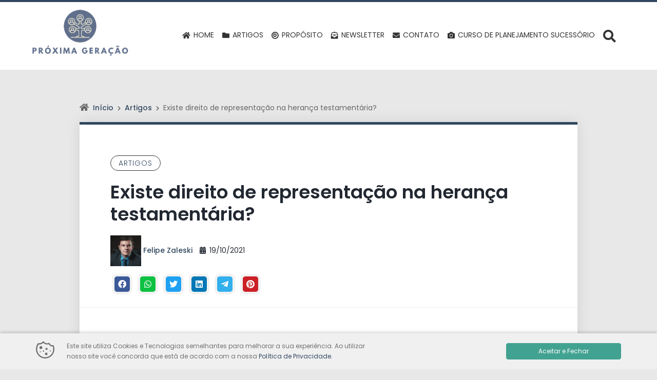

--- FILE ---
content_type: text/html; charset=UTF-8
request_url: https://proximageracao.com/existe-direito-de-representacao-na-heranca-testamentaria/
body_size: 30359
content:
<!DOCTYPE html>
<html lang="pt-BR">
    <head>
        <meta charset="UTF-8">
        <meta http-equiv="X-UA-Compatible" content="IE=edge">
        <meta name="viewport" content="width=device-width, initial-scale=1">
        <meta name="theme-color" content="#30475e">
        <meta name="apple-mobile-web-app-status-bar-style" content="#30475e">
        <meta name="msapplication-navbutton-color" content="#30475e">

        <!-- WP_HEAD -->
        <meta name='robots' content='index, follow, max-image-preview:large, max-snippet:-1, max-video-preview:-1' />

<!-- Google Tag Manager for WordPress by gtm4wp.com -->
<script data-cfasync="false" data-pagespeed-no-defer type="text/javascript">
	var gtm4wp_datalayer_name = "dataLayer";
	var dataLayer = dataLayer || [];
</script>
<!-- End Google Tag Manager for WordPress by gtm4wp.com -->
	<!-- This site is optimized with the Yoast SEO plugin v20.3 - https://yoast.com/wordpress/plugins/seo/ -->
	<title>Existe direito de representação na herança testamentária? - Próxima Geração</title>
	<link rel="canonical" href="http://proximageracao.com/existe-direito-de-representacao-na-heranca-testamentaria/" />
	<meta property="og:locale" content="pt_BR" />
	<meta property="og:type" content="article" />
	<meta property="og:title" content="Existe direito de representação na herança testamentária? - Próxima Geração" />
	<meta property="og:description" content="Na ausência de planejamento sucessório em que o autor da herança transfere os bens ainda em vida, restam duas possibilidades de transmissão patrimonial à próxima geração: sucessão legítima e testamentária. Já mencionamos, em diversas oportunidades, [&hellip;]" />
	<meta property="og:url" content="http://proximageracao.com/existe-direito-de-representacao-na-heranca-testamentaria/" />
	<meta property="og:site_name" content="Próxima Geração" />
	<meta property="article:published_time" content="2021-10-19T19:56:43+00:00" />
	<meta property="article:modified_time" content="2022-05-15T15:42:40+00:00" />
	<meta property="og:image" content="http://proximageracao.com/wp-content/uploads/2021/10/Direito-representacao-testamento.jpg" />
	<meta property="og:image:width" content="960" />
	<meta property="og:image:height" content="640" />
	<meta property="og:image:type" content="image/jpeg" />
	<meta name="author" content="Felipe Zaleski" />
	<meta name="twitter:card" content="summary_large_image" />
	<meta name="twitter:label1" content="Escrito por" />
	<meta name="twitter:data1" content="Felipe Zaleski" />
	<meta name="twitter:label2" content="Est. tempo de leitura" />
	<meta name="twitter:data2" content="3 minutos" />
	<script type="application/ld+json" class="yoast-schema-graph">{"@context":"https://schema.org","@graph":[{"@type":"Article","@id":"http://proximageracao.com/existe-direito-de-representacao-na-heranca-testamentaria/#article","isPartOf":{"@id":"http://proximageracao.com/existe-direito-de-representacao-na-heranca-testamentaria/"},"author":{"name":"Felipe Zaleski","@id":"https://proximageracao.com/#/schema/person/9fdb2bf8ff626e97461e0638f88b4fd1"},"headline":"Existe direito de representação na herança testamentária?","datePublished":"2021-10-19T19:56:43+00:00","dateModified":"2022-05-15T15:42:40+00:00","mainEntityOfPage":{"@id":"http://proximageracao.com/existe-direito-de-representacao-na-heranca-testamentaria/"},"wordCount":523,"commentCount":0,"publisher":{"@id":"https://proximageracao.com/#organization"},"image":{"@id":"http://proximageracao.com/existe-direito-de-representacao-na-heranca-testamentaria/#primaryimage"},"thumbnailUrl":"https://proximageracao.com/wp-content/uploads/2021/10/Direito-representacao-testamento.jpg","articleSection":["Artigos"],"inLanguage":"pt-BR","potentialAction":[{"@type":"CommentAction","name":"Comment","target":["http://proximageracao.com/existe-direito-de-representacao-na-heranca-testamentaria/#respond"]}]},{"@type":"WebPage","@id":"http://proximageracao.com/existe-direito-de-representacao-na-heranca-testamentaria/","url":"http://proximageracao.com/existe-direito-de-representacao-na-heranca-testamentaria/","name":"Existe direito de representação na herança testamentária? - Próxima Geração","isPartOf":{"@id":"https://proximageracao.com/#website"},"primaryImageOfPage":{"@id":"http://proximageracao.com/existe-direito-de-representacao-na-heranca-testamentaria/#primaryimage"},"image":{"@id":"http://proximageracao.com/existe-direito-de-representacao-na-heranca-testamentaria/#primaryimage"},"thumbnailUrl":"https://proximageracao.com/wp-content/uploads/2021/10/Direito-representacao-testamento.jpg","datePublished":"2021-10-19T19:56:43+00:00","dateModified":"2022-05-15T15:42:40+00:00","breadcrumb":{"@id":"http://proximageracao.com/existe-direito-de-representacao-na-heranca-testamentaria/#breadcrumb"},"inLanguage":"pt-BR","potentialAction":[{"@type":"ReadAction","target":["http://proximageracao.com/existe-direito-de-representacao-na-heranca-testamentaria/"]}]},{"@type":"ImageObject","inLanguage":"pt-BR","@id":"http://proximageracao.com/existe-direito-de-representacao-na-heranca-testamentaria/#primaryimage","url":"https://proximageracao.com/wp-content/uploads/2021/10/Direito-representacao-testamento.jpg","contentUrl":"https://proximageracao.com/wp-content/uploads/2021/10/Direito-representacao-testamento.jpg","width":960,"height":640},{"@type":"BreadcrumbList","@id":"http://proximageracao.com/existe-direito-de-representacao-na-heranca-testamentaria/#breadcrumb","itemListElement":[{"@type":"ListItem","position":1,"name":"Início","item":"https://proximageracao.com/"},{"@type":"ListItem","position":2,"name":"Existe direito de representação na herança testamentária?"}]},{"@type":"WebSite","@id":"https://proximageracao.com/#website","url":"https://proximageracao.com/","name":"Próxima Geração","description":"Herança, testamento e planejamento patrimonial e sucessório","publisher":{"@id":"https://proximageracao.com/#organization"},"potentialAction":[{"@type":"SearchAction","target":{"@type":"EntryPoint","urlTemplate":"https://proximageracao.com/?s={search_term_string}"},"query-input":"required name=search_term_string"}],"inLanguage":"pt-BR"},{"@type":"Organization","@id":"https://proximageracao.com/#organization","name":"Próxima Geração","url":"https://proximageracao.com/","logo":{"@type":"ImageObject","inLanguage":"pt-BR","@id":"https://proximageracao.com/#/schema/logo/image/","url":"https://proximageracao.com/wp-content/uploads/2021/11/cropped-Logo-PG.png","contentUrl":"https://proximageracao.com/wp-content/uploads/2021/11/cropped-Logo-PG.png","width":449,"height":263,"caption":"Próxima Geração"},"image":{"@id":"https://proximageracao.com/#/schema/logo/image/"}},{"@type":"Person","@id":"https://proximageracao.com/#/schema/person/9fdb2bf8ff626e97461e0638f88b4fd1","name":"Felipe Zaleski","image":{"@type":"ImageObject","inLanguage":"pt-BR","@id":"https://proximageracao.com/#/schema/person/image/","url":"https://proximageracao.com/wp-content/uploads/2022/01/Copia-de-photo0074-scaled-e1643652208844-150x150.jpg","contentUrl":"https://proximageracao.com/wp-content/uploads/2022/01/Copia-de-photo0074-scaled-e1643652208844-150x150.jpg","caption":"Felipe Zaleski"},"description":"Fundador do Fontes Zaleski Advogados Associados, advoga desde 2013 para pessoas físicas e jurídicas. Especializado em direito tributário pelo Instituto Brasileiro de Direito Tributário (IBET) de Santa Catarina, o autor alia o conhecimento teórico e prático adquirido ao longo dos anos nas diversas áreas do Direito necessárias à realização de um bom planejamento patrimonial, como societário, contratual, imobiliário, família e sucessões.","sameAs":["https://fonteszaleski.com.br/"],"url":"https://proximageracao.com/author/felipezaleskihotmail-com/"}]}</script>
	<!-- / Yoast SEO plugin. -->


<link rel="alternate" type="application/rss+xml" title="Feed para Próxima Geração &raquo;" href="https://proximageracao.com/feed/" />
<link rel="alternate" type="application/rss+xml" title="Feed de comentários para Próxima Geração &raquo;" href="https://proximageracao.com/comments/feed/" />
<link rel="alternate" type="application/rss+xml" title="Feed de comentários para Próxima Geração &raquo; Existe direito de representação na herança testamentária?" href="https://proximageracao.com/existe-direito-de-representacao-na-heranca-testamentaria/feed/" />
<link rel="alternate" title="oEmbed (JSON)" type="application/json+oembed" href="https://proximageracao.com/wp-json/oembed/1.0/embed?url=https%3A%2F%2Fproximageracao.com%2Fexiste-direito-de-representacao-na-heranca-testamentaria%2F" />
<link rel="alternate" title="oEmbed (XML)" type="text/xml+oembed" href="https://proximageracao.com/wp-json/oembed/1.0/embed?url=https%3A%2F%2Fproximageracao.com%2Fexiste-direito-de-representacao-na-heranca-testamentaria%2F&#038;format=xml" />
<style id='wp-img-auto-sizes-contain-inline-css' type='text/css'>
img:is([sizes=auto i],[sizes^="auto," i]){contain-intrinsic-size:3000px 1500px}
/*# sourceURL=wp-img-auto-sizes-contain-inline-css */
</style>

<link rel='stylesheet' id='sbi_styles-css' href='https://proximageracao.com/wp-content/plugins/instagram-feed/css/sbi-styles.min.css?ver=6.10.0' type='text/css' media='all' />
<style id='wp-emoji-styles-inline-css' type='text/css'>

	img.wp-smiley, img.emoji {
		display: inline !important;
		border: none !important;
		box-shadow: none !important;
		height: 1em !important;
		width: 1em !important;
		margin: 0 0.07em !important;
		vertical-align: -0.1em !important;
		background: none !important;
		padding: 0 !important;
	}
/*# sourceURL=wp-emoji-styles-inline-css */
</style>
<link rel='stylesheet' id='wp-block-library-css' href='https://proximageracao.com/wp-includes/css/dist/block-library/style.min.css?ver=6.9' type='text/css' media='all' />
<style id='wp-block-separator-inline-css' type='text/css'>
@charset "UTF-8";.wp-block-separator{border:none;border-top:2px solid}:root :where(.wp-block-separator.is-style-dots){height:auto;line-height:1;text-align:center}:root :where(.wp-block-separator.is-style-dots):before{color:currentColor;content:"···";font-family:serif;font-size:1.5em;letter-spacing:2em;padding-left:2em}.wp-block-separator.is-style-dots{background:none!important;border:none!important}
/*# sourceURL=https://proximageracao.com/wp-includes/blocks/separator/style.min.css */
</style>
<style id='global-styles-inline-css' type='text/css'>
:root{--wp--preset--aspect-ratio--square: 1;--wp--preset--aspect-ratio--4-3: 4/3;--wp--preset--aspect-ratio--3-4: 3/4;--wp--preset--aspect-ratio--3-2: 3/2;--wp--preset--aspect-ratio--2-3: 2/3;--wp--preset--aspect-ratio--16-9: 16/9;--wp--preset--aspect-ratio--9-16: 9/16;--wp--preset--color--black: #000000;--wp--preset--color--cyan-bluish-gray: #abb8c3;--wp--preset--color--white: #ffffff;--wp--preset--color--pale-pink: #f78da7;--wp--preset--color--vivid-red: #cf2e2e;--wp--preset--color--luminous-vivid-orange: #ff6900;--wp--preset--color--luminous-vivid-amber: #fcb900;--wp--preset--color--light-green-cyan: #7bdcb5;--wp--preset--color--vivid-green-cyan: #00d084;--wp--preset--color--pale-cyan-blue: #8ed1fc;--wp--preset--color--vivid-cyan-blue: #0693e3;--wp--preset--color--vivid-purple: #9b51e0;--wp--preset--gradient--vivid-cyan-blue-to-vivid-purple: linear-gradient(135deg,rgb(6,147,227) 0%,rgb(155,81,224) 100%);--wp--preset--gradient--light-green-cyan-to-vivid-green-cyan: linear-gradient(135deg,rgb(122,220,180) 0%,rgb(0,208,130) 100%);--wp--preset--gradient--luminous-vivid-amber-to-luminous-vivid-orange: linear-gradient(135deg,rgb(252,185,0) 0%,rgb(255,105,0) 100%);--wp--preset--gradient--luminous-vivid-orange-to-vivid-red: linear-gradient(135deg,rgb(255,105,0) 0%,rgb(207,46,46) 100%);--wp--preset--gradient--very-light-gray-to-cyan-bluish-gray: linear-gradient(135deg,rgb(238,238,238) 0%,rgb(169,184,195) 100%);--wp--preset--gradient--cool-to-warm-spectrum: linear-gradient(135deg,rgb(74,234,220) 0%,rgb(151,120,209) 20%,rgb(207,42,186) 40%,rgb(238,44,130) 60%,rgb(251,105,98) 80%,rgb(254,248,76) 100%);--wp--preset--gradient--blush-light-purple: linear-gradient(135deg,rgb(255,206,236) 0%,rgb(152,150,240) 100%);--wp--preset--gradient--blush-bordeaux: linear-gradient(135deg,rgb(254,205,165) 0%,rgb(254,45,45) 50%,rgb(107,0,62) 100%);--wp--preset--gradient--luminous-dusk: linear-gradient(135deg,rgb(255,203,112) 0%,rgb(199,81,192) 50%,rgb(65,88,208) 100%);--wp--preset--gradient--pale-ocean: linear-gradient(135deg,rgb(255,245,203) 0%,rgb(182,227,212) 50%,rgb(51,167,181) 100%);--wp--preset--gradient--electric-grass: linear-gradient(135deg,rgb(202,248,128) 0%,rgb(113,206,126) 100%);--wp--preset--gradient--midnight: linear-gradient(135deg,rgb(2,3,129) 0%,rgb(40,116,252) 100%);--wp--preset--font-size--small: 13px;--wp--preset--font-size--medium: 20px;--wp--preset--font-size--large: 36px;--wp--preset--font-size--x-large: 42px;--wp--preset--spacing--20: 0.44rem;--wp--preset--spacing--30: 0.67rem;--wp--preset--spacing--40: 1rem;--wp--preset--spacing--50: 1.5rem;--wp--preset--spacing--60: 2.25rem;--wp--preset--spacing--70: 3.38rem;--wp--preset--spacing--80: 5.06rem;--wp--preset--shadow--natural: 6px 6px 9px rgba(0, 0, 0, 0.2);--wp--preset--shadow--deep: 12px 12px 50px rgba(0, 0, 0, 0.4);--wp--preset--shadow--sharp: 6px 6px 0px rgba(0, 0, 0, 0.2);--wp--preset--shadow--outlined: 6px 6px 0px -3px rgb(255, 255, 255), 6px 6px rgb(0, 0, 0);--wp--preset--shadow--crisp: 6px 6px 0px rgb(0, 0, 0);}:where(.is-layout-flex){gap: 0.5em;}:where(.is-layout-grid){gap: 0.5em;}body .is-layout-flex{display: flex;}.is-layout-flex{flex-wrap: wrap;align-items: center;}.is-layout-flex > :is(*, div){margin: 0;}body .is-layout-grid{display: grid;}.is-layout-grid > :is(*, div){margin: 0;}:where(.wp-block-columns.is-layout-flex){gap: 2em;}:where(.wp-block-columns.is-layout-grid){gap: 2em;}:where(.wp-block-post-template.is-layout-flex){gap: 1.25em;}:where(.wp-block-post-template.is-layout-grid){gap: 1.25em;}.has-black-color{color: var(--wp--preset--color--black) !important;}.has-cyan-bluish-gray-color{color: var(--wp--preset--color--cyan-bluish-gray) !important;}.has-white-color{color: var(--wp--preset--color--white) !important;}.has-pale-pink-color{color: var(--wp--preset--color--pale-pink) !important;}.has-vivid-red-color{color: var(--wp--preset--color--vivid-red) !important;}.has-luminous-vivid-orange-color{color: var(--wp--preset--color--luminous-vivid-orange) !important;}.has-luminous-vivid-amber-color{color: var(--wp--preset--color--luminous-vivid-amber) !important;}.has-light-green-cyan-color{color: var(--wp--preset--color--light-green-cyan) !important;}.has-vivid-green-cyan-color{color: var(--wp--preset--color--vivid-green-cyan) !important;}.has-pale-cyan-blue-color{color: var(--wp--preset--color--pale-cyan-blue) !important;}.has-vivid-cyan-blue-color{color: var(--wp--preset--color--vivid-cyan-blue) !important;}.has-vivid-purple-color{color: var(--wp--preset--color--vivid-purple) !important;}.has-black-background-color{background-color: var(--wp--preset--color--black) !important;}.has-cyan-bluish-gray-background-color{background-color: var(--wp--preset--color--cyan-bluish-gray) !important;}.has-white-background-color{background-color: var(--wp--preset--color--white) !important;}.has-pale-pink-background-color{background-color: var(--wp--preset--color--pale-pink) !important;}.has-vivid-red-background-color{background-color: var(--wp--preset--color--vivid-red) !important;}.has-luminous-vivid-orange-background-color{background-color: var(--wp--preset--color--luminous-vivid-orange) !important;}.has-luminous-vivid-amber-background-color{background-color: var(--wp--preset--color--luminous-vivid-amber) !important;}.has-light-green-cyan-background-color{background-color: var(--wp--preset--color--light-green-cyan) !important;}.has-vivid-green-cyan-background-color{background-color: var(--wp--preset--color--vivid-green-cyan) !important;}.has-pale-cyan-blue-background-color{background-color: var(--wp--preset--color--pale-cyan-blue) !important;}.has-vivid-cyan-blue-background-color{background-color: var(--wp--preset--color--vivid-cyan-blue) !important;}.has-vivid-purple-background-color{background-color: var(--wp--preset--color--vivid-purple) !important;}.has-black-border-color{border-color: var(--wp--preset--color--black) !important;}.has-cyan-bluish-gray-border-color{border-color: var(--wp--preset--color--cyan-bluish-gray) !important;}.has-white-border-color{border-color: var(--wp--preset--color--white) !important;}.has-pale-pink-border-color{border-color: var(--wp--preset--color--pale-pink) !important;}.has-vivid-red-border-color{border-color: var(--wp--preset--color--vivid-red) !important;}.has-luminous-vivid-orange-border-color{border-color: var(--wp--preset--color--luminous-vivid-orange) !important;}.has-luminous-vivid-amber-border-color{border-color: var(--wp--preset--color--luminous-vivid-amber) !important;}.has-light-green-cyan-border-color{border-color: var(--wp--preset--color--light-green-cyan) !important;}.has-vivid-green-cyan-border-color{border-color: var(--wp--preset--color--vivid-green-cyan) !important;}.has-pale-cyan-blue-border-color{border-color: var(--wp--preset--color--pale-cyan-blue) !important;}.has-vivid-cyan-blue-border-color{border-color: var(--wp--preset--color--vivid-cyan-blue) !important;}.has-vivid-purple-border-color{border-color: var(--wp--preset--color--vivid-purple) !important;}.has-vivid-cyan-blue-to-vivid-purple-gradient-background{background: var(--wp--preset--gradient--vivid-cyan-blue-to-vivid-purple) !important;}.has-light-green-cyan-to-vivid-green-cyan-gradient-background{background: var(--wp--preset--gradient--light-green-cyan-to-vivid-green-cyan) !important;}.has-luminous-vivid-amber-to-luminous-vivid-orange-gradient-background{background: var(--wp--preset--gradient--luminous-vivid-amber-to-luminous-vivid-orange) !important;}.has-luminous-vivid-orange-to-vivid-red-gradient-background{background: var(--wp--preset--gradient--luminous-vivid-orange-to-vivid-red) !important;}.has-very-light-gray-to-cyan-bluish-gray-gradient-background{background: var(--wp--preset--gradient--very-light-gray-to-cyan-bluish-gray) !important;}.has-cool-to-warm-spectrum-gradient-background{background: var(--wp--preset--gradient--cool-to-warm-spectrum) !important;}.has-blush-light-purple-gradient-background{background: var(--wp--preset--gradient--blush-light-purple) !important;}.has-blush-bordeaux-gradient-background{background: var(--wp--preset--gradient--blush-bordeaux) !important;}.has-luminous-dusk-gradient-background{background: var(--wp--preset--gradient--luminous-dusk) !important;}.has-pale-ocean-gradient-background{background: var(--wp--preset--gradient--pale-ocean) !important;}.has-electric-grass-gradient-background{background: var(--wp--preset--gradient--electric-grass) !important;}.has-midnight-gradient-background{background: var(--wp--preset--gradient--midnight) !important;}.has-small-font-size{font-size: var(--wp--preset--font-size--small) !important;}.has-medium-font-size{font-size: var(--wp--preset--font-size--medium) !important;}.has-large-font-size{font-size: var(--wp--preset--font-size--large) !important;}.has-x-large-font-size{font-size: var(--wp--preset--font-size--x-large) !important;}
/*# sourceURL=global-styles-inline-css */
</style>

<style id='classic-theme-styles-inline-css' type='text/css'>
/*! This file is auto-generated */
.wp-block-button__link{color:#fff;background-color:#32373c;border-radius:9999px;box-shadow:none;text-decoration:none;padding:calc(.667em + 2px) calc(1.333em + 2px);font-size:1.125em}.wp-block-file__button{background:#32373c;color:#fff;text-decoration:none}
/*# sourceURL=/wp-includes/css/classic-themes.min.css */
</style>
<link rel='stylesheet' id='contact-form-7-css' href='https://proximageracao.com/wp-content/plugins/contact-form-7/includes/css/styles.css?ver=6.1.4' type='text/css' media='all' />
<link rel='stylesheet' id='jquery-modal-css' href='https://proximageracao.com/wp-content/plugins/wolf-gdpr/assets/modules/jquery-modal/jquery.modal.css?ver=6.9' type='text/css' media='all' />
<link rel='stylesheet' id='wolf-gdpr-style-css' href='https://proximageracao.com/wp-content/plugins/wolf-gdpr/assets/css/front-style.css?ver=6.9' type='text/css' media='all' />
<link rel='stylesheet' id='wpsb-frontend-css' href='https://proximageracao.com/wp-content/plugins/wp-simple-builder/assets/css/frontend.css?ver=1.6.0' type='text/css' media='all' />
<link rel='stylesheet' id='ppress-frontend-css' href='https://proximageracao.com/wp-content/plugins/wp-user-avatar/assets/css/frontend.min.css?ver=4.16.8' type='text/css' media='all' />
<link rel='stylesheet' id='ppress-flatpickr-css' href='https://proximageracao.com/wp-content/plugins/wp-user-avatar/assets/flatpickr/flatpickr.min.css?ver=4.16.8' type='text/css' media='all' />
<link rel='stylesheet' id='ppress-select2-css' href='https://proximageracao.com/wp-content/plugins/wp-user-avatar/assets/select2/select2.min.css?ver=6.9' type='text/css' media='all' />
<link rel='stylesheet' id='wwp-bootstrap-css' href='https://proximageracao.com/wp-content/themes/wolf-wp/assets/css/bootstrap.min.css?ver=2.9.3' type='text/css' media='all' />
<link rel='stylesheet' id='wwp-style-css' href='https://proximageracao.com/wp-content/themes/wolf-wp/style.css?ver=2.9.3' type='text/css' media='all' />
<style id='wwp-style-inline-css' type='text/css'>

    /* --- Logotipo --- */
    .navbar-default .navbar-brand { height: 120px; margin: 6px 0; color: #333333; }
    .navbar-default .navbar-brand.-text:hover, .navbar-default .navbar-brand.-text:focus { color: #333333; opacity: .9; }
        
    .navbar-default .navbar-nav > li > a { line-height: 129px; }
        
    @media screen and (max-width: 768px) { 
        .navbar-default .navbar-brand { height: 84px; }
        .navbar-default .navbar-nav > li > a { line-height: 1.7 !important; }
    }
 
    /* --- Colors --- */
    body, a:hover, a:focus, .form-data > .group > .field, input, textarea, select, .list-posts > .post-item > .text > .title a, .aside-item.-featured > .list-links > .link > a, .page-internal > .card-block > .content > .btnbestread, .page-internal > .card-block .author > .text > .name:hover, .page-internal > .card-block.-sub > .related > .item .posttitle, .page-clean .menu-footer .item a { color: #222831; }
    .aside-item.widget_tag_cloud .tagcloud ul li a:hover { border-color: #222831; }
    .form-data > .group > .field:focus, input:focus, select:focus, textarea:focus { border-color: #30475e; }

    a, .list-posts > .post-item > .text > .title a:hover, .aside-item.-featured > .list-links > .link > a:hover, .page-internal > .card-block > .content > .btnbestread.-active, .page-internal > .card-block .author > .text > .name, .page-internal > .card-block.-sub > .related > .item .posttitle:hover, .page-template-page-tools .nav-tabs > li > a:hover {color: #30475e;}

    .block-warning { background-color: #30475e; color: #ffffff; }
    .block-warning > .btnaction, .block-warning > .btnaction:hover, .block-warning > .btnaction:focus { background-image: none; background-color: #343434; color: #ffffff; }
    .block-warning > .btnclose { color: #ffffff; }

    .navbar::before, .footer-main::before { background-color: #30475e; }
    .navbar { background: #ffffff; }
        
    .navbar-default .navbar-nav li a { color: #333333 !important; background-color: transparent !important; }
    .navbar-default .navbar-nav li a:hover, .navbar-default .navbar-nav li a:focus, .navbar-default .navbar-nav li a:active { color: #30475e !important; background-color: transparent; border-color: #30475e; }
    .navbar-default .navbar-nav > li.open > a { color: #30475e !important; background-color: transparent; border-color: #30475e; }
    .btn-searchtop.active a { color: #30475e !important; }

    .dropdown-menu, .navbar-nav .open .dropdown-menu { background-color: #ffffff; }
    .dropdown-menu > li::after, #menu-menu-topo li::after { background-color: #333333 }
    .dropdown-menu > li > a::before { background-color: #30475e;}
    .dropdown-submenu > a::after { border-left-color: #333333; }
    .dropdown-submenu > a:hover::after, .dropdown-submenu > a:focus::after, .dropdown-submenu > a:active::after { border-left-color: #30475e; }

    .navbar-default .navbar-toggle.collapsed { border-color: #333333; }
    .navbar-default .navbar-toggle, .navbar-default .navbar-toggle:hover { border-color: #30475e; }
    .navbar-default .navbar-toggle.collapsed .icon-bar { background-color: #333333 ; }
    .navbar-default .navbar-toggle .icon-bar, .navbar-default .navbar-toggle:hover .icon-bar { background-color: #30475e ; }
    
    .capture-block > .primary, .conversion-block.-vertical.-post { background-color: #30475e; color: #ffffff; }
    .page-header .conversion-block { background-color: #ffffff; color: #333333; }
    .capture-block > .secondary::before, .aside-item.-capture > .content > .form-data::before { border-color: transparent transparent #343434 transparent; }
    
    .capture-block > .primary .iconfont { color: #ffffff; }
        
    .capture-block > .secondary { border-image: 16 repeating-linear-gradient(-45deg, rgba(255,255,255,.07) 0, rgba(255,255,255,.07) .5em, transparent 0, transparent 1em, rgba(255,255,255,.07) 0, rgba(255,255,255,.07) 1.5em, transparent 0, transparent 2em); background-color: #343434; color: #ffffff; }

    .page-header { background-color: #30475e; }
    .page-header .pagetitle-block, .page-header .pagetitle-block a, .page-header .pagetitle-block > .post-infos a::after { color: #ffffff; }
    .page-header .pagetitle-block > .others a:hover, .page-header .pagetitle-block > .others a:focus { color: #30475e; background-color: #ffffff; }
    .page-header .pagetitle-block > .others a, .page-header .pagetitle-block > .post-infos > .author > img { border-color: #ffffff; }
    .page-header .pagetitle-block > .post-infos > .date::before, .page-header .pagetitle-block > .post-infos > .comments::before, .page-header .pagetitle-block > .post-infos > .time::before { background-color: #ffffff; }
    .page-header .list-social > .item > a, .page-template-page-tools .nav-tabs > li.active > a { background-color: #30475e; }

    .form-data > .group > .submit, input[type="submit"], .btn-pattern, .btn-pattern:hover, .list-social > .item > a:hover, .pagination-block > .list > .item > .page-numbers.current, .aside-item.-link.-d3 > .title a:hover, .page-clean .list-steps .step > .number, .dropdown-menu > li.active > a, .dropdown-menu > li.active > a:hover, .page-links .page-number, .footer-main > .primary input[type="submit"] { background-color: #30475e; }
        
    .aside-item .title, .page-template-page-tools .tab-title { background-color: #343434; color: #ffffff; }
    .aside-item .title::before, .page-template-page-tools .tab-title::before { border-color: #343434 transparent transparent transparent; }
    .aside-item.-capture .title::before { border-color: transparent transparent #fff transparent }
    .aside-item.-capture .title { background-color: #30475e; color: #ffffff; }
    .aside-item.-capture > .content > .form-data { border-image: 16 repeating-linear-gradient(-45deg, rgba(255,255,255,.07) 0, rgba(255,255,255,.07) .5em, transparent 0, transparent 1em, rgba(255,255,255,.07) 0, rgba(255,255,255,.07) 1.5em, transparent 0, transparent 2em); background-color: #343434; color: #ffffff; }

    .aside-item.-link > .title a { border-color: #30475e; }
    .aside-item.-link.-d3 > .title a{box-shadow: -5px -5px 0px 0px #30475e;}
        
    .page-internal > .card-block:first-child::before, .page-template-page-tools .tab-pane > .title::before { background-color: #30475e; }
    
    .form-data > .group > .submit.-hot { background-color: #ff3333; color: #ffffff; }
    .form-data > .group > .submit.-hot .fas { color: #ffffff; }

    .list-posts > .post-item > .image > .badge { background-color: #000000; color: #ff3333 ;  }

    .footer-main { background-color: #343434; color: #cccccc; }
    .footer-main > .primary h3 { color: #ffffff; }
    .footer-main > .primary h3::after { background-color: #ffffff ; }
    .footer-main > .primary a, .footer-main > .primary ul li a, .footer-main > .secondary a { color: #cccccc; }
    .footer-main > .primary a:hover, .footer-main > .primary ul li a:hover, .footer-main > .secondary a:hover { color: #30475e ; }
    .footer-main .form-data > .group > .field, .footer-main form input, .footer-main form textarea, .footer-main form select { background-color: #2a2a2a; color: #ffffff; }
    .footer-main ::-webkit-input-placeholder { color: #ffffff; }
    .footer-main ::-moz-placeholder { color: #ffffff; }
    .footer-main :-ms-input-placeholder { color: #ffffff; }
    .footer-main :-moz-placeholder { color: #ffffff; }
    .footer-main > .primary .post-date, .footer-main i, .footer-main > .primary ul li::before { color: #30475e;}
    .footer-main > .primary > .container > .flex { justify-content: center; }
        
    .scroll-top, .scroll-top:hover, .scroll-top:focus { background-color: #30475e; color: #fff; }
        
    /* --- Fonts --- */
    body, .footer-main .widget_nav_menu a { font-family: "Poppins", Helvetica, Arial, sans-serif; }

    body { font-size: 16px; }
        
    h1, h2, h3, h4, h5, h6 { font-family: "Poppins", Helvetica, Arial, sans-serif; }

    h1 { font-size: 36px; line-height: 1.2; }
        
    .wwp-formart_post, .pagetitle-block > .subtitle > h2 { font-size: 18px; }
    .wwp-formart_post h1, .wwp-formart_post h2, .wwp-formart_post h3, .wwp-formart_post h4, .wwp-formart_post h5, .wwp-formart_post h6{  margin-top: 60px; margin-bottom: 30px; line-height: 1.5; }
    .pagetitle-block > .subtitle > h2, .wwp-formart_post p, .wwp-formart_post ul, .wwp-formart_post ol, .wwp-formart_post blockquote, .wwp-formart_post .wp-block-embed, .wwp-formart_post .wp-block-table { margin: 30px 0; line-height: 2; }
    .wwp-formart_post li { line-height: 2; }
    .wwp-formart_post .capture-block, .wwp-formart_post .conversion-block { margin: 30px 0; }

    @media screen and (max-width: 768px) { h1{ font-size: 1.5rem !important; line-height: 1.5 !important; } .wwp-formart_post{ font-size: 16px; } }

    /* --- Buttons --- */
    .btn-pattern, .form-data > .group > .submit, input[type="submit"] { border-radius: 50px }
/*# sourceURL=wwp-style-inline-css */
</style>
<link rel='stylesheet' id='elementor-frontend-css' href='https://proximageracao.com/wp-content/plugins/elementor/assets/css/frontend.min.css?ver=3.30.2' type='text/css' media='all' />
<link rel='stylesheet' id='eael-general-css' href='https://proximageracao.com/wp-content/plugins/essential-addons-for-elementor-lite/assets/front-end/css/view/general.min.css?ver=6.5.4' type='text/css' media='all' />
<link rel='stylesheet' id='wp-block-paragraph-css' href='https://proximageracao.com/wp-includes/blocks/paragraph/style.min.css?ver=6.9' type='text/css' media='all' />
<script type="text/javascript" src="https://proximageracao.com/wp-includes/js/jquery/jquery.min.js?ver=3.7.1" id="jquery-core-js"></script>
<script type="text/javascript" src="https://proximageracao.com/wp-includes/js/jquery/jquery-migrate.min.js?ver=3.4.1" id="jquery-migrate-js"></script>
<script type="text/javascript" src="https://proximageracao.com/wp-content/plugins/wolf-gdpr/assets/modules/jquery-modal/jquery.modal.js?ver=6.9" id="jquery-modal-js"></script>
<script type="text/javascript" src="https://proximageracao.com/wp-content/plugins/wp-simple-builder/assets/js/frontend.js?ver=1.6.0" id="wpsb-frontend-js"></script>
<script type="text/javascript" src="https://proximageracao.com/wp-content/plugins/wp-user-avatar/assets/flatpickr/flatpickr.min.js?ver=4.16.8" id="ppress-flatpickr-js"></script>
<script type="text/javascript" src="https://proximageracao.com/wp-content/plugins/wp-user-avatar/assets/select2/select2.min.js?ver=4.16.8" id="ppress-select2-js"></script>
<script type="text/javascript" src="https://proximageracao.com/wp-content/plugins/happy-elementor-addons/assets/vendor/dom-purify/purify.min.js?ver=3.1.6" id="dom-purify-js"></script>
<link rel="https://api.w.org/" href="https://proximageracao.com/wp-json/" /><link rel="alternate" title="JSON" type="application/json" href="https://proximageracao.com/wp-json/wp/v2/posts/713" /><link rel="EditURI" type="application/rsd+xml" title="RSD" href="https://proximageracao.com/xmlrpc.php?rsd" />
<meta name="generator" content="WordPress 6.9" />
<link rel='shortlink' href='https://proximageracao.com/?p=713' />
<script>document.createElement( "picture" );if(!window.HTMLPictureElement && document.addEventListener) {window.addEventListener("DOMContentLoaded", function() {var s = document.createElement("script");s.src = "https://proximageracao.com/wp-content/plugins/webp-express/js/picturefill.min.js";document.body.appendChild(s);});}</script>
<style type="text/css" id="wolfgdpr-custom-colors">
/*Consentment bar*/
#wolf-gdpr .wolf-consentment-bar {
  background: #F0F0F0 !important;
  color: #707070 !important;
}

#wolf-gdpr .wolf-consentment-bar svg {
  fill: #707070 !important;
}

#wolf-gdpr .wolf-consentment-bar .btn-primary {
  background: #42A292 !important;
  border-color: #42A292 !important;
  color: #FFFFFF !important;
}

#wolf-gdpr .wolf-consentment-bar a#configure-cookies-link {
  color: #42A292 !important;
}

#wolf-gdpr .wolf-consentment-bar a#configure-cookies-link svg {
  fill: #42A292 !important;
}

/*Wolf modal*/
.wolfModal {
  background: #FFFFFF !important;
  color: #707070 !important;
}

.wolfModal .btn-primary {
  background: #42A292 !important;
  border-color: #42A292 !important;
  color: #FFFFFF !important;
}

.wolfModal a {
  color: #42A292 !important;
}

.wolfModal table {
  color: #707070 !important;
}

/*Toggle*/
#wolf-gdpr .toggleWrapper .toggle:before,
.wolf-gdpr-modal .toggleWrapper .toggle:before {
  background: #42A292 !important;
  color: #FFFFFF !important;
}

/*Know more and prev link*/
a.wolf-know-more-link,
a.wolf-prev-link {
  color: #707070 !important;
}

a.wolf-know-more-link svg,
a.wolf-prev-link svg {
  stroke: #707070 !important;
}

/*Float button*/
#wolf-float-button {
  background: #42A292 !important;
}

#wolf-float-button svg {
  fill: #FFFFFF !important;
}
</style>

<!-- Google Tag Manager for WordPress by gtm4wp.com -->
<!-- GTM Container placement set to automatic -->
<script data-cfasync="false" data-pagespeed-no-defer type="text/javascript">
	const console_cmd = console.warn || console.log;
	var dataLayer_content = {"pagePostType":"post","pagePostType2":"single-post","pageCategory":["artigos"],"pagePostAuthor":"Felipe Zaleski"};
	dataLayer.push( dataLayer_content );
</script>
<script data-cfasync="false">
(function(w,d,s,l,i){w[l]=w[l]||[];w[l].push({'gtm.start':
new Date().getTime(),event:'gtm.js'});var f=d.getElementsByTagName(s)[0],
j=d.createElement(s),dl=l!='dataLayer'?'&l='+l:'';j.async=true;j.src=
'//www.googletagmanager.com/gtm.'+'js?id='+i+dl;f.parentNode.insertBefore(j,f);
})(window,document,'script','dataLayer','GTM-T4BS78J');
</script>
<!-- End Google Tag Manager -->
<!-- End Google Tag Manager for WordPress by gtm4wp.com --><!-- Analytics by WP Statistics - https://wp-statistics.com -->
<meta name="generator" content="Elementor 3.30.2; features: additional_custom_breakpoints, e_element_cache; settings: css_print_method-external, google_font-enabled, font_display-auto">
			<style>
				.e-con.e-parent:nth-of-type(n+4):not(.e-lazyloaded):not(.e-no-lazyload),
				.e-con.e-parent:nth-of-type(n+4):not(.e-lazyloaded):not(.e-no-lazyload) * {
					background-image: none !important;
				}
				@media screen and (max-height: 1024px) {
					.e-con.e-parent:nth-of-type(n+3):not(.e-lazyloaded):not(.e-no-lazyload),
					.e-con.e-parent:nth-of-type(n+3):not(.e-lazyloaded):not(.e-no-lazyload) * {
						background-image: none !important;
					}
				}
				@media screen and (max-height: 640px) {
					.e-con.e-parent:nth-of-type(n+2):not(.e-lazyloaded):not(.e-no-lazyload),
					.e-con.e-parent:nth-of-type(n+2):not(.e-lazyloaded):not(.e-no-lazyload) * {
						background-image: none !important;
					}
				}
			</style>
			<style type="text/css" id="custom-background-css">
body.custom-background { background-color: #e8e8e8; }
</style>
	<link rel="icon" href="https://proximageracao.com/wp-content/uploads/2021/11/Logo-grande-150x150.png" sizes="32x32" />
<link rel="icon" href="https://proximageracao.com/wp-content/uploads/2021/11/Logo-grande-300x300.png" sizes="192x192" />
<link rel="apple-touch-icon" href="https://proximageracao.com/wp-content/uploads/2021/11/Logo-grande-300x300.png" />
<meta name="msapplication-TileImage" content="https://proximageracao.com/wp-content/uploads/2021/11/Logo-grande-300x300.png" />

<!-- CUSTOM CODES HEAD -->
<!-- Global site tag (gtag.js) - Google Ads: 416172842 -->
<script async src="https://www.googletagmanager.com/gtag/js?id=AW-416172842"></script>
<script>
  window.dataLayer = window.dataLayer || [];
  function gtag(){dataLayer.push(arguments);}
  gtag('js', new Date());

  gtag('config', 'AW-416172842');
</script>

<!-- /CUSTOM CODES HEAD -->
        <!-- /WP_HEAD -->

                <script type='text/javascript'>
            //<![CDATA[ 
            function loadCSSFA(e, t, n) {
                "use strict";
                var i = window.document.createElement("link");
                var o = t || window.document.getElementsByTagName("script")[0];
                i.rel = "stylesheet";
                i.href = e;
                i.media = "only x";
                o.parentNode.insertBefore(i, o);
                setTimeout(function () {
                    i.media = n || "all";
                });
            }
            loadCSSFA("https://proximageracao.com/wp-content/themes/wolf-wp/assets/css/wwp-font-awesome-all.min.css");
            //]]>
        </script>
        
        <!-- HTML5 shim and Respond.js for IE8 support of HTML5 elements and media queries -->
        <!-- WARNING: Respond.js doesn't work if you view the page via file:// -->
        <!--[if lt IE 9]>
        <script src="https://oss.maxcdn.com/html5shiv/3.7.3/html5shiv.min.js"></script>
        <script src="https://oss.maxcdn.com/respond/1.4.2/respond.min.js"></script>
        <![endif]-->
    </head>
    <body class="wp-singular post-template-default single single-post postid-713 single-format-standard custom-background wp-custom-logo wp-theme-wolf-wp wwp-layout-1 elementor-default elementor-kit-38">
    
<!-- GTM Container placement set to automatic -->
<!-- Google Tag Manager (noscript) -->
<noscript><iframe src="https://www.googletagmanager.com/ns.html?id=GTM-T4BS78J"
height="0" width="0" style="display:none;visibility:hidden" aria-hidden="true"></iframe></noscript>
<!-- End Google Tag Manager (noscript) -->    
<!-- TOP MENU -->
<header>
    <nav class="navbar navbar-default">
        <div class="container">

            <!-- Brand and toggle get grouped for better mobile display -->
            <div class="navbar-header">
                <button type="button" class="navbar-toggle collapsed" data-toggle="collapse" data-target="#navbar-main" aria-expanded="false">
                    <span class="sr-only">Toggle navigation</span>
                    <span class="icon-bar"></span>
                    <span class="icon-bar"></span>
                    <span class="icon-bar"></span>
                </button>
                                    <a class="navbar-brand" href="https://proximageracao.com/">
                        <picture><source srcset="https://proximageracao.com/wp-content/webp-express/webp-images/uploads/2021/11/cropped-Logo-PG.png.webp" type="image/webp"><img alt="Próxima Geração" src="https://proximageracao.com/wp-content/uploads/2021/11/cropped-Logo-PG.png" class="webpexpress-processed"></picture>
                    </a>
                            </div>

            <!-- Collect the nav links, forms, and other content for toggling -->
            <div class="collapse navbar-collapse" id="navbar-main">
                <ul class="nav navbar-nav navbar-right">
                    <li class="btn-searchtop hidden-xs"><a href="#"><i class="fas fa-search" aria-hidden="true"></i></a></li>

                    <li class="search-top">
                        <form class="form-data -inlineblock" action="https://proximageracao.com/" method="get" novalidate="">

                            <div class="group">
                                <input id="searchtop" class="field" type="text" name="s" value="" placeholder="Digite sua busca ..." required="">
                                <button class="submit" type="submit"><i class="fas fa-search" aria-hidden="true"></i></button>
                            </div>
                        </form>
                    </li>
                </ul>
                <ul id="menu-menu-topo" class="nav navbar-nav navbar-right"><li id="menu-item-23" class="   -type-custom -object-custom -home -23"><a title="HOME" href="http://proximageracao.com/"><i class="fas fa-home"></i>&nbsp;HOME</a></li>
<li id="menu-item-102" class="   -type-taxonomy -object-category current-post-ancestor current-menu-parent current-post-parent -102"><a title="Artigos" href="https://proximageracao.com/category/artigos/"><i class="fas fa-folder"></i>&nbsp;Artigos</a></li>
<li id="menu-item-147" class="   -type-post_type -object-page -147"><a title="Propósito" href="https://proximageracao.com/proposito/"><i class="fas fa-bullseye"></i>&nbsp;Propósito</a></li>
<li id="menu-item-460" class="   -type-post_type -object-page -460"><a title="Newsletter" href="https://proximageracao.com/newsletter/"><i class="fas fa-envelope-open-text"></i>&nbsp;Newsletter</a></li>
<li id="menu-item-28" class="   -type-custom -object-custom -28"><a title="CONTATO" href="http://proximageracao.com/contato"><i class="fas fa-envelope"></i>&nbsp;CONTATO</a></li>
<li id="menu-item-1972" class="   -type-custom -object-custom -1972"><a title="Curso de Planejamento Sucessório" href="https://proximageracao.com/curso-proxima-geracao/"><i class="fas fa-camera"></i>&nbsp;Curso de Planejamento Sucessório</a></li>
</ul>   
            </div><!-- /.navbar-collapse -->
        </div><!-- /.container-fluid -->
    </nav>
</header>
<!-- //TOP MENU -->


            <!-- TOP CAPTURE MEDIUM 1.0 -->
                <!-- //TOP CAPTURE MEDIUM 1.0 -->
    
    <!-- CONTENT -->
    <div class="container spacing-section">

                <div class="row">
  <div class="col-md-10 col-md-push-1">
    <ol id="breadcrumbs" class="wwp-breadcrumb"><li><i class="fas fa-home" aria-hidden="true"></i><a href="https://proximageracao.com" rel="nofollow">Início</a></li><li><a href="https://proximageracao.com/category/artigos/">Artigos</a></li><li class="active">Existe direito de representação na herança testamentária?</li></ol>  </div>
</div>       

        <div class="row">

            <!-- MAIN -->
            <main id="content-main" class="col-md-10 col-md-push-1">

                <div class="page-internal">

                    <article id="post-713" class="card-block post-713 post type-post status-publish format-standard has-post-thumbnail hentry category-artigos">

                                                    <header class="pagetitle-block">

            <div class="others">
            <div class="category">
                <a href="https://proximageracao.com/category/artigos/" rel="category tag">Artigos</a>            </div>
        </div>
    
    <div class="title">
        <h1>Existe direito de representação na herança testamentária?</h1>
    </div>

    
    <div class="post-infos">
                    <span class="author">
                <picture><source srcset="https://proximageracao.com/wp-content/webp-express/webp-images/uploads/2022/01/Copia-de-photo0074-scaled-e1643652208844-150x150.jpg.webp" type="image/webp"><img class="image webpexpress-processed" alt="Felipe Zaleski" src="https://proximageracao.com/wp-content/uploads/2022/01/Copia-de-photo0074-scaled-e1643652208844-150x150.jpg" width="60" height="60"></picture>
                <a class="name" href="https://proximageracao.com/author/felipezaleskihotmail-com/">Felipe Zaleski</a>
            </span>
        
                    <span class="date">
                <i class="fas fa-calendar-alt" aria-hidden="true"></i>
                19/10/2021            </span>
        
        
            </div>

            <ul class="list-social -share -start">
            <li class="item"><a class="btn-share fab fa-facebook" aria-label="Facebook" href="" data-url="http://www.facebook.com/sharer.php?u=https://proximageracao.com/existe-direito-de-representacao-na-heranca-testamentaria/&t=Existe+direito+de+representa%C3%A7%C3%A3o+na+heran%C3%A7a+testament%C3%A1ria?" rel="nofollow noreferrer"></a></li>
            <li class="item"><a class="btn-share fab fa-whatsapp" aria-label="WhastApp" href="" data-url="https://api.whatsapp.com/send?text=https://proximageracao.com/existe-direito-de-representacao-na-heranca-testamentaria/" rel="nofollow noreferrer"></a></li>
            <li class="item"><a class="btn-share fab fa-twitter" aria-label="Twitter" href="" data-url="https://twitter.com/intent/tweet?url=https://proximageracao.com/existe-direito-de-representacao-na-heranca-testamentaria/&text=Existe+direito+de+representa%C3%A7%C3%A3o+na+heran%C3%A7a+testament%C3%A1ria?" rel="nofollow noreferrer"></a></li>
            <li class="item"><a class="btn-share fab fa-linkedin" aria-label="Linkedin" href="" data-url="https://www.linkedin.com/shareArticle?mini=true&url=https://proximageracao.com/existe-direito-de-representacao-na-heranca-testamentaria/&title=Existe+direito+de+representa%C3%A7%C3%A3o+na+heran%C3%A7a+testament%C3%A1ria?" rel="nofollow noreferrer"></a></li>
            <li class="item"><a class="btn-share fab fa-telegram-plane" aria-label="Telegram" href="" data-url="https://t.me/share/url?url=https://proximageracao.com/existe-direito-de-representacao-na-heranca-testamentaria/&text=Existe+direito+de+representa%C3%A7%C3%A3o+na+heran%C3%A7a+testament%C3%A1ria?" rel="nofollow noreferrer"></a></li>
            <li class="item"><a class="btn-share fab fa-pinterest" aria-label="Pinterest" href="" data-url="https://pinterest.com/pin/create/button/?url=https://proximageracao.com/existe-direito-de-representacao-na-heranca-testamentaria/&media=https://proximageracao.com/wp-content/uploads/2021/10/Direito-representacao-testamento.jpg&description=Existe+direito+de+representa%C3%A7%C3%A3o+na+heran%C3%A7a+testament%C3%A1ria?" rel="nofollow noreferrer"></a></li>
        </ul>
        
</header>                        
                        <div class="content wwp-formart_post">
                            
                            
                            
<p>Na ausência de planejamento sucessório em que o autor da herança transfere os bens ainda em vida, restam duas possibilidades de transmissão patrimonial à próxima geração: sucessão legítima e testamentária.</p>



<p>Já mencionamos, em diversas oportunidades, que a sucessão legítima (ou “transmissão legal”) é aquela por meio da qual os bens são transmitidos aos herdeiros na ordem prevista no Código Civil: primeiro aos descendentes, em concorrência com o cônjuge/companheiro, depois aos ascendentes, também em concorrência com o cônjuge/companheiro, e, por último, não havendo nenhum desses parentes, aos colaterais (irmãos, sobrinhos, tios) até o quarto grau.</p>



<p>Uma característica comum entre a sucessão dos descendentes e dos colaterais é a possibilidade de ser exercido o direito de representação, por meio do qual podem ser chamados os herdeiros do herdeiro original, caso este tenha falecido antes do autor da herança.</p>



<p>É o caso clássico de os netos do autor da herança serem contemplados com o quinhão que originalmente seria de seu pai, já falecido. Ou então dos sobrinhos que herdam no lugar do irmão (seus pais) do autor da herança.</p>



<p>Sempre é bom reforçar que a sucessão legítima sempre deve ser respeitada no caso de existência dos chamados herdeiros necessários (descendentes, ascendentes ou cônjuges/companheiros), a quem deverá ser destinada no mínimo metade da herança.</p>



<p>A outra metade pode, por exemplo, ser destinada às pessoas contempladas em testamento.</p>



<p>A dúvida que fica é: e no caso da herança testamentária, existe direito de representação? Em outras palavras: os filhos de quem foi contemplado no testamento poderão receber a herança ou o legado nele previstos, caso o herdeiro venha a falecer antes do autor do testamento?</p>



<p>A resposta é: não, por ausência de previsão legal nesse sentido.</p>



<p>No caso de falecimento do herdeiro previsto em testamento, o seu quinhão será distribuído entre os demais herdeiros nomeados no documento de disposição de última vontade.</p>



<p>Havendo um único herdeiro previsto no testamento, o documento simplesmente não produzirá efeito, passando os herdeiros legítimos (de acordo com a ordem de vocação hereditária anteriormente mencionada) a receberem todos os bens nele previstos.</p>



<p>Fica a sugestão, portanto, sendo esta a vontade do testador, para que o testamento expressamente estabeleça que, falecendo o herdeiro previsto no testamento, a herança passe a ser destinada a seus filhos.</p>



<hr class="wp-block-separator"/>



<p>Conheça o nosso Workshop Patrimônio Organizado, Família Protegida! A aula 1 já está liberada!&nbsp;<strong><a href="https://proximageracao.com/workshopproximageracao/">Clique aqui para assistir agora mesmo.</a></strong></p>



<p><strong><a href="https://proximageracao.com/newsletter/">Assine nossa Newsletter</a></strong>&nbsp;para receber, quinzenalmente, os destaques do Próxima Geração diretamente em seu e-mail!</p>



<p>Quer um guia prático para acessar sempre que tiver alguma dúvida sobre herança, testamento ou planejamento patrimonial e sucessório?&nbsp;<a href="https://proximageracao.com/guia-preparando-a-proxima-geracao/"><strong>Adquira nosso e-book</strong></a>!</p>



<p>Siga-me no Instagram (<a href="http://instagram.com/felipezaleski"><strong>@felipezaleski</strong></a>) para mais conteúdo ligado a herança, testamento e planejamento patrimonial e sucessório.</p>
                        </div>

                        <!-- CAPTURE INTERNAL -->
                        <div class="capture-block -internal"><div class="primary"><div class="row"><div class="col-md-8 col-md-push-2"><div class="block-visual"><i class="iconfont fas fa-envelope-open-text" aria-hidden="true"></i></div><div class="block-text"><p class="title">Assine nossa newsletter!</p><p class="description"></p></div></div></div></div><div class="secondary"><div class="row"><div class="col-md-6 col-md-push-3"><div class="block-form"><form class="form-data -capture -block" action="https://proximageracao.us1.list-manage.com/subscribe/post?u=e09571e9d1f593199ad68c73e&#038;id=5bc09a08ea" method="post" target="_blank" novalidate><div class="group">
                        <input class="field" type="email" name="EMAIL" value="" placeholder="Insira o seu e-mail aqui ..." required></div><div class="group">
                            <input class="field" type="text" name="FNAME" value="" placeholder="Qual é seu nome?" >
                        </div><span class="obs"><i class="fas fa-lock"></i> Não enviamos spam. Seu e-mail está 100% seguro!</span><input type="hidden" name="LNAME" value=""><input type="hidden" name="BIRTHDAY[month]" value=""><input type="hidden" name="BIRTHDAY[day]" value=""><input type="hidden" name="b_e09571e9d1f593199ad68c73e_5bc09a08ea" value=""><div class="group">
                        <button class="submit -hot" type="submit">Assine Agora! <i class="fas fa-arrow-right" aria-hidden="true"></i></button>
                    </div></form></div></div></div></div></div>                        <!-- //CAPTURE INTERNAL -->
                    </article>

                                                                        <div class="card-block -sub">
                                <div class="prev-next">

                                                                            <div class="prev">
                                            <a class="btn-pattern" href="https://proximageracao.com/a-flexibilizacao-das-formalidades-do-testamento/"><i class="fas fa-chevron-left -left" aria-hidden="true"></i>Anterior</a>
                                            <a class="posttitle" href="https://proximageracao.com/a-flexibilizacao-das-formalidades-do-testamento/">A flexibilização das formalidades do testamento<br></a>
                                        </div>
                                    
                                                                            <div class="next">
                                            <a class="btn-pattern" href="https://proximageracao.com/tres-razoes-para-para-quem-nao-tem-filhos-planejar-sua-sucessao/">Próximo<i class="fas fa-chevron-right" aria-hidden="true"></i></a>
                                            <a class="posttitle" href="https://proximageracao.com/tres-razoes-para-para-quem-nao-tem-filhos-planejar-sua-sucessao/">Três razões para para quem não tem filhos planejar sua sucessão<br></a>
                                        </div>
                                                                    </div>
                            </div>
                                            
                                                                        <div class="card-block -sub">
                                <p class="subtitle">Artigos Relacionados</p>

                                <div class="related">

                                                                            <div class="item">
                                                                                            <a class="imagelink" href="https://proximageracao.com/doacao-com-reserva-de-usufruto/">
                                                    <i class="fas fa-plus-circle" aria-hidden="true"></i>
                                                    <img alt="Doação com reserva de usufruto" data-src="https://proximageracao.com/wp-content/uploads/2021/02/Doacao-reserva-usufruto-300x300.png" class="lazyload">
                                                </a>
                                                                                        <a class="posttitle" href="https://proximageracao.com/doacao-com-reserva-de-usufruto/">Doação com reserva de usufruto</a>
                                            <a class="more" href="https://proximageracao.com/doacao-com-reserva-de-usufruto/">Continue Lendo<i class="fas fa-arrow-circle-right" aria-hidden="true"></i></a>
                                        </div>
                                                                                <div class="item">
                                                                                            <a class="imagelink" href="https://proximageracao.com/deserdacao-e-indignidade/">
                                                    <i class="fas fa-plus-circle" aria-hidden="true"></i>
                                                    <img alt="Deserdação e indignidade" data-src="https://proximageracao.com/wp-content/uploads/2021/03/Deserdacao-300x300.jpg" class="lazyload">
                                                </a>
                                                                                        <a class="posttitle" href="https://proximageracao.com/deserdacao-e-indignidade/">Deserdação e indignidade</a>
                                            <a class="more" href="https://proximageracao.com/deserdacao-e-indignidade/">Continue Lendo<i class="fas fa-arrow-circle-right" aria-hidden="true"></i></a>
                                        </div>
                                                                                <div class="item">
                                                                                            <a class="imagelink" href="https://proximageracao.com/o-impacto-das-decisoes-do-stf-no-planejamento-sucessorio/">
                                                    <i class="fas fa-plus-circle" aria-hidden="true"></i>
                                                    <img alt="O impacto de decisões do STF no planejamento sucessório" data-src="https://proximageracao.com/wp-content/uploads/2021/08/bancoImagemSco_IA_416294-300x190.jpg" class="lazyload">
                                                </a>
                                                                                        <a class="posttitle" href="https://proximageracao.com/o-impacto-das-decisoes-do-stf-no-planejamento-sucessorio/">O impacto de decisões do STF no planejamento sucessório</a>
                                            <a class="more" href="https://proximageracao.com/o-impacto-das-decisoes-do-stf-no-planejamento-sucessorio/">Continue Lendo<i class="fas fa-arrow-circle-right" aria-hidden="true"></i></a>
                                        </div>
                                                                                <div class="item">
                                                                                            <a class="imagelink" href="https://proximageracao.com/como-declarar-a-heranca-recebida-no-imposto-de-renda/">
                                                    <i class="fas fa-plus-circle" aria-hidden="true"></i>
                                                    <img alt="Como declarar a herança recebida no Imposto de Renda" data-src="https://proximageracao.com/wp-content/uploads/2023/03/Copia-de-Felipe-Capa-Video-Site-300x300-3.png" class="lazyload">
                                                </a>
                                                                                        <a class="posttitle" href="https://proximageracao.com/como-declarar-a-heranca-recebida-no-imposto-de-renda/">Como declarar a herança recebida no Imposto de Renda</a>
                                            <a class="more" href="https://proximageracao.com/como-declarar-a-heranca-recebida-no-imposto-de-renda/">Continue Lendo<i class="fas fa-arrow-circle-right" aria-hidden="true"></i></a>
                                        </div>
                                        
                                </div>
                            </div>
                                            
                                            <div class="card-block -sub -profile">
                            <p class="subtitle">Sobre o Autor</p>

                            <div class="author">
                                <picture><source srcset="https://proximageracao.com/wp-content/webp-express/webp-images/uploads/2022/01/Copia-de-photo0074-scaled-e1643652208844-150x150.jpg.webp" type="image/webp"><img alt="Felipe Zaleski" class="image webpexpress-processed" src="https://proximageracao.com/wp-content/uploads/2022/01/Copia-de-photo0074-scaled-e1643652208844-150x150.jpg" width="60" height="60"></picture>
                                <div class="text">
                                    <a class="name" href="https://proximageracao.com/author/felipezaleskihotmail-com/">Felipe Zaleski</a>
                                    <p class="description">Fundador do Fontes Zaleski Advogados Associados, advoga desde 2013 para pessoas físicas e jurídicas. Especializado em direito tributário pelo Instituto Brasileiro de Direito Tributário (IBET) de Santa Catarina, o autor alia o conhecimento teórico e prático adquirido ao longo dos anos nas diversas áreas do Direito necessárias à realização de um bom planejamento patrimonial, como societário, contratual, imobiliário, família e sucessões.</p>
                                </div>
                                <ul class="list-social">
                                                                                                                                                                                        <li class="item"><a class="fab fa-instagram" href="https://www.instagram.com/felipezaleski/" target="_blank" aria-label="Instagram" rel="nofollow noreferrer"></a></li>
                                                                                                                                                                                                                    </ul>
                            </div>
                        </div>
                    
                                            <div id="comments" class="card-block -sub">
                            <p class="subtitle">0 Comentários</p>

    	<div id="respond" class="comment-respond">
		<h3 id="reply-title" class="comment-reply-title">Deixe um comentário <small><a rel="nofollow" id="cancel-comment-reply-link" href="/existe-direito-de-representacao-na-heranca-testamentaria/#respond" style="display:none;">Cancelar resposta</a></small></h3><form action="https://proximageracao.com/wp-comments-post.php" method="post" id="commentform" class="form-data"><p class="comment-notes"><span id="email-notes">O seu endereço de e-mail não será publicado.</span> <span class="required-field-message">Campos obrigatórios são marcados com <span class="required">*</span></span></p><p class="comment-form-comment"><label for="comment">Comentário <span class="required">*</span></label> <textarea id="comment" name="comment" cols="45" rows="8" maxlength="65525" required="required"></textarea></p><p class="comment-form-author"><label for="author">Nome <span class="required">*</span></label> <input id="author" name="author" type="text" value="" size="30" maxlength="245" autocomplete="name" required="required" /></p>
<p class="comment-form-email"><label for="email">E-mail <span class="required">*</span></label> <input id="email" name="email" type="text" value="" size="30" maxlength="100" aria-describedby="email-notes" autocomplete="email" required="required" /></p>
<p class="comment-form-url"><label for="url">Site</label> <input id="url" name="url" type="text" value="" size="30" maxlength="200" autocomplete="url" /></p>
<p class="comment-form-cookies-consent"><input id="wp-comment-cookies-consent" name="wp-comment-cookies-consent" type="checkbox" value="yes" /> <label for="wp-comment-cookies-consent">Salvar meus dados neste navegador para a próxima vez que eu comentar.</label></p>
<p class="form-submit"><input name="submit" type="submit" id="submit" class="submit" value="Publicar comentário" /> <input type='hidden' name='comment_post_ID' value='713' id='comment_post_ID' />
<input type='hidden' name='comment_parent' id='comment_parent' value='0' />
</p><p style="display: none !important;" class="akismet-fields-container" data-prefix="ak_"><label>&#916;<textarea name="ak_hp_textarea" cols="45" rows="8" maxlength="100"></textarea></label><input type="hidden" id="ak_js_1" name="ak_js" value="175"/><script>document.getElementById( "ak_js_1" ).setAttribute( "value", ( new Date() ).getTime() );</script></p></form>	</div><!-- #respond -->
	
                        </div>
                    
                    
            </div><!-- //.page-internal -->
        </main>
        <!-- //MAIN -->

        <!-- SIDEBAR -->
                <!-- //SIDEBAR -->

    </div>
</div>
<!-- //CONTENT -->



<!-- FOOTER -->
<footer class="footer-main">

    
    <div class="secondary">
        
        <p class="copyright">Todos os direitos reservados &#169  2021 <a href="" target="_blank"></a></p>
    </div>

</footer>
<!-- //FOOTER -->

<!-- SCROLL TOP -->
<a class="scroll-top" href=""><i class="fas fa-arrow-up" aria-hidden="true"></i></a>
<!-- //SCROLL TOP -->

<!-- OUTPUT CAPTURE -->
<!-- OUTPUT CAPTURE -->
<!-- WP_FOOTER -->
<script type="speculationrules">
{"prefetch":[{"source":"document","where":{"and":[{"href_matches":"/*"},{"not":{"href_matches":["/wp-*.php","/wp-admin/*","/wp-content/uploads/*","/wp-content/*","/wp-content/plugins/*","/wp-content/themes/wolf-wp/*","/*\\?(.+)"]}},{"not":{"selector_matches":"a[rel~=\"nofollow\"]"}},{"not":{"selector_matches":".no-prefetch, .no-prefetch a"}}]},"eagerness":"conservative"}]}
</script>
<div id="wolf-gdpr">
  <div class="wolf-consentment-bar">
    <div class="container p-0">
      <div class="row align-items-center">
        <div class="col-lg-7 mb-4 mb-lg-0 text-lg-left text-center">
          <div class="d-flex align-items-center">
            <div class="pr-4 d-none d-lg-block">
              <svg xmlns="http://www.w3.org/2000/svg" width="35.721" height="33.278" viewBox="0 0 35.721 33.278">
                <path d="M111.684,110.436l-.942,1.058c-1.709,1.918-4.666,3.564-7.367,3.162a7.571,7.571,0,0,1-.888-.2l-.748-.216-.481.612a17.859,17.859,0,0,0-3.812,11v0a17.86,17.86,0,1,0,34.481-6.529l-.32-.816-.873.089a6.982,6.982,0,0,1-1.711-.035h0a6.958,6.958,0,0,1-5.245-3.91l-.475-1-1.022.435a7.721,7.721,0,0,1-6.413-.047,9.666,9.666,0,0,1-3.335-2.464Zm-.11,3.418a10.9,10.9,0,0,0,3.357,2.3,10.266,10.266,0,0,0,7.3.343,9.223,9.223,0,0,0,6.455,4.354h0l0,0a9.241,9.241,0,0,0,1.293.027,15.527,15.527,0,1,1-30.225,4.982v0a15.5,15.5,0,0,1,2.994-8.974c.09.017.178.046.269.061l.006,0h.006A10.516,10.516,0,0,0,111.574,113.854Zm-4.541,6.331a2.8,2.8,0,1,0,2.8,2.8,2.8,2.8,0,0,0-2.8-2.8Zm10.821,3.2a2.063,2.063,0,1,0,2.063,2.063,2.063,2.063,0,0,0-2.063-2.063Zm7.214,4.788a1.072,1.072,0,1,0,1.073,1.072,1.072,1.072,0,0,0-1.073-1.072Zm-13.1.189a1.357,1.357,0,1,0,1.357,1.357,1.357,1.357,0,0,0-1.357-1.357Zm-6.075,1.709a1.072,1.072,0,1,0,1.072,1.072,1.072,1.072,0,0,0-1.072-1.072Zm11.485,2.506a2.458,2.458,0,1,0,2.457,2.458A2.458,2.458,0,0,0,117.379,132.577Z" transform="translate(-97.446 -110.436)" />
              </svg>
            </div>
            <div>
              <p>Este site utiliza Cookies e Tecnologias semelhantes para melhorar a sua experiência. Ao utilizar nosso site você concorda que está de acordo com a nossa <a href="http://proximageracao.com/politica-de-privacidade/">Política de Privacidade.</a></p>            </div>
          </div>
        </div>

        <div class="col-lg-5">
          <div class="form-row">
            <div class="col-md-6">
            </div>
            <div class="col-md-6">
              <form action="" method="POST">
                <input type="hidden" name="wolf-gdpr-set-all-cookies" value="1">
                <button type="submit" class="btn btn-primary btn-block">Aceitar e Fechar</button>
              </form>
            </div>
          </div>
        </div>
      </div>

    </div>
  </div>

      <!-- Modal - Export -->
    <div id="modal-export-data" class="wolfModal wolf-gdpr-modal" style="z-index: 9999;">
      <form id="wolf-form-export-data" action="" method="POST">
        <input type="hidden" name="wolf-action" value="export_personal_data">
        <input type="hidden" id="_wpnonce" name="_wpnonce" value="6ff536db10" /><input type="hidden" name="_wp_http_referer" value="/existe-direito-de-representacao-na-heranca-testamentaria/" />        <div class="wolfModal-body">
          <h3 class="mb-3">Solicitar exportação de dados</h3>
          <div class="mb-4">
            <p>Utilize este formulário para solicitar uma cópia dos seus dados neste site.</p>          </div>

          <div class="wolf-alert" style="display: none;">
            <span class="closebtn" onclick="this.parentElement.style.display='none';">&times;</span>
            <div class="wolf-alert-content"></div>
          </div>

          <div class="form-group">
            <label>Digite seu e-mail</label>
            <input type="text" class="form-control" name="name" value="" style="display: none;">
            <input type="text" class="form-control" name="wolf-email" value="">
          </div>

          <div class="form-group">
            <div class="custom-control custom-checkbox">
              <input type="checkbox" name="wolf-form-consent" class="custom-control-input" id="wolf-data-export">
              <label class="custom-control-label size-12" for="wolf-data-export">Autorizo a coleta do meu e-mail para processar esta solicitação. Consulte a página <a href='http://proximageracao.com/politica-de-privacidade/' target='_blank'>Política de Privacidade</a> para obter mais informações.</label>
            </div>
          </div>

        </div>

        <div class="wolfModal-footer">
          <div class="row justify-content-end">
            <div class="col-lg-6">
              <button type="submit" class="btn btn-primary btn-block">Concluir solicitação</button>
            </div>
          </div>
        </div>
      </form>
    </div>
  
      <!-- Modal - Remove -->
    <div id="modal-remove-data" class="wolfModal wolf-gdpr-modal" style="z-index: 9999;">
      <form id="wolf-form-remove-data" action="" method="POST">
        <input type="hidden" name="wolf-action" value="remove_personal_data">
        <input type="hidden" id="_wpnonce" name="_wpnonce" value="6ff536db10" /><input type="hidden" name="_wp_http_referer" value="/existe-direito-de-representacao-na-heranca-testamentaria/" />
        <div class="wolfModal-body">
          <h3 class="mb-3">Solicitar remoção de dados</h3>
          <div class="mb-4">
            <p>Utilize este formulário para solicitar a remoção dos seus dados neste site.</p>          </div>

          <div class="wolf-alert" style="display: none;">
            <span class="closebtn" onclick="this.parentElement.style.display='none';">&times;</span>
            <div class="wolf-alert-content"></div>
          </div>

          <div class="form-group">
            <label>Digite seu e-mail</label>
            <input type="text" class="form-control" name="name" value="" style="display: none;">
            <input type="text" class="form-control" name="wolf-email" value="">
          </div>

          <div class="form-group">
            <div class="custom-control custom-checkbox">
              <input type="checkbox" name="wolf-form-consent" class="custom-control-input" id="wolf-data-remove">
              <label class="custom-control-label size-12" for="wolf-data-remove">Autorizo a coleta do meu e-mail para processar esta solicitação. Consulte a página <a href='http://proximageracao.com/politica-de-privacidade/' target='_blank'>Política de Privacidade</a> para obter mais informações.</label>
            </div>
          </div>
        </div>

        <div class="wolfModal-footer">
          <div class="row justify-content-end">
            <div class="col-lg-6">
              <button type="submit" class="btn btn-primary btn-block">Concluir solicitação</button>
            </div>
          </div>
        </div>
      </form>
    </div>
  
  <!-- Modal - Rectification -->
  <div id="modal-rectify-data" class="wolfModal wolf-gdpr-modal" style="z-index: 9999;">
    <form id="wolf-form-rectify-data" action="" method="POST">
      <input type="hidden" name="wolf-action" value="rectify_personal_data">
      <input type="hidden" id="_wpnonce" name="_wpnonce" value="6ff536db10" /><input type="hidden" name="_wp_http_referer" value="/existe-direito-de-representacao-na-heranca-testamentaria/" />
      <div class="wolfModal-body">
        <h3 class="mb-3">Solicitar retificação de dados</h3>
        <div class="mb-4">
          Utilize este formulário para solicitar a retificação dos seus dados neste site. Aqui você pode corrigir ou atualizar seus dados por exemplo.        </div>

        <div class="wolf-alert" style="display: none;">
          <span class="closebtn" onclick="this.parentElement.style.display='none';">&times;</span>
          <div class="wolf-alert-content"></div>
        </div>

        <div class="form-group">
          <label>Digite seu e-mail</label>
          <input type="text" class="form-control" name="name" value="" style="display: none;">
          <input type="text" class="form-control" name="wolf-email" value="">
        </div>

        <div class="form-row mb-3">
          <div class="col-md-6">
            <label>Dado Atual</label>
            <textarea class="form-control" name="wolf-current" placeholder="Ex: Frncisco"></textarea>
          </div>

          <div class="col-md-6">
            <label>Dado Corrigido</label>
            <textarea class="form-control" name="wolf-rectified" placeholder="Ex: Francisco"></textarea>
          </div>
        </div>

        <div class="form-group">
          <div class="custom-control custom-checkbox">
            <input type="checkbox" name="wolf-form-consent" class="custom-control-input" id="wolf-data-rectify">
            <label class="custom-control-label size-12" for="wolf-data-rectify">Autorizo a coleta do meu e-mail para processar esta solicitação. Consulte a página <a href='http://proximageracao.com/politica-de-privacidade/' target='_blank'>Política de Privacidade</a> para obter mais informações.</label>
          </div>
        </div>
      </div>

      <div class="wolfModal-footer">
        <div class="row justify-content-end">
          <div class="col-lg-6">
            <button type="submit" class="btn btn-primary btn-block">Concluir solicitação</button>
          </div>
        </div>
      </div>
    </form>
  </div>

  <!-- Modal - Unsubscribe -->
  <div id="modal-unsubscribe-data" class="wolfModal wolf-gdpr-modal" style="z-index: 9999;">
    <form id="wolf-form-unsubscribe-data" action="" method="POST">
      <input type="hidden" name="wolf-action" value="unsubscribe_personal_data">
      <input type="hidden" id="_wpnonce" name="_wpnonce" value="6ff536db10" /><input type="hidden" name="_wp_http_referer" value="/existe-direito-de-representacao-na-heranca-testamentaria/" />
      <div class="wolfModal-body">
        <h3 class="mb-3">Solicitar cancelamento de inscrição</h3>
        <div class="mb-4">
          Utilize este formulário para solicitar o cancelamento de inscrição do seu e-mail em nossas Listas de E-mail.        </div>

        <div class="wolf-alert" style="display: none;">
          <span class="closebtn" onclick="this.parentElement.style.display='none';">&times;</span>
          <div class="wolf-alert-content"></div>
        </div>

        <div class="form-group">
          <label>Digite seu e-mail</label>
          <input type="text" class="form-control" name="name" value="" style="display: none;">
          <input type="text" class="form-control" name="wolf-email" value="">
        </div>

        <div class="form-group">
          <div class="custom-control custom-checkbox">
            <input type="checkbox" name="wolf-form-consent" class="custom-control-input" id="wolf-data-unsubscribe">
            <label class="custom-control-label size-12" for="wolf-data-unsubscribe">Autorizo a coleta do meu e-mail para processar esta solicitação. Consulte a página <a href='http://proximageracao.com/politica-de-privacidade/' target='_blank'>Política de Privacidade</a> para obter mais informações.</label>
          </div>
        </div>
      </div>

      <div class="wolfModal-footer">
        <div class="row justify-content-end">
          <div class="col-lg-6">
            <button type="submit" class="btn btn-primary btn-block">Concluir solicitação</button>
          </div>
        </div>
      </div>
    </form>
  </div>
</div>

<script>
  wolfgdprAjax = {
    url: 'https://proximageracao.com/wp-admin/admin-ajax.php'
  }

  // Start
  wolfGdprStartCookies();

  jQuery(document).ready(function() {

    //Export user data
    jQuery('a[href="#wolf-export-data"]').click(function() {
      jQuery('#modal-export-data').wolfModal();
      return false;
    });

    jQuery("#wolf-form-export-data").submit(function() {
      wolf_sendUserRequest(this);
      return false;
    });
    jQuery('#modal-export-data').on(jQuery.wolfModal.BEFORE_CLOSE, function(event, modal) {
      wolf_hideMessage('#wolf-form-export-data');
    });

    //Remove user data
    jQuery('a[href="#wolf-remove-data"]').click(function() {
      jQuery('#modal-remove-data').wolfModal();
      return false;
    });

    jQuery("#wolf-form-remove-data").submit(function() {
      wolf_sendUserRequest(this);
      return false;
    });
    jQuery('#modal-remove-data').on(jQuery.wolfModal.BEFORE_CLOSE, function(event, modal) {
      wolf_hideMessage('#wolf-form-remove-data');
    });

    //Rectify user data
    jQuery('a[href="#wolf-rectify-data"]').click(function() {
      jQuery('#modal-rectify-data').wolfModal();
      return false;
    });

    jQuery("#wolf-form-rectify-data").submit(function() {
      wolf_sendUserRectify(this);
      return false;
    });
    jQuery('#modal-rectify-data').on(jQuery.wolfModal.BEFORE_CLOSE, function(event, modal) {
      wolf_hideMessage('#wolf-form-rectify-data');
    });

    //Unsubscribe user data
    jQuery('a[href="#wolf-unsubscribe-data"]').click(function() {
      jQuery('#modal-unsubscribe-data').wolfModal();
      return false;
    });

    jQuery("#wolf-form-unsubscribe-data").submit(function() {
      wolf_sendUserUnsubscribe(this);
      return false;
    });
    jQuery('#modal-unsubscribe-data').on(jQuery.wolfModal.BEFORE_CLOSE, function(event, modal) {
      wolf_hideMessage('#wolf-form-unsubscribe-data');
    });
  });

  //Print scripts in frontend
  function wolfGdprStartCookies() {

    active_categories = wolfGdprGetCookie('wolf_gdpr_cookies_beta');

    jQuery('.comment-form-cookies-consent').remove();

    if (active_categories != "") {
      // OK
    } else {
      wolfGdpr_forms_consent();

      jQuery('.wolf-consentment-bar').show();
    }
  }

  function wolfGdpr_forms_consent() {
          html = '';
      html += '<label class="wolf-gdpr-field-consent">';
      html += '<input type="checkbox" name="wolf-gdrp-consent" required="">';
      html += '<span class="checkmark"><i class="fas fa-check" aria-hidden="true"></i></span>';
      html += '<span>';
      html += 'Eu concordo com a <a href="http://proximageracao.com/politica-de-privacidade/" target="_blank">Política de Privacidade.</a>';
      html += '</span>';
      html += '</label>';
      jQuery('.form-data.-capture .obs').html(html);
    
    // For comment wordpress
    html = '<p>';
    html += '<label class="wolf-gdpr-field-consent">';
    html += '<input type="checkbox" name="wolf-gdrp-consent-comment" value="1" required="">';
    html += '<span class="checkmark"><i class="fas fa-check" aria-hidden="true"></i></span>';
    html += '<span>';
    html += 'Ao usar este formulário, você concorda com nossa <a href="http://proximageracao.com/politica-de-privacidade/" target="_blank">Política de Privacidade.</a>';
    html += '</span>';
    html += '</label>';
    html += '</p>';
    jQuery('#commentform .form-submit').before(html);
  }

  function wolf_sendUserRequest(form) {
    wolf_hideMessage(form);

    name = jQuery(form).find("input[name='name']").val();
    email = jQuery(form).find("input[name='wolf-email']").val();

    consent = jQuery(form).find("input[name='wolf-form-consent']");
    wpnonce = jQuery(form).find("input[name='_wpnonce']").val();

    action_name = jQuery(form).find("input[name='wolf-action']").val();
    button = jQuery(form).find("button[type='submit']");
    oldHtml = jQuery(form).find("button[type='submit']").html();

    if (consent.is(":not(:checked)")) {
      wolf_ShowMessage("Autorize a coleta de e-mail.", "error", form);
      return;
    }

    if (wolf_validateEmail(email)) {
      jQuery(button).attr("disabled", true);
      jQuery(button).html("Aguarde...");

      jQuery.ajax({
        type: "POST",
        url: wolfgdprAjax.url,
        data: {
          "action": "wfgr_create_data_solicitation_ajax",
          "name": name,
          "wolf-email": email,
          "_wpnonce": wpnonce,
          "wolf-form-consent": consent.val(),
          "wolf-action": action_name,
        },
        success: function(response) {
          wolf_ShowMessage(response.data.message, "success", form);
          jQuery(form).find("input[name='wolf-email']").val("");
          jQuery(form).find("input[name='wolf-form-consent']").prop("checked", false);
        },
        error: function(xhr, status, error) {
          wolf_ShowMessage(xhr.responseJSON.data.message, "error", form);
        },
        complete: function() {
          jQuery(button).attr("disabled", false);
          jQuery(button).html(oldHtml);
        }
      });
    } else {
      wolf_ShowMessage("O e-mail informado é inválido", "error", form);
    }
  }

  function wolf_sendUserRectify(form) {
    wolf_hideMessage(form);

    action_name = jQuery(form).find("input[name='wolf-action']").val();

    name = jQuery(form).find("input[name='name']").val();
    email = jQuery(form).find("input[name='wolf-email']").val();
    data_current = jQuery(form).find("textarea[name='wolf-current']").val();
    data_rectified = jQuery(form).find("textarea[name='wolf-rectified']").val();

    consent = jQuery(form).find("input[name='wolf-form-consent']");
    wpnonce = jQuery(form).find("input[name='_wpnonce']").val();

    button = jQuery(form).find("button[type='submit']");
    oldHtml = jQuery(form).find("button[type='submit']").html();

    if (consent.is(":not(:checked)")) {
      wolf_ShowMessage("Autorize a coleta de e-mail.", "error", form);
      return;
    }

    if (wolf_validateEmail(email)) {
      jQuery(button).attr("disabled", true);
      jQuery(button).html("Aguarde...");

      jQuery.ajax({
        type: "POST",
        url: wolfgdprAjax.url,
        data: {
          "action": "wfgr_create_data_rectification_ajax",
          "wolf-action": action_name,
          "name": name,
          "wolf-email": email,
          "wolf-current": data_current,
          "wolf-rectified": data_rectified,
          "wolf-form-consent": consent.val(),
          "_wpnonce": wpnonce,
        },
        success: function(response) {
          wolf_ShowMessage(response.data.message, "success", form);
          jQuery(form).find("input[name='wolf-email']").val("");
          jQuery(form).find("textarea").val("");
          jQuery(form).find("input[name='wolf-form-consent']").prop("checked", false);
        },
        error: function(xhr, status, error) {
          wolf_ShowMessage(xhr.responseJSON.data.message, "error", form);
        },
        complete: function() {
          jQuery(button).attr("disabled", false);
          jQuery(button).html(oldHtml);
        }
      });
    } else {
      wolf_ShowMessage("O e-mail informado é inválido", "error", form);
    }
  }

  function wolf_sendUserUnsubscribe(form) {
    wolf_hideMessage(form);

    action_name = jQuery(form).find("input[name='wolf-action']").val();

    name = jQuery(form).find("input[name='name']").val();
    email = jQuery(form).find("input[name='wolf-email']").val();

    consent = jQuery(form).find("input[name='wolf-form-consent']");
    wpnonce = jQuery(form).find("input[name='_wpnonce']").val();

    button = jQuery(form).find("button[type='submit']");
    oldHtml = jQuery(form).find("button[type='submit']").html();

    if (consent.is(":not(:checked)")) {
      wolf_ShowMessage("Autorize a coleta de e-mail.", "error", form);
      return;
    }

    if (wolf_validateEmail(email)) {
      jQuery(button).attr("disabled", true);
      jQuery(button).html("Aguarde...");

      jQuery.ajax({
        type: "POST",
        url: wolfgdprAjax.url,
        data: {
          "action": "wfgr_create_data_unsubscribe_ajax",
          "wolf-action": action_name,
          "name": name,
          "wolf-email": email,
          "wolf-form-consent": consent.val(),
          "_wpnonce": wpnonce,
        },
        success: function(response) {
          wolf_ShowMessage(response.data.message, "success", form);
          jQuery(form).find("input[name='wolf-email']").val("");
          jQuery(form).find("input[name='wolf-form-consent']").prop("checked", false);
        },
        error: function(xhr, status, error) {
          wolf_ShowMessage(xhr.responseJSON.data.message, "error", form);
        },
        complete: function() {
          jQuery(button).attr("disabled", false);
          jQuery(button).html(oldHtml);
        }
      });
    } else {
      wolf_ShowMessage("O e-mail informado é inválido", "error", form);
    }
  }

  //Format success or error message
  function wolf_ShowMessage(message, status, form) {
    jQuery(form).find('.wolf-alert .wolf-alert-content').html(message);
    if (status == 'error') {
      jQuery(form).find('.wolf-alert').removeClass("success");
      jQuery(form).find('.wolf-alert').addClass("error");
    } else if (status == 'success') {
      jQuery(form).find('.wolf-alert').removeClass("error");
      jQuery(form).find('.wolf-alert').addClass("success");
    }
    jQuery(form).find('.wolf-alert').show();
  }

  //Hide error or success messages
  function wolf_hideMessage(form) {
    jQuery(form).find('.wolf-alert .wolf-alert-content').html('');
    jQuery(form).find('.wolf-alert').removeClass("error");
    jQuery(form).find('.wolf-alert').removeClass("success");
    jQuery(form).find('.wolf-alert').hide();
  }

  //Return if e-mail is valid
  function wolf_validateEmail(email) {
    var re = /^(([^<>()\[\]\\.,;:\s@"]+(\.[^<>()\[\]\\.,;:\s@"]+)*)|(".+"))@((\[[0-9]{1,3}\.[0-9]{1,3}\.[0-9]{1,3}\.[0-9]{1,3}\])|(([a-zA-Z\-0-9]+\.)+[a-zA-Z]{2,}))$/;
    return re.test(String(email).toLowerCase());
  }

  function wolfGdprSetCookie(cname, cvalue, exdays) {
    var d = new Date();
    d.setTime(d.getTime() + (exdays * 24 * 60 * 60 * 1000));
    var expires = "expires=" + d.toUTCString();
    document.cookie = cname + "=" + cvalue + ";" + expires + ";path=/";
  }

  function wolfGdprGetCookie(cname) {
    var name = cname + "=";
    var ca = document.cookie.split(';');
    for (var i = 0; i < ca.length; i++) {
      var c = ca[i];
      while (c.charAt(0) == ' ') {
        c = c.substring(1);
      }
      if (c.indexOf(name) == 0) {
        return c.substring(name.length, c.length);
      }
    }
    return "";
  }
</script>
<!-- Instagram Feed JS -->
<script type="text/javascript">
var sbiajaxurl = "https://proximageracao.com/wp-admin/admin-ajax.php";
</script>
			<script>
				const lazyloadRunObserver = () => {
					const lazyloadBackgrounds = document.querySelectorAll( `.e-con.e-parent:not(.e-lazyloaded)` );
					const lazyloadBackgroundObserver = new IntersectionObserver( ( entries ) => {
						entries.forEach( ( entry ) => {
							if ( entry.isIntersecting ) {
								let lazyloadBackground = entry.target;
								if( lazyloadBackground ) {
									lazyloadBackground.classList.add( 'e-lazyloaded' );
								}
								lazyloadBackgroundObserver.unobserve( entry.target );
							}
						});
					}, { rootMargin: '200px 0px 200px 0px' } );
					lazyloadBackgrounds.forEach( ( lazyloadBackground ) => {
						lazyloadBackgroundObserver.observe( lazyloadBackground );
					} );
				};
				const events = [
					'DOMContentLoaded',
					'elementor/lazyload/observe',
				];
				events.forEach( ( event ) => {
					document.addEventListener( event, lazyloadRunObserver );
				} );
			</script>
			<script type="text/javascript" src="https://proximageracao.com/wp-includes/js/dist/hooks.min.js?ver=dd5603f07f9220ed27f1" id="wp-hooks-js"></script>
<script type="text/javascript" src="https://proximageracao.com/wp-includes/js/dist/i18n.min.js?ver=c26c3dc7bed366793375" id="wp-i18n-js"></script>
<script type="text/javascript" id="wp-i18n-js-after">
/* <![CDATA[ */
wp.i18n.setLocaleData( { 'text direction\u0004ltr': [ 'ltr' ] } );
//# sourceURL=wp-i18n-js-after
/* ]]> */
</script>
<script type="text/javascript" src="https://proximageracao.com/wp-content/plugins/contact-form-7/includes/swv/js/index.js?ver=6.1.4" id="swv-js"></script>
<script type="text/javascript" id="contact-form-7-js-translations">
/* <![CDATA[ */
( function( domain, translations ) {
	var localeData = translations.locale_data[ domain ] || translations.locale_data.messages;
	localeData[""].domain = domain;
	wp.i18n.setLocaleData( localeData, domain );
} )( "contact-form-7", {"translation-revision-date":"2025-05-19 13:41:20+0000","generator":"GlotPress\/4.0.1","domain":"messages","locale_data":{"messages":{"":{"domain":"messages","plural-forms":"nplurals=2; plural=n > 1;","lang":"pt_BR"},"Error:":["Erro:"]}},"comment":{"reference":"includes\/js\/index.js"}} );
//# sourceURL=contact-form-7-js-translations
/* ]]> */
</script>
<script type="text/javascript" id="contact-form-7-js-before">
/* <![CDATA[ */
var wpcf7 = {
    "api": {
        "root": "https:\/\/proximageracao.com\/wp-json\/",
        "namespace": "contact-form-7\/v1"
    },
    "cached": 1
};
//# sourceURL=contact-form-7-js-before
/* ]]> */
</script>
<script type="text/javascript" src="https://proximageracao.com/wp-content/plugins/contact-form-7/includes/js/index.js?ver=6.1.4" id="contact-form-7-js"></script>
<script type="text/javascript" id="ppress-frontend-script-js-extra">
/* <![CDATA[ */
var pp_ajax_form = {"ajaxurl":"https://proximageracao.com/wp-admin/admin-ajax.php","confirm_delete":"Are you sure?","deleting_text":"Deleting...","deleting_error":"An error occurred. Please try again.","nonce":"2798eac06e","disable_ajax_form":"false","is_checkout":"0","is_checkout_tax_enabled":"0","is_checkout_autoscroll_enabled":"true"};
//# sourceURL=ppress-frontend-script-js-extra
/* ]]> */
</script>
<script type="text/javascript" src="https://proximageracao.com/wp-content/plugins/wp-user-avatar/assets/js/frontend.min.js?ver=4.16.8" id="ppress-frontend-script-js"></script>
<script type="text/javascript" src="https://proximageracao.com/wp-content/themes/wolf-wp/assets/js/bootstrap.min.js?ver=2.9.3" id="wwp-bootstrap-js"></script>
<script type="text/javascript" src="https://proximageracao.com/wp-content/themes/wolf-wp/assets/js/lazysizes.min.js?ver=2.9.3" id="wwp-lazysizes-js"></script>
<script type="text/javascript" src="https://proximageracao.com/wp-content/themes/wolf-wp/assets/js/app.js?ver=2.9.3" id="wwp-js-main-js"></script>
<script type="text/javascript" src="https://proximageracao.com/wp-includes/js/comment-reply.min.js?ver=6.9" id="comment-reply-js" async="async" data-wp-strategy="async" fetchpriority="low"></script>
<script type="text/javascript" id="wp-statistics-tracker-js-extra">
/* <![CDATA[ */
var WP_Statistics_Tracker_Object = {"requestUrl":"https://proximageracao.com/wp-json/wp-statistics/v2","ajaxUrl":"https://proximageracao.com/wp-admin/admin-ajax.php","hitParams":{"wp_statistics_hit":1,"source_type":"post","source_id":713,"search_query":"","signature":"41a65cef08f43116167e7c98876b4793","endpoint":"hit"},"option":{"dntEnabled":false,"bypassAdBlockers":false,"consentIntegration":{"name":null,"status":[]},"isPreview":false,"userOnline":false,"trackAnonymously":false,"isWpConsentApiActive":false,"consentLevel":"functional"},"isLegacyEventLoaded":"","customEventAjaxUrl":"https://proximageracao.com/wp-admin/admin-ajax.php?action=wp_statistics_custom_event&nonce=d4d9f6a4c7","onlineParams":{"wp_statistics_hit":1,"source_type":"post","source_id":713,"search_query":"","signature":"41a65cef08f43116167e7c98876b4793","action":"wp_statistics_online_check"},"jsCheckTime":"60000"};
//# sourceURL=wp-statistics-tracker-js-extra
/* ]]> */
</script>
<script type="text/javascript" src="https://proximageracao.com/wp-content/plugins/wp-statistics/assets/js/tracker.js?ver=14.16" id="wp-statistics-tracker-js"></script>
<script type="text/javascript" id="eael-general-js-extra">
/* <![CDATA[ */
var localize = {"ajaxurl":"https://proximageracao.com/wp-admin/admin-ajax.php","nonce":"3daa89159a","i18n":{"added":"Adicionado ","compare":"Comparar","loading":"Carregando..."},"eael_translate_text":{"required_text":"\u00e9 um campo obrigat\u00f3rio","invalid_text":"Inv\u00e1lido","billing_text":"Faturamento","shipping_text":"Envio","fg_mfp_counter_text":"de"},"page_permalink":"https://proximageracao.com/existe-direito-de-representacao-na-heranca-testamentaria/","cart_redirectition":"","cart_page_url":"","el_breakpoints":{"mobile":{"label":"Dispositivos m\u00f3veis no modo retrato","value":767,"default_value":767,"direction":"max","is_enabled":true},"mobile_extra":{"label":"Dispositivos m\u00f3veis no modo paisagem","value":880,"default_value":880,"direction":"max","is_enabled":false},"tablet":{"label":"Tablet no modo retrato","value":1024,"default_value":1024,"direction":"max","is_enabled":true},"tablet_extra":{"label":"Tablet no modo paisagem","value":1200,"default_value":1200,"direction":"max","is_enabled":false},"laptop":{"label":"Notebook","value":1366,"default_value":1366,"direction":"max","is_enabled":false},"widescreen":{"label":"Tela ampla (widescreen)","value":2400,"default_value":2400,"direction":"min","is_enabled":false}}};
//# sourceURL=eael-general-js-extra
/* ]]> */
</script>
<script type="text/javascript" src="https://proximageracao.com/wp-content/plugins/essential-addons-for-elementor-lite/assets/front-end/js/view/general.min.js?ver=6.5.4" id="eael-general-js"></script>
<script id="wp-emoji-settings" type="application/json">
{"baseUrl":"https://s.w.org/images/core/emoji/17.0.2/72x72/","ext":".png","svgUrl":"https://s.w.org/images/core/emoji/17.0.2/svg/","svgExt":".svg","source":{"concatemoji":"https://proximageracao.com/wp-includes/js/wp-emoji-release.min.js?ver=6.9"}}
</script>
<script type="module">
/* <![CDATA[ */
/*! This file is auto-generated */
const a=JSON.parse(document.getElementById("wp-emoji-settings").textContent),o=(window._wpemojiSettings=a,"wpEmojiSettingsSupports"),s=["flag","emoji"];function i(e){try{var t={supportTests:e,timestamp:(new Date).valueOf()};sessionStorage.setItem(o,JSON.stringify(t))}catch(e){}}function c(e,t,n){e.clearRect(0,0,e.canvas.width,e.canvas.height),e.fillText(t,0,0);t=new Uint32Array(e.getImageData(0,0,e.canvas.width,e.canvas.height).data);e.clearRect(0,0,e.canvas.width,e.canvas.height),e.fillText(n,0,0);const a=new Uint32Array(e.getImageData(0,0,e.canvas.width,e.canvas.height).data);return t.every((e,t)=>e===a[t])}function p(e,t){e.clearRect(0,0,e.canvas.width,e.canvas.height),e.fillText(t,0,0);var n=e.getImageData(16,16,1,1);for(let e=0;e<n.data.length;e++)if(0!==n.data[e])return!1;return!0}function u(e,t,n,a){switch(t){case"flag":return n(e,"\ud83c\udff3\ufe0f\u200d\u26a7\ufe0f","\ud83c\udff3\ufe0f\u200b\u26a7\ufe0f")?!1:!n(e,"\ud83c\udde8\ud83c\uddf6","\ud83c\udde8\u200b\ud83c\uddf6")&&!n(e,"\ud83c\udff4\udb40\udc67\udb40\udc62\udb40\udc65\udb40\udc6e\udb40\udc67\udb40\udc7f","\ud83c\udff4\u200b\udb40\udc67\u200b\udb40\udc62\u200b\udb40\udc65\u200b\udb40\udc6e\u200b\udb40\udc67\u200b\udb40\udc7f");case"emoji":return!a(e,"\ud83e\u1fac8")}return!1}function f(e,t,n,a){let r;const o=(r="undefined"!=typeof WorkerGlobalScope&&self instanceof WorkerGlobalScope?new OffscreenCanvas(300,150):document.createElement("canvas")).getContext("2d",{willReadFrequently:!0}),s=(o.textBaseline="top",o.font="600 32px Arial",{});return e.forEach(e=>{s[e]=t(o,e,n,a)}),s}function r(e){var t=document.createElement("script");t.src=e,t.defer=!0,document.head.appendChild(t)}a.supports={everything:!0,everythingExceptFlag:!0},new Promise(t=>{let n=function(){try{var e=JSON.parse(sessionStorage.getItem(o));if("object"==typeof e&&"number"==typeof e.timestamp&&(new Date).valueOf()<e.timestamp+604800&&"object"==typeof e.supportTests)return e.supportTests}catch(e){}return null}();if(!n){if("undefined"!=typeof Worker&&"undefined"!=typeof OffscreenCanvas&&"undefined"!=typeof URL&&URL.createObjectURL&&"undefined"!=typeof Blob)try{var e="postMessage("+f.toString()+"("+[JSON.stringify(s),u.toString(),c.toString(),p.toString()].join(",")+"));",a=new Blob([e],{type:"text/javascript"});const r=new Worker(URL.createObjectURL(a),{name:"wpTestEmojiSupports"});return void(r.onmessage=e=>{i(n=e.data),r.terminate(),t(n)})}catch(e){}i(n=f(s,u,c,p))}t(n)}).then(e=>{for(const n in e)a.supports[n]=e[n],a.supports.everything=a.supports.everything&&a.supports[n],"flag"!==n&&(a.supports.everythingExceptFlag=a.supports.everythingExceptFlag&&a.supports[n]);var t;a.supports.everythingExceptFlag=a.supports.everythingExceptFlag&&!a.supports.flag,a.supports.everything||((t=a.source||{}).concatemoji?r(t.concatemoji):t.wpemoji&&t.twemoji&&(r(t.twemoji),r(t.wpemoji)))});
//# sourceURL=https://proximageracao.com/wp-includes/js/wp-emoji-loader.min.js
/* ]]> */
</script>

<!-- CUSTOM CODES FOOTER -->

<!-- /CUSTOM CODES FOOTER -->
<!-- /WP_FOOTER -->

<!-- Fonts & Icons -->
<!-- EMBED FONTS -->
        <script type="text/javascript">
            WebFontConfig = {
                google: {families: ['Poppins:300,400,500,600,700']}
            };

            (function () {
                var wf = document.createElement('script');
                wf.src = 'https://ajax.googleapis.com/ajax/libs/webfont/1/webfont.js';
                wf.type = 'text/javascript';
                wf.async = 'true';
                var s = document.getElementsByTagName('script')[0];
                s.parentNode.insertBefore(wf, s);
            })();
        </script>
        <!-- EMBED FONTS -->
</body>

</html>

<!-- Page cached by LiteSpeed Cache 7.7 on 2025-12-22 18:32:43 -->
<!-- Dynamic page generated in 0.352 seconds. -->
<!-- Cached page generated by WP-Super-Cache on 2025-12-22 18:32:43 -->

<!-- Compression = gzip -->

--- FILE ---
content_type: text/css
request_url: https://proximageracao.com/wp-content/plugins/wolf-gdpr/assets/css/front-style.css?ver=6.9
body_size: 16666
content:
#wolf-gdpr .container,#wolf-gdpr .container-fluid,#wolf-gdpr .container-xl,#wolf-gdpr .container-lg,#wolf-gdpr .container-md,#wolf-gdpr .container-sm,.wolf-gdpr-modal .container,.wolf-gdpr-modal .container-fluid,.wolf-gdpr-modal .container-xl,.wolf-gdpr-modal .container-lg,.wolf-gdpr-modal .container-md,.wolf-gdpr-modal .container-sm{width:100%;padding-right:15px;padding-left:15px;margin-right:auto;margin-left:auto}@media(min-width: 576px){#wolf-gdpr .container-sm,#wolf-gdpr .container,.wolf-gdpr-modal .container-sm,.wolf-gdpr-modal .container{max-width:540px}}@media(min-width: 768px){#wolf-gdpr .container-md,#wolf-gdpr .container-sm,#wolf-gdpr .container,.wolf-gdpr-modal .container-md,.wolf-gdpr-modal .container-sm,.wolf-gdpr-modal .container{max-width:720px}}@media(min-width: 992px){#wolf-gdpr .container-lg,#wolf-gdpr .container-md,#wolf-gdpr .container-sm,#wolf-gdpr .container,.wolf-gdpr-modal .container-lg,.wolf-gdpr-modal .container-md,.wolf-gdpr-modal .container-sm,.wolf-gdpr-modal .container{max-width:960px}}@media(min-width: 1200px){#wolf-gdpr .container-xl,#wolf-gdpr .container-lg,#wolf-gdpr .container-md,#wolf-gdpr .container-sm,#wolf-gdpr .container,.wolf-gdpr-modal .container-xl,.wolf-gdpr-modal .container-lg,.wolf-gdpr-modal .container-md,.wolf-gdpr-modal .container-sm,.wolf-gdpr-modal .container{max-width:1140px}}#wolf-gdpr .row,.wolf-gdpr-modal .row{display:flex;flex-wrap:wrap;margin-right:-15px;margin-left:-15px}#wolf-gdpr .no-gutters,.wolf-gdpr-modal .no-gutters{margin-right:0;margin-left:0}#wolf-gdpr .no-gutters>.col,#wolf-gdpr .no-gutters>[class*=col-],.wolf-gdpr-modal .no-gutters>.col,.wolf-gdpr-modal .no-gutters>[class*=col-]{padding-right:0;padding-left:0}#wolf-gdpr .col-xl,#wolf-gdpr .col-xl-auto,#wolf-gdpr .wolf-gdpr-modal .col-xl,.wolf-gdpr-modal #wolf-gdpr .col-xl,#wolf-gdpr .wolf-gdpr-modal .col-xl-auto,.wolf-gdpr-modal #wolf-gdpr .col-xl-auto,#wolf-gdpr .col-xl-12,#wolf-gdpr .wolf-gdpr-modal .col-xl-12,.wolf-gdpr-modal #wolf-gdpr .col-xl-12,#wolf-gdpr .col-xl-11,#wolf-gdpr .wolf-gdpr-modal .col-xl-11,.wolf-gdpr-modal #wolf-gdpr .col-xl-11,#wolf-gdpr .col-xl-10,#wolf-gdpr .wolf-gdpr-modal .col-xl-10,.wolf-gdpr-modal #wolf-gdpr .col-xl-10,#wolf-gdpr .col-xl-9,#wolf-gdpr .wolf-gdpr-modal .col-xl-9,.wolf-gdpr-modal #wolf-gdpr .col-xl-9,#wolf-gdpr .col-xl-8,#wolf-gdpr .wolf-gdpr-modal .col-xl-8,.wolf-gdpr-modal #wolf-gdpr .col-xl-8,#wolf-gdpr .col-xl-7,#wolf-gdpr .wolf-gdpr-modal .col-xl-7,.wolf-gdpr-modal #wolf-gdpr .col-xl-7,#wolf-gdpr .col-xl-6,#wolf-gdpr .wolf-gdpr-modal .col-xl-6,.wolf-gdpr-modal #wolf-gdpr .col-xl-6,#wolf-gdpr .col-xl-5,#wolf-gdpr .wolf-gdpr-modal .col-xl-5,.wolf-gdpr-modal #wolf-gdpr .col-xl-5,#wolf-gdpr .col-xl-4,#wolf-gdpr .wolf-gdpr-modal .col-xl-4,.wolf-gdpr-modal #wolf-gdpr .col-xl-4,#wolf-gdpr .col-xl-3,#wolf-gdpr .wolf-gdpr-modal .col-xl-3,.wolf-gdpr-modal #wolf-gdpr .col-xl-3,#wolf-gdpr .col-xl-2,#wolf-gdpr .wolf-gdpr-modal .col-xl-2,.wolf-gdpr-modal #wolf-gdpr .col-xl-2,#wolf-gdpr .col-xl-1,#wolf-gdpr .wolf-gdpr-modal .col-xl-1,.wolf-gdpr-modal #wolf-gdpr .col-xl-1,#wolf-gdpr .col-lg,#wolf-gdpr .col-lg-auto,#wolf-gdpr .wolf-gdpr-modal .col-lg,.wolf-gdpr-modal #wolf-gdpr .col-lg,#wolf-gdpr .wolf-gdpr-modal .col-lg-auto,.wolf-gdpr-modal #wolf-gdpr .col-lg-auto,#wolf-gdpr .col-lg-12,#wolf-gdpr .wolf-gdpr-modal .col-lg-12,.wolf-gdpr-modal #wolf-gdpr .col-lg-12,#wolf-gdpr .col-lg-11,#wolf-gdpr .wolf-gdpr-modal .col-lg-11,.wolf-gdpr-modal #wolf-gdpr .col-lg-11,#wolf-gdpr .col-lg-10,#wolf-gdpr .wolf-gdpr-modal .col-lg-10,.wolf-gdpr-modal #wolf-gdpr .col-lg-10,#wolf-gdpr .col-lg-9,#wolf-gdpr .wolf-gdpr-modal .col-lg-9,.wolf-gdpr-modal #wolf-gdpr .col-lg-9,#wolf-gdpr .col-lg-8,#wolf-gdpr .wolf-gdpr-modal .col-lg-8,.wolf-gdpr-modal #wolf-gdpr .col-lg-8,#wolf-gdpr .col-lg-7,#wolf-gdpr .wolf-gdpr-modal .col-lg-7,.wolf-gdpr-modal #wolf-gdpr .col-lg-7,#wolf-gdpr .col-lg-6,#wolf-gdpr .wolf-gdpr-modal .col-lg-6,.wolf-gdpr-modal #wolf-gdpr .col-lg-6,#wolf-gdpr .col-lg-5,#wolf-gdpr .col-lg-4,#wolf-gdpr .col-lg-3,#wolf-gdpr .col-lg-2,#wolf-gdpr .col-lg-1,#wolf-gdpr .col-md,#wolf-gdpr .col-md-auto,#wolf-gdpr .col-md-12,#wolf-gdpr .col-md-11,#wolf-gdpr .col-md-10,#wolf-gdpr .col-md-9,#wolf-gdpr .col-md-8,#wolf-gdpr .col-md-7,#wolf-gdpr .col-md-6,#wolf-gdpr .col-md-5,#wolf-gdpr .col-md-4,#wolf-gdpr .col-md-3,#wolf-gdpr .col-md-2,#wolf-gdpr .col-md-1,#wolf-gdpr .col-sm,#wolf-gdpr .col-sm-auto,#wolf-gdpr .col-sm-12,#wolf-gdpr .col-sm-11,#wolf-gdpr .col-sm-10,#wolf-gdpr .col-sm-9,#wolf-gdpr .col-sm-8,#wolf-gdpr .col-sm-7,#wolf-gdpr .col-sm-6,#wolf-gdpr .col-sm-5,#wolf-gdpr .col-sm-4,#wolf-gdpr .col-sm-3,#wolf-gdpr .col-sm-2,#wolf-gdpr .col-sm-1,#wolf-gdpr .col,#wolf-gdpr .col-auto,#wolf-gdpr .col-12,#wolf-gdpr .col-11,#wolf-gdpr .col-10,#wolf-gdpr .col-9,#wolf-gdpr .col-8,#wolf-gdpr .col-7,#wolf-gdpr .col-6,#wolf-gdpr .col-5,#wolf-gdpr .col-4,#wolf-gdpr .col-3,#wolf-gdpr .col-2,#wolf-gdpr .col-1,.wolf-gdpr-modal #wolf-gdpr .col-xl,#wolf-gdpr .wolf-gdpr-modal .col-xl,.wolf-gdpr-modal #wolf-gdpr .col-xl-auto,#wolf-gdpr .wolf-gdpr-modal .col-xl-auto,.wolf-gdpr-modal .col-xl,.wolf-gdpr-modal .col-xl-auto,.wolf-gdpr-modal #wolf-gdpr .col-xl-12,#wolf-gdpr .wolf-gdpr-modal .col-xl-12,.wolf-gdpr-modal .col-xl-12,.wolf-gdpr-modal #wolf-gdpr .col-xl-11,#wolf-gdpr .wolf-gdpr-modal .col-xl-11,.wolf-gdpr-modal .col-xl-11,.wolf-gdpr-modal #wolf-gdpr .col-xl-10,#wolf-gdpr .wolf-gdpr-modal .col-xl-10,.wolf-gdpr-modal .col-xl-10,.wolf-gdpr-modal #wolf-gdpr .col-xl-9,#wolf-gdpr .wolf-gdpr-modal .col-xl-9,.wolf-gdpr-modal .col-xl-9,.wolf-gdpr-modal #wolf-gdpr .col-xl-8,#wolf-gdpr .wolf-gdpr-modal .col-xl-8,.wolf-gdpr-modal .col-xl-8,.wolf-gdpr-modal #wolf-gdpr .col-xl-7,#wolf-gdpr .wolf-gdpr-modal .col-xl-7,.wolf-gdpr-modal .col-xl-7,.wolf-gdpr-modal #wolf-gdpr .col-xl-6,#wolf-gdpr .wolf-gdpr-modal .col-xl-6,.wolf-gdpr-modal .col-xl-6,.wolf-gdpr-modal #wolf-gdpr .col-xl-5,#wolf-gdpr .wolf-gdpr-modal .col-xl-5,.wolf-gdpr-modal .col-xl-5,.wolf-gdpr-modal #wolf-gdpr .col-xl-4,#wolf-gdpr .wolf-gdpr-modal .col-xl-4,.wolf-gdpr-modal .col-xl-4,.wolf-gdpr-modal #wolf-gdpr .col-xl-3,#wolf-gdpr .wolf-gdpr-modal .col-xl-3,.wolf-gdpr-modal .col-xl-3,.wolf-gdpr-modal #wolf-gdpr .col-xl-2,#wolf-gdpr .wolf-gdpr-modal .col-xl-2,.wolf-gdpr-modal .col-xl-2,.wolf-gdpr-modal #wolf-gdpr .col-xl-1,#wolf-gdpr .wolf-gdpr-modal .col-xl-1,.wolf-gdpr-modal .col-xl-1,.wolf-gdpr-modal #wolf-gdpr .col-lg,#wolf-gdpr .wolf-gdpr-modal .col-lg,.wolf-gdpr-modal #wolf-gdpr .col-lg-auto,#wolf-gdpr .wolf-gdpr-modal .col-lg-auto,.wolf-gdpr-modal .col-lg,.wolf-gdpr-modal .col-lg-auto,.wolf-gdpr-modal #wolf-gdpr .col-lg-12,#wolf-gdpr .wolf-gdpr-modal .col-lg-12,.wolf-gdpr-modal .col-lg-12,.wolf-gdpr-modal #wolf-gdpr .col-lg-11,#wolf-gdpr .wolf-gdpr-modal .col-lg-11,.wolf-gdpr-modal .col-lg-11,.wolf-gdpr-modal #wolf-gdpr .col-lg-10,#wolf-gdpr .wolf-gdpr-modal .col-lg-10,.wolf-gdpr-modal .col-lg-10,.wolf-gdpr-modal #wolf-gdpr .col-lg-9,#wolf-gdpr .wolf-gdpr-modal .col-lg-9,.wolf-gdpr-modal .col-lg-9,.wolf-gdpr-modal #wolf-gdpr .col-lg-8,#wolf-gdpr .wolf-gdpr-modal .col-lg-8,.wolf-gdpr-modal .col-lg-8,.wolf-gdpr-modal #wolf-gdpr .col-lg-7,#wolf-gdpr .wolf-gdpr-modal .col-lg-7,.wolf-gdpr-modal .col-lg-7,.wolf-gdpr-modal #wolf-gdpr .col-lg-6,#wolf-gdpr .wolf-gdpr-modal .col-lg-6,.wolf-gdpr-modal .col-lg-6,.wolf-gdpr-modal .col-lg-5,.wolf-gdpr-modal .col-lg-4,.wolf-gdpr-modal .col-lg-3,.wolf-gdpr-modal .col-lg-2,.wolf-gdpr-modal .col-lg-1,.wolf-gdpr-modal .col-md,.wolf-gdpr-modal .col-md-auto,.wolf-gdpr-modal .col-md-12,.wolf-gdpr-modal .col-md-11,.wolf-gdpr-modal .col-md-10,.wolf-gdpr-modal .col-md-9,.wolf-gdpr-modal .col-md-8,.wolf-gdpr-modal .col-md-7,.wolf-gdpr-modal .col-md-6,.wolf-gdpr-modal .col-md-5,.wolf-gdpr-modal .col-md-4,.wolf-gdpr-modal .col-md-3,.wolf-gdpr-modal .col-md-2,.wolf-gdpr-modal .col-md-1,.wolf-gdpr-modal .col-sm,.wolf-gdpr-modal .col-sm-auto,.wolf-gdpr-modal .col-sm-12,.wolf-gdpr-modal .col-sm-11,.wolf-gdpr-modal .col-sm-10,.wolf-gdpr-modal .col-sm-9,.wolf-gdpr-modal .col-sm-8,.wolf-gdpr-modal .col-sm-7,.wolf-gdpr-modal .col-sm-6,.wolf-gdpr-modal .col-sm-5,.wolf-gdpr-modal .col-sm-4,.wolf-gdpr-modal .col-sm-3,.wolf-gdpr-modal .col-sm-2,.wolf-gdpr-modal .col-sm-1,.wolf-gdpr-modal .col,.wolf-gdpr-modal .col-auto,.wolf-gdpr-modal .col-12,.wolf-gdpr-modal .col-11,.wolf-gdpr-modal .col-10,.wolf-gdpr-modal .col-9,.wolf-gdpr-modal .col-8,.wolf-gdpr-modal .col-7,.wolf-gdpr-modal .col-6,.wolf-gdpr-modal .col-5,.wolf-gdpr-modal .col-4,.wolf-gdpr-modal .col-3,.wolf-gdpr-modal .col-2,.wolf-gdpr-modal .col-1{position:relative;width:100%;padding-right:15px;padding-left:15px}#wolf-gdpr .col,.wolf-gdpr-modal .col{flex-basis:0;flex-grow:1;max-width:100%}#wolf-gdpr .row-cols-1>*,.wolf-gdpr-modal .row-cols-1>*{flex:0 0 100%;max-width:100%}#wolf-gdpr .row-cols-2>*,.wolf-gdpr-modal .row-cols-2>*{flex:0 0 50%;max-width:50%}#wolf-gdpr .row-cols-3>*,.wolf-gdpr-modal .row-cols-3>*{flex:0 0 33.3333333333%;max-width:33.3333333333%}#wolf-gdpr .row-cols-4>*,.wolf-gdpr-modal .row-cols-4>*{flex:0 0 25%;max-width:25%}#wolf-gdpr .row-cols-5>*,.wolf-gdpr-modal .row-cols-5>*{flex:0 0 20%;max-width:20%}#wolf-gdpr .row-cols-6>*,.wolf-gdpr-modal .row-cols-6>*{flex:0 0 16.6666666667%;max-width:16.6666666667%}#wolf-gdpr .col-auto,.wolf-gdpr-modal .col-auto{flex:0 0 auto;width:auto;max-width:100%}#wolf-gdpr .col-1,.wolf-gdpr-modal .col-1{flex:0 0 8.3333333333%;max-width:8.3333333333%}#wolf-gdpr .col-2,.wolf-gdpr-modal .col-2{flex:0 0 16.6666666667%;max-width:16.6666666667%}#wolf-gdpr .col-3,.wolf-gdpr-modal .col-3{flex:0 0 25%;max-width:25%}#wolf-gdpr .col-4,.wolf-gdpr-modal .col-4{flex:0 0 33.3333333333%;max-width:33.3333333333%}#wolf-gdpr .col-5,.wolf-gdpr-modal .col-5{flex:0 0 41.6666666667%;max-width:41.6666666667%}#wolf-gdpr .col-6,.wolf-gdpr-modal .col-6{flex:0 0 50%;max-width:50%}#wolf-gdpr .col-7,.wolf-gdpr-modal .col-7{flex:0 0 58.3333333333%;max-width:58.3333333333%}#wolf-gdpr .col-8,.wolf-gdpr-modal .col-8{flex:0 0 66.6666666667%;max-width:66.6666666667%}#wolf-gdpr .col-9,.wolf-gdpr-modal .col-9{flex:0 0 75%;max-width:75%}#wolf-gdpr .col-10,.wolf-gdpr-modal .col-10{flex:0 0 83.3333333333%;max-width:83.3333333333%}#wolf-gdpr .col-11,.wolf-gdpr-modal .col-11{flex:0 0 91.6666666667%;max-width:91.6666666667%}#wolf-gdpr .col-12,.wolf-gdpr-modal .col-12{flex:0 0 100%;max-width:100%}#wolf-gdpr .order-first,.wolf-gdpr-modal .order-first{order:-1}#wolf-gdpr .order-last,.wolf-gdpr-modal .order-last{order:13}#wolf-gdpr .order-0,.wolf-gdpr-modal .order-0{order:0}#wolf-gdpr .order-1,.wolf-gdpr-modal .order-1{order:1}#wolf-gdpr .order-2,.wolf-gdpr-modal .order-2{order:2}#wolf-gdpr .order-3,.wolf-gdpr-modal .order-3{order:3}#wolf-gdpr .order-4,.wolf-gdpr-modal .order-4{order:4}#wolf-gdpr .order-5,.wolf-gdpr-modal .order-5{order:5}#wolf-gdpr .order-6,.wolf-gdpr-modal .order-6{order:6}#wolf-gdpr .order-7,.wolf-gdpr-modal .order-7{order:7}#wolf-gdpr .order-8,.wolf-gdpr-modal .order-8{order:8}#wolf-gdpr .order-9,.wolf-gdpr-modal .order-9{order:9}#wolf-gdpr .order-10,.wolf-gdpr-modal .order-10{order:10}#wolf-gdpr .order-11,.wolf-gdpr-modal .order-11{order:11}#wolf-gdpr .order-12,.wolf-gdpr-modal .order-12{order:12}#wolf-gdpr .offset-1,.wolf-gdpr-modal .offset-1{margin-left:8.3333333333%}#wolf-gdpr .offset-2,.wolf-gdpr-modal .offset-2{margin-left:16.6666666667%}#wolf-gdpr .offset-3,.wolf-gdpr-modal .offset-3{margin-left:25%}#wolf-gdpr .offset-4,.wolf-gdpr-modal .offset-4{margin-left:33.3333333333%}#wolf-gdpr .offset-5,.wolf-gdpr-modal .offset-5{margin-left:41.6666666667%}#wolf-gdpr .offset-6,.wolf-gdpr-modal .offset-6{margin-left:50%}#wolf-gdpr .offset-7,.wolf-gdpr-modal .offset-7{margin-left:58.3333333333%}#wolf-gdpr .offset-8,.wolf-gdpr-modal .offset-8{margin-left:66.6666666667%}#wolf-gdpr .offset-9,.wolf-gdpr-modal .offset-9{margin-left:75%}#wolf-gdpr .offset-10,.wolf-gdpr-modal .offset-10{margin-left:83.3333333333%}#wolf-gdpr .offset-11,.wolf-gdpr-modal .offset-11{margin-left:91.6666666667%}@media(min-width: 576px){#wolf-gdpr .col-sm,.wolf-gdpr-modal .col-sm{flex-basis:0;flex-grow:1;max-width:100%}#wolf-gdpr .row-cols-sm-1>*,.wolf-gdpr-modal .row-cols-sm-1>*{flex:0 0 100%;max-width:100%}#wolf-gdpr .row-cols-sm-2>*,.wolf-gdpr-modal .row-cols-sm-2>*{flex:0 0 50%;max-width:50%}#wolf-gdpr .row-cols-sm-3>*,.wolf-gdpr-modal .row-cols-sm-3>*{flex:0 0 33.3333333333%;max-width:33.3333333333%}#wolf-gdpr .row-cols-sm-4>*,.wolf-gdpr-modal .row-cols-sm-4>*{flex:0 0 25%;max-width:25%}#wolf-gdpr .row-cols-sm-5>*,.wolf-gdpr-modal .row-cols-sm-5>*{flex:0 0 20%;max-width:20%}#wolf-gdpr .row-cols-sm-6>*,.wolf-gdpr-modal .row-cols-sm-6>*{flex:0 0 16.6666666667%;max-width:16.6666666667%}#wolf-gdpr .col-sm-auto,.wolf-gdpr-modal .col-sm-auto{flex:0 0 auto;width:auto;max-width:100%}#wolf-gdpr .col-sm-1,.wolf-gdpr-modal .col-sm-1{flex:0 0 8.3333333333%;max-width:8.3333333333%}#wolf-gdpr .col-sm-2,.wolf-gdpr-modal .col-sm-2{flex:0 0 16.6666666667%;max-width:16.6666666667%}#wolf-gdpr .col-sm-3,.wolf-gdpr-modal .col-sm-3{flex:0 0 25%;max-width:25%}#wolf-gdpr .col-sm-4,.wolf-gdpr-modal .col-sm-4{flex:0 0 33.3333333333%;max-width:33.3333333333%}#wolf-gdpr .col-sm-5,.wolf-gdpr-modal .col-sm-5{flex:0 0 41.6666666667%;max-width:41.6666666667%}#wolf-gdpr .col-sm-6,.wolf-gdpr-modal .col-sm-6{flex:0 0 50%;max-width:50%}#wolf-gdpr .col-sm-7,.wolf-gdpr-modal .col-sm-7{flex:0 0 58.3333333333%;max-width:58.3333333333%}#wolf-gdpr .col-sm-8,.wolf-gdpr-modal .col-sm-8{flex:0 0 66.6666666667%;max-width:66.6666666667%}#wolf-gdpr .col-sm-9,.wolf-gdpr-modal .col-sm-9{flex:0 0 75%;max-width:75%}#wolf-gdpr .col-sm-10,.wolf-gdpr-modal .col-sm-10{flex:0 0 83.3333333333%;max-width:83.3333333333%}#wolf-gdpr .col-sm-11,.wolf-gdpr-modal .col-sm-11{flex:0 0 91.6666666667%;max-width:91.6666666667%}#wolf-gdpr .col-sm-12,.wolf-gdpr-modal .col-sm-12{flex:0 0 100%;max-width:100%}#wolf-gdpr .order-sm-first,.wolf-gdpr-modal .order-sm-first{order:-1}#wolf-gdpr .order-sm-last,.wolf-gdpr-modal .order-sm-last{order:13}#wolf-gdpr .order-sm-0,.wolf-gdpr-modal .order-sm-0{order:0}#wolf-gdpr .order-sm-1,.wolf-gdpr-modal .order-sm-1{order:1}#wolf-gdpr .order-sm-2,.wolf-gdpr-modal .order-sm-2{order:2}#wolf-gdpr .order-sm-3,.wolf-gdpr-modal .order-sm-3{order:3}#wolf-gdpr .order-sm-4,.wolf-gdpr-modal .order-sm-4{order:4}#wolf-gdpr .order-sm-5,.wolf-gdpr-modal .order-sm-5{order:5}#wolf-gdpr .order-sm-6,.wolf-gdpr-modal .order-sm-6{order:6}#wolf-gdpr .order-sm-7,.wolf-gdpr-modal .order-sm-7{order:7}#wolf-gdpr .order-sm-8,.wolf-gdpr-modal .order-sm-8{order:8}#wolf-gdpr .order-sm-9,.wolf-gdpr-modal .order-sm-9{order:9}#wolf-gdpr .order-sm-10,.wolf-gdpr-modal .order-sm-10{order:10}#wolf-gdpr .order-sm-11,.wolf-gdpr-modal .order-sm-11{order:11}#wolf-gdpr .order-sm-12,.wolf-gdpr-modal .order-sm-12{order:12}#wolf-gdpr .offset-sm-0,.wolf-gdpr-modal .offset-sm-0{margin-left:0}#wolf-gdpr .offset-sm-1,.wolf-gdpr-modal .offset-sm-1{margin-left:8.3333333333%}#wolf-gdpr .offset-sm-2,.wolf-gdpr-modal .offset-sm-2{margin-left:16.6666666667%}#wolf-gdpr .offset-sm-3,.wolf-gdpr-modal .offset-sm-3{margin-left:25%}#wolf-gdpr .offset-sm-4,.wolf-gdpr-modal .offset-sm-4{margin-left:33.3333333333%}#wolf-gdpr .offset-sm-5,.wolf-gdpr-modal .offset-sm-5{margin-left:41.6666666667%}#wolf-gdpr .offset-sm-6,.wolf-gdpr-modal .offset-sm-6{margin-left:50%}#wolf-gdpr .offset-sm-7,.wolf-gdpr-modal .offset-sm-7{margin-left:58.3333333333%}#wolf-gdpr .offset-sm-8,.wolf-gdpr-modal .offset-sm-8{margin-left:66.6666666667%}#wolf-gdpr .offset-sm-9,.wolf-gdpr-modal .offset-sm-9{margin-left:75%}#wolf-gdpr .offset-sm-10,.wolf-gdpr-modal .offset-sm-10{margin-left:83.3333333333%}#wolf-gdpr .offset-sm-11,.wolf-gdpr-modal .offset-sm-11{margin-left:91.6666666667%}}@media(min-width: 768px){#wolf-gdpr .col-md,.wolf-gdpr-modal .col-md{flex-basis:0;flex-grow:1;max-width:100%}#wolf-gdpr .row-cols-md-1>*,.wolf-gdpr-modal .row-cols-md-1>*{flex:0 0 100%;max-width:100%}#wolf-gdpr .row-cols-md-2>*,.wolf-gdpr-modal .row-cols-md-2>*{flex:0 0 50%;max-width:50%}#wolf-gdpr .row-cols-md-3>*,.wolf-gdpr-modal .row-cols-md-3>*{flex:0 0 33.3333333333%;max-width:33.3333333333%}#wolf-gdpr .row-cols-md-4>*,.wolf-gdpr-modal .row-cols-md-4>*{flex:0 0 25%;max-width:25%}#wolf-gdpr .row-cols-md-5>*,.wolf-gdpr-modal .row-cols-md-5>*{flex:0 0 20%;max-width:20%}#wolf-gdpr .row-cols-md-6>*,.wolf-gdpr-modal .row-cols-md-6>*{flex:0 0 16.6666666667%;max-width:16.6666666667%}#wolf-gdpr .col-md-auto,.wolf-gdpr-modal .col-md-auto{flex:0 0 auto;width:auto;max-width:100%}#wolf-gdpr .col-md-1,.wolf-gdpr-modal .col-md-1{flex:0 0 8.3333333333%;max-width:8.3333333333%}#wolf-gdpr .col-md-2,.wolf-gdpr-modal .col-md-2{flex:0 0 16.6666666667%;max-width:16.6666666667%}#wolf-gdpr .col-md-3,.wolf-gdpr-modal .col-md-3{flex:0 0 25%;max-width:25%}#wolf-gdpr .col-md-4,.wolf-gdpr-modal .col-md-4{flex:0 0 33.3333333333%;max-width:33.3333333333%}#wolf-gdpr .col-md-5,.wolf-gdpr-modal .col-md-5{flex:0 0 41.6666666667%;max-width:41.6666666667%}#wolf-gdpr .col-md-6,.wolf-gdpr-modal .col-md-6{flex:0 0 50%;max-width:50%}#wolf-gdpr .col-md-7,.wolf-gdpr-modal .col-md-7{flex:0 0 58.3333333333%;max-width:58.3333333333%}#wolf-gdpr .col-md-8,.wolf-gdpr-modal .col-md-8{flex:0 0 66.6666666667%;max-width:66.6666666667%}#wolf-gdpr .col-md-9,.wolf-gdpr-modal .col-md-9{flex:0 0 75%;max-width:75%}#wolf-gdpr .col-md-10,.wolf-gdpr-modal .col-md-10{flex:0 0 83.3333333333%;max-width:83.3333333333%}#wolf-gdpr .col-md-11,.wolf-gdpr-modal .col-md-11{flex:0 0 91.6666666667%;max-width:91.6666666667%}#wolf-gdpr .col-md-12,.wolf-gdpr-modal .col-md-12{flex:0 0 100%;max-width:100%}#wolf-gdpr .order-md-first,.wolf-gdpr-modal .order-md-first{order:-1}#wolf-gdpr .order-md-last,.wolf-gdpr-modal .order-md-last{order:13}#wolf-gdpr .order-md-0,.wolf-gdpr-modal .order-md-0{order:0}#wolf-gdpr .order-md-1,.wolf-gdpr-modal .order-md-1{order:1}#wolf-gdpr .order-md-2,.wolf-gdpr-modal .order-md-2{order:2}#wolf-gdpr .order-md-3,.wolf-gdpr-modal .order-md-3{order:3}#wolf-gdpr .order-md-4,.wolf-gdpr-modal .order-md-4{order:4}#wolf-gdpr .order-md-5,.wolf-gdpr-modal .order-md-5{order:5}#wolf-gdpr .order-md-6,.wolf-gdpr-modal .order-md-6{order:6}#wolf-gdpr .order-md-7,.wolf-gdpr-modal .order-md-7{order:7}#wolf-gdpr .order-md-8,.wolf-gdpr-modal .order-md-8{order:8}#wolf-gdpr .order-md-9,.wolf-gdpr-modal .order-md-9{order:9}#wolf-gdpr .order-md-10,.wolf-gdpr-modal .order-md-10{order:10}#wolf-gdpr .order-md-11,.wolf-gdpr-modal .order-md-11{order:11}#wolf-gdpr .order-md-12,.wolf-gdpr-modal .order-md-12{order:12}#wolf-gdpr .offset-md-0,.wolf-gdpr-modal .offset-md-0{margin-left:0}#wolf-gdpr .offset-md-1,.wolf-gdpr-modal .offset-md-1{margin-left:8.3333333333%}#wolf-gdpr .offset-md-2,.wolf-gdpr-modal .offset-md-2{margin-left:16.6666666667%}#wolf-gdpr .offset-md-3,.wolf-gdpr-modal .offset-md-3{margin-left:25%}#wolf-gdpr .offset-md-4,.wolf-gdpr-modal .offset-md-4{margin-left:33.3333333333%}#wolf-gdpr .offset-md-5,.wolf-gdpr-modal .offset-md-5{margin-left:41.6666666667%}#wolf-gdpr .offset-md-6,.wolf-gdpr-modal .offset-md-6{margin-left:50%}#wolf-gdpr .offset-md-7,.wolf-gdpr-modal .offset-md-7{margin-left:58.3333333333%}#wolf-gdpr .offset-md-8,.wolf-gdpr-modal .offset-md-8{margin-left:66.6666666667%}#wolf-gdpr .offset-md-9,.wolf-gdpr-modal .offset-md-9{margin-left:75%}#wolf-gdpr .offset-md-10,.wolf-gdpr-modal .offset-md-10{margin-left:83.3333333333%}#wolf-gdpr .offset-md-11,.wolf-gdpr-modal .offset-md-11{margin-left:91.6666666667%}}@media(min-width: 992px){#wolf-gdpr .col-lg,.wolf-gdpr-modal .col-lg{flex-basis:0;flex-grow:1;max-width:100%}#wolf-gdpr .row-cols-lg-1>*,.wolf-gdpr-modal .row-cols-lg-1>*{flex:0 0 100%;max-width:100%}#wolf-gdpr .row-cols-lg-2>*,.wolf-gdpr-modal .row-cols-lg-2>*{flex:0 0 50%;max-width:50%}#wolf-gdpr .row-cols-lg-3>*,.wolf-gdpr-modal .row-cols-lg-3>*{flex:0 0 33.3333333333%;max-width:33.3333333333%}#wolf-gdpr .row-cols-lg-4>*,.wolf-gdpr-modal .row-cols-lg-4>*{flex:0 0 25%;max-width:25%}#wolf-gdpr .row-cols-lg-5>*,.wolf-gdpr-modal .row-cols-lg-5>*{flex:0 0 20%;max-width:20%}#wolf-gdpr .row-cols-lg-6>*,.wolf-gdpr-modal .row-cols-lg-6>*{flex:0 0 16.6666666667%;max-width:16.6666666667%}#wolf-gdpr .col-lg-auto,.wolf-gdpr-modal .col-lg-auto{flex:0 0 auto;width:auto;max-width:100%}#wolf-gdpr .col-lg-1,.wolf-gdpr-modal .col-lg-1{flex:0 0 8.3333333333%;max-width:8.3333333333%}#wolf-gdpr .col-lg-2,.wolf-gdpr-modal .col-lg-2{flex:0 0 16.6666666667%;max-width:16.6666666667%}#wolf-gdpr .col-lg-3,.wolf-gdpr-modal .col-lg-3{flex:0 0 25%;max-width:25%}#wolf-gdpr .col-lg-4,.wolf-gdpr-modal .col-lg-4{flex:0 0 33.3333333333%;max-width:33.3333333333%}#wolf-gdpr .col-lg-5,.wolf-gdpr-modal .col-lg-5{flex:0 0 41.6666666667%;max-width:41.6666666667%}#wolf-gdpr .col-lg-6,.wolf-gdpr-modal .col-lg-6{flex:0 0 50%;max-width:50%}#wolf-gdpr .col-lg-7,.wolf-gdpr-modal .col-lg-7{flex:0 0 58.3333333333%;max-width:58.3333333333%}#wolf-gdpr .col-lg-8,.wolf-gdpr-modal .col-lg-8{flex:0 0 66.6666666667%;max-width:66.6666666667%}#wolf-gdpr .col-lg-9,.wolf-gdpr-modal .col-lg-9{flex:0 0 75%;max-width:75%}#wolf-gdpr .col-lg-10,.wolf-gdpr-modal .col-lg-10{flex:0 0 83.3333333333%;max-width:83.3333333333%}#wolf-gdpr .col-lg-11,.wolf-gdpr-modal .col-lg-11{flex:0 0 91.6666666667%;max-width:91.6666666667%}#wolf-gdpr .col-lg-12,.wolf-gdpr-modal .col-lg-12{flex:0 0 100%;max-width:100%}#wolf-gdpr .order-lg-first,.wolf-gdpr-modal .order-lg-first{order:-1}#wolf-gdpr .order-lg-last,.wolf-gdpr-modal .order-lg-last{order:13}#wolf-gdpr .order-lg-0,.wolf-gdpr-modal .order-lg-0{order:0}#wolf-gdpr .order-lg-1,.wolf-gdpr-modal .order-lg-1{order:1}#wolf-gdpr .order-lg-2,.wolf-gdpr-modal .order-lg-2{order:2}#wolf-gdpr .order-lg-3,.wolf-gdpr-modal .order-lg-3{order:3}#wolf-gdpr .order-lg-4,.wolf-gdpr-modal .order-lg-4{order:4}#wolf-gdpr .order-lg-5,.wolf-gdpr-modal .order-lg-5{order:5}#wolf-gdpr .order-lg-6,.wolf-gdpr-modal .order-lg-6{order:6}#wolf-gdpr .order-lg-7,.wolf-gdpr-modal .order-lg-7{order:7}#wolf-gdpr .order-lg-8,.wolf-gdpr-modal .order-lg-8{order:8}#wolf-gdpr .order-lg-9,.wolf-gdpr-modal .order-lg-9{order:9}#wolf-gdpr .order-lg-10,.wolf-gdpr-modal .order-lg-10{order:10}#wolf-gdpr .order-lg-11,.wolf-gdpr-modal .order-lg-11{order:11}#wolf-gdpr .order-lg-12,.wolf-gdpr-modal .order-lg-12{order:12}#wolf-gdpr .offset-lg-0,.wolf-gdpr-modal .offset-lg-0{margin-left:0}#wolf-gdpr .offset-lg-1,.wolf-gdpr-modal .offset-lg-1{margin-left:8.3333333333%}#wolf-gdpr .offset-lg-2,.wolf-gdpr-modal .offset-lg-2{margin-left:16.6666666667%}#wolf-gdpr .offset-lg-3,.wolf-gdpr-modal .offset-lg-3{margin-left:25%}#wolf-gdpr .offset-lg-4,.wolf-gdpr-modal .offset-lg-4{margin-left:33.3333333333%}#wolf-gdpr .offset-lg-5,.wolf-gdpr-modal .offset-lg-5{margin-left:41.6666666667%}#wolf-gdpr .offset-lg-6,.wolf-gdpr-modal .offset-lg-6{margin-left:50%}#wolf-gdpr .offset-lg-7,.wolf-gdpr-modal .offset-lg-7{margin-left:58.3333333333%}#wolf-gdpr .offset-lg-8,.wolf-gdpr-modal .offset-lg-8{margin-left:66.6666666667%}#wolf-gdpr .offset-lg-9,.wolf-gdpr-modal .offset-lg-9{margin-left:75%}#wolf-gdpr .offset-lg-10,.wolf-gdpr-modal .offset-lg-10{margin-left:83.3333333333%}#wolf-gdpr .offset-lg-11,.wolf-gdpr-modal .offset-lg-11{margin-left:91.6666666667%}}@media(min-width: 1200px){#wolf-gdpr .col-xl,.wolf-gdpr-modal .col-xl{flex-basis:0;flex-grow:1;max-width:100%}#wolf-gdpr .row-cols-xl-1>*,.wolf-gdpr-modal .row-cols-xl-1>*{flex:0 0 100%;max-width:100%}#wolf-gdpr .row-cols-xl-2>*,.wolf-gdpr-modal .row-cols-xl-2>*{flex:0 0 50%;max-width:50%}#wolf-gdpr .row-cols-xl-3>*,.wolf-gdpr-modal .row-cols-xl-3>*{flex:0 0 33.3333333333%;max-width:33.3333333333%}#wolf-gdpr .row-cols-xl-4>*,.wolf-gdpr-modal .row-cols-xl-4>*{flex:0 0 25%;max-width:25%}#wolf-gdpr .row-cols-xl-5>*,.wolf-gdpr-modal .row-cols-xl-5>*{flex:0 0 20%;max-width:20%}#wolf-gdpr .row-cols-xl-6>*,.wolf-gdpr-modal .row-cols-xl-6>*{flex:0 0 16.6666666667%;max-width:16.6666666667%}#wolf-gdpr .col-xl-auto,.wolf-gdpr-modal .col-xl-auto{flex:0 0 auto;width:auto;max-width:100%}#wolf-gdpr .col-xl-1,.wolf-gdpr-modal .col-xl-1{flex:0 0 8.3333333333%;max-width:8.3333333333%}#wolf-gdpr .col-xl-2,.wolf-gdpr-modal .col-xl-2{flex:0 0 16.6666666667%;max-width:16.6666666667%}#wolf-gdpr .col-xl-3,.wolf-gdpr-modal .col-xl-3{flex:0 0 25%;max-width:25%}#wolf-gdpr .col-xl-4,.wolf-gdpr-modal .col-xl-4{flex:0 0 33.3333333333%;max-width:33.3333333333%}#wolf-gdpr .col-xl-5,.wolf-gdpr-modal .col-xl-5{flex:0 0 41.6666666667%;max-width:41.6666666667%}#wolf-gdpr .col-xl-6,.wolf-gdpr-modal .col-xl-6{flex:0 0 50%;max-width:50%}#wolf-gdpr .col-xl-7,.wolf-gdpr-modal .col-xl-7{flex:0 0 58.3333333333%;max-width:58.3333333333%}#wolf-gdpr .col-xl-8,.wolf-gdpr-modal .col-xl-8{flex:0 0 66.6666666667%;max-width:66.6666666667%}#wolf-gdpr .col-xl-9,.wolf-gdpr-modal .col-xl-9{flex:0 0 75%;max-width:75%}#wolf-gdpr .col-xl-10,.wolf-gdpr-modal .col-xl-10{flex:0 0 83.3333333333%;max-width:83.3333333333%}#wolf-gdpr .col-xl-11,.wolf-gdpr-modal .col-xl-11{flex:0 0 91.6666666667%;max-width:91.6666666667%}#wolf-gdpr .col-xl-12,.wolf-gdpr-modal .col-xl-12{flex:0 0 100%;max-width:100%}#wolf-gdpr .order-xl-first,.wolf-gdpr-modal .order-xl-first{order:-1}#wolf-gdpr .order-xl-last,.wolf-gdpr-modal .order-xl-last{order:13}#wolf-gdpr .order-xl-0,.wolf-gdpr-modal .order-xl-0{order:0}#wolf-gdpr .order-xl-1,.wolf-gdpr-modal .order-xl-1{order:1}#wolf-gdpr .order-xl-2,.wolf-gdpr-modal .order-xl-2{order:2}#wolf-gdpr .order-xl-3,.wolf-gdpr-modal .order-xl-3{order:3}#wolf-gdpr .order-xl-4,.wolf-gdpr-modal .order-xl-4{order:4}#wolf-gdpr .order-xl-5,.wolf-gdpr-modal .order-xl-5{order:5}#wolf-gdpr .order-xl-6,.wolf-gdpr-modal .order-xl-6{order:6}#wolf-gdpr .order-xl-7,.wolf-gdpr-modal .order-xl-7{order:7}#wolf-gdpr .order-xl-8,.wolf-gdpr-modal .order-xl-8{order:8}#wolf-gdpr .order-xl-9,.wolf-gdpr-modal .order-xl-9{order:9}#wolf-gdpr .order-xl-10,.wolf-gdpr-modal .order-xl-10{order:10}#wolf-gdpr .order-xl-11,.wolf-gdpr-modal .order-xl-11{order:11}#wolf-gdpr .order-xl-12,.wolf-gdpr-modal .order-xl-12{order:12}#wolf-gdpr .offset-xl-0,.wolf-gdpr-modal .offset-xl-0{margin-left:0}#wolf-gdpr .offset-xl-1,.wolf-gdpr-modal .offset-xl-1{margin-left:8.3333333333%}#wolf-gdpr .offset-xl-2,.wolf-gdpr-modal .offset-xl-2{margin-left:16.6666666667%}#wolf-gdpr .offset-xl-3,.wolf-gdpr-modal .offset-xl-3{margin-left:25%}#wolf-gdpr .offset-xl-4,.wolf-gdpr-modal .offset-xl-4{margin-left:33.3333333333%}#wolf-gdpr .offset-xl-5,.wolf-gdpr-modal .offset-xl-5{margin-left:41.6666666667%}#wolf-gdpr .offset-xl-6,.wolf-gdpr-modal .offset-xl-6{margin-left:50%}#wolf-gdpr .offset-xl-7,.wolf-gdpr-modal .offset-xl-7{margin-left:58.3333333333%}#wolf-gdpr .offset-xl-8,.wolf-gdpr-modal .offset-xl-8{margin-left:66.6666666667%}#wolf-gdpr .offset-xl-9,.wolf-gdpr-modal .offset-xl-9{margin-left:75%}#wolf-gdpr .offset-xl-10,.wolf-gdpr-modal .offset-xl-10{margin-left:83.3333333333%}#wolf-gdpr .offset-xl-11,.wolf-gdpr-modal .offset-xl-11{margin-left:91.6666666667%}}#wolf-gdpr .btn,.wolf-gdpr-modal .btn{display:inline-block;font-weight:400;color:#212529;text-align:center;vertical-align:middle;user-select:none;background-color:transparent;border:1px solid transparent;padding:.375rem .75rem;font-size:1rem;line-height:1.5;border-radius:.25rem;transition:color .15s ease-in-out,background-color .15s ease-in-out,border-color .15s ease-in-out,box-shadow .15s ease-in-out}@media(prefers-reduced-motion: reduce){#wolf-gdpr .btn,.wolf-gdpr-modal .btn{transition:none}}#wolf-gdpr .btn:hover,.wolf-gdpr-modal .btn:hover{color:#212529;text-decoration:none}#wolf-gdpr .btn:focus,#wolf-gdpr .btn.focus,.wolf-gdpr-modal .btn:focus,.wolf-gdpr-modal .btn.focus{outline:0;box-shadow:0 0 0 .2rem rgba(66,162,146,.25)}#wolf-gdpr .btn.disabled,#wolf-gdpr .btn:disabled,.wolf-gdpr-modal .btn.disabled,.wolf-gdpr-modal .btn:disabled{opacity:.65}#wolf-gdpr .btn:not(:disabled):not(.disabled),.wolf-gdpr-modal .btn:not(:disabled):not(.disabled){cursor:pointer}#wolf-gdpr a.btn.disabled,#wolf-gdpr fieldset:disabled a.btn,.wolf-gdpr-modal a.btn.disabled,.wolf-gdpr-modal fieldset:disabled a.btn{pointer-events:none}#wolf-gdpr .btn-primary,.wolf-gdpr-modal .btn-primary{color:#fff;background-color:#42a292;border-color:#42a292}#wolf-gdpr .btn-primary:hover,.wolf-gdpr-modal .btn-primary:hover{color:#fff;background-color:#37877a;border-color:#337e71}#wolf-gdpr .btn-primary:focus,#wolf-gdpr .btn-primary.focus,.wolf-gdpr-modal .btn-primary:focus,.wolf-gdpr-modal .btn-primary.focus{color:#fff;background-color:#37877a;border-color:#337e71;box-shadow:0 0 0 .2rem rgba(94,176,162,.5)}#wolf-gdpr .btn-primary.disabled,#wolf-gdpr .btn-primary:disabled,.wolf-gdpr-modal .btn-primary.disabled,.wolf-gdpr-modal .btn-primary:disabled{color:#fff;background-color:#42a292;border-color:#42a292}#wolf-gdpr .btn-primary:not(:disabled):not(.disabled):active,#wolf-gdpr .btn-primary:not(:disabled):not(.disabled).active,.show>#wolf-gdpr .btn-primary.dropdown-toggle,.wolf-gdpr-modal .btn-primary:not(:disabled):not(.disabled):active,.wolf-gdpr-modal .btn-primary:not(:disabled):not(.disabled).active,.show>.wolf-gdpr-modal .btn-primary.dropdown-toggle{color:#fff;background-color:#337e71;border-color:#307569}#wolf-gdpr .btn-primary:not(:disabled):not(.disabled):active:focus,#wolf-gdpr .btn-primary:not(:disabled):not(.disabled).active:focus,.show>#wolf-gdpr .btn-primary.dropdown-toggle:focus,.wolf-gdpr-modal .btn-primary:not(:disabled):not(.disabled):active:focus,.wolf-gdpr-modal .btn-primary:not(:disabled):not(.disabled).active:focus,.show>.wolf-gdpr-modal .btn-primary.dropdown-toggle:focus{box-shadow:0 0 0 .2rem rgba(94,176,162,.5)}#wolf-gdpr .btn-secondary,.wolf-gdpr-modal .btn-secondary{color:#fff;background-color:#6c757d;border-color:#6c757d}#wolf-gdpr .btn-secondary:hover,.wolf-gdpr-modal .btn-secondary:hover{color:#fff;background-color:#5a6268;border-color:#545b62}#wolf-gdpr .btn-secondary:focus,#wolf-gdpr .btn-secondary.focus,.wolf-gdpr-modal .btn-secondary:focus,.wolf-gdpr-modal .btn-secondary.focus{color:#fff;background-color:#5a6268;border-color:#545b62;box-shadow:0 0 0 .2rem rgba(130,138,145,.5)}#wolf-gdpr .btn-secondary.disabled,#wolf-gdpr .btn-secondary:disabled,.wolf-gdpr-modal .btn-secondary.disabled,.wolf-gdpr-modal .btn-secondary:disabled{color:#fff;background-color:#6c757d;border-color:#6c757d}#wolf-gdpr .btn-secondary:not(:disabled):not(.disabled):active,#wolf-gdpr .btn-secondary:not(:disabled):not(.disabled).active,.show>#wolf-gdpr .btn-secondary.dropdown-toggle,.wolf-gdpr-modal .btn-secondary:not(:disabled):not(.disabled):active,.wolf-gdpr-modal .btn-secondary:not(:disabled):not(.disabled).active,.show>.wolf-gdpr-modal .btn-secondary.dropdown-toggle{color:#fff;background-color:#545b62;border-color:#4e555b}#wolf-gdpr .btn-secondary:not(:disabled):not(.disabled):active:focus,#wolf-gdpr .btn-secondary:not(:disabled):not(.disabled).active:focus,.show>#wolf-gdpr .btn-secondary.dropdown-toggle:focus,.wolf-gdpr-modal .btn-secondary:not(:disabled):not(.disabled):active:focus,.wolf-gdpr-modal .btn-secondary:not(:disabled):not(.disabled).active:focus,.show>.wolf-gdpr-modal .btn-secondary.dropdown-toggle:focus{box-shadow:0 0 0 .2rem rgba(130,138,145,.5)}#wolf-gdpr .btn-success,.wolf-gdpr-modal .btn-success{color:#fff;background-color:#28a745;border-color:#28a745}#wolf-gdpr .btn-success:hover,.wolf-gdpr-modal .btn-success:hover{color:#fff;background-color:#218838;border-color:#1e7e34}#wolf-gdpr .btn-success:focus,#wolf-gdpr .btn-success.focus,.wolf-gdpr-modal .btn-success:focus,.wolf-gdpr-modal .btn-success.focus{color:#fff;background-color:#218838;border-color:#1e7e34;box-shadow:0 0 0 .2rem rgba(72,180,97,.5)}#wolf-gdpr .btn-success.disabled,#wolf-gdpr .btn-success:disabled,.wolf-gdpr-modal .btn-success.disabled,.wolf-gdpr-modal .btn-success:disabled{color:#fff;background-color:#28a745;border-color:#28a745}#wolf-gdpr .btn-success:not(:disabled):not(.disabled):active,#wolf-gdpr .btn-success:not(:disabled):not(.disabled).active,.show>#wolf-gdpr .btn-success.dropdown-toggle,.wolf-gdpr-modal .btn-success:not(:disabled):not(.disabled):active,.wolf-gdpr-modal .btn-success:not(:disabled):not(.disabled).active,.show>.wolf-gdpr-modal .btn-success.dropdown-toggle{color:#fff;background-color:#1e7e34;border-color:#1c7430}#wolf-gdpr .btn-success:not(:disabled):not(.disabled):active:focus,#wolf-gdpr .btn-success:not(:disabled):not(.disabled).active:focus,.show>#wolf-gdpr .btn-success.dropdown-toggle:focus,.wolf-gdpr-modal .btn-success:not(:disabled):not(.disabled):active:focus,.wolf-gdpr-modal .btn-success:not(:disabled):not(.disabled).active:focus,.show>.wolf-gdpr-modal .btn-success.dropdown-toggle:focus{box-shadow:0 0 0 .2rem rgba(72,180,97,.5)}#wolf-gdpr .btn-info,.wolf-gdpr-modal .btn-info{color:#fff;background-color:#17a2b8;border-color:#17a2b8}#wolf-gdpr .btn-info:hover,.wolf-gdpr-modal .btn-info:hover{color:#fff;background-color:#138496;border-color:#117a8b}#wolf-gdpr .btn-info:focus,#wolf-gdpr .btn-info.focus,.wolf-gdpr-modal .btn-info:focus,.wolf-gdpr-modal .btn-info.focus{color:#fff;background-color:#138496;border-color:#117a8b;box-shadow:0 0 0 .2rem rgba(58,176,195,.5)}#wolf-gdpr .btn-info.disabled,#wolf-gdpr .btn-info:disabled,.wolf-gdpr-modal .btn-info.disabled,.wolf-gdpr-modal .btn-info:disabled{color:#fff;background-color:#17a2b8;border-color:#17a2b8}#wolf-gdpr .btn-info:not(:disabled):not(.disabled):active,#wolf-gdpr .btn-info:not(:disabled):not(.disabled).active,.show>#wolf-gdpr .btn-info.dropdown-toggle,.wolf-gdpr-modal .btn-info:not(:disabled):not(.disabled):active,.wolf-gdpr-modal .btn-info:not(:disabled):not(.disabled).active,.show>.wolf-gdpr-modal .btn-info.dropdown-toggle{color:#fff;background-color:#117a8b;border-color:#10707f}#wolf-gdpr .btn-info:not(:disabled):not(.disabled):active:focus,#wolf-gdpr .btn-info:not(:disabled):not(.disabled).active:focus,.show>#wolf-gdpr .btn-info.dropdown-toggle:focus,.wolf-gdpr-modal .btn-info:not(:disabled):not(.disabled):active:focus,.wolf-gdpr-modal .btn-info:not(:disabled):not(.disabled).active:focus,.show>.wolf-gdpr-modal .btn-info.dropdown-toggle:focus{box-shadow:0 0 0 .2rem rgba(58,176,195,.5)}#wolf-gdpr .btn-warning,.wolf-gdpr-modal .btn-warning{color:#212529;background-color:#ffc107;border-color:#ffc107}#wolf-gdpr .btn-warning:hover,.wolf-gdpr-modal .btn-warning:hover{color:#212529;background-color:#e0a800;border-color:#d39e00}#wolf-gdpr .btn-warning:focus,#wolf-gdpr .btn-warning.focus,.wolf-gdpr-modal .btn-warning:focus,.wolf-gdpr-modal .btn-warning.focus{color:#212529;background-color:#e0a800;border-color:#d39e00;box-shadow:0 0 0 .2rem rgba(222,170,12,.5)}#wolf-gdpr .btn-warning.disabled,#wolf-gdpr .btn-warning:disabled,.wolf-gdpr-modal .btn-warning.disabled,.wolf-gdpr-modal .btn-warning:disabled{color:#212529;background-color:#ffc107;border-color:#ffc107}#wolf-gdpr .btn-warning:not(:disabled):not(.disabled):active,#wolf-gdpr .btn-warning:not(:disabled):not(.disabled).active,.show>#wolf-gdpr .btn-warning.dropdown-toggle,.wolf-gdpr-modal .btn-warning:not(:disabled):not(.disabled):active,.wolf-gdpr-modal .btn-warning:not(:disabled):not(.disabled).active,.show>.wolf-gdpr-modal .btn-warning.dropdown-toggle{color:#212529;background-color:#d39e00;border-color:#c69500}#wolf-gdpr .btn-warning:not(:disabled):not(.disabled):active:focus,#wolf-gdpr .btn-warning:not(:disabled):not(.disabled).active:focus,.show>#wolf-gdpr .btn-warning.dropdown-toggle:focus,.wolf-gdpr-modal .btn-warning:not(:disabled):not(.disabled):active:focus,.wolf-gdpr-modal .btn-warning:not(:disabled):not(.disabled).active:focus,.show>.wolf-gdpr-modal .btn-warning.dropdown-toggle:focus{box-shadow:0 0 0 .2rem rgba(222,170,12,.5)}#wolf-gdpr .btn-danger,.wolf-gdpr-modal .btn-danger{color:#fff;background-color:#dc3545;border-color:#dc3545}#wolf-gdpr .btn-danger:hover,.wolf-gdpr-modal .btn-danger:hover{color:#fff;background-color:#c82333;border-color:#bd2130}#wolf-gdpr .btn-danger:focus,#wolf-gdpr .btn-danger.focus,.wolf-gdpr-modal .btn-danger:focus,.wolf-gdpr-modal .btn-danger.focus{color:#fff;background-color:#c82333;border-color:#bd2130;box-shadow:0 0 0 .2rem rgba(225,83,97,.5)}#wolf-gdpr .btn-danger.disabled,#wolf-gdpr .btn-danger:disabled,.wolf-gdpr-modal .btn-danger.disabled,.wolf-gdpr-modal .btn-danger:disabled{color:#fff;background-color:#dc3545;border-color:#dc3545}#wolf-gdpr .btn-danger:not(:disabled):not(.disabled):active,#wolf-gdpr .btn-danger:not(:disabled):not(.disabled).active,.show>#wolf-gdpr .btn-danger.dropdown-toggle,.wolf-gdpr-modal .btn-danger:not(:disabled):not(.disabled):active,.wolf-gdpr-modal .btn-danger:not(:disabled):not(.disabled).active,.show>.wolf-gdpr-modal .btn-danger.dropdown-toggle{color:#fff;background-color:#bd2130;border-color:#b21f2d}#wolf-gdpr .btn-danger:not(:disabled):not(.disabled):active:focus,#wolf-gdpr .btn-danger:not(:disabled):not(.disabled).active:focus,.show>#wolf-gdpr .btn-danger.dropdown-toggle:focus,.wolf-gdpr-modal .btn-danger:not(:disabled):not(.disabled):active:focus,.wolf-gdpr-modal .btn-danger:not(:disabled):not(.disabled).active:focus,.show>.wolf-gdpr-modal .btn-danger.dropdown-toggle:focus{box-shadow:0 0 0 .2rem rgba(225,83,97,.5)}#wolf-gdpr .btn-light,.wolf-gdpr-modal .btn-light{color:#212529;background-color:#f8f9fa;border-color:#f8f9fa}#wolf-gdpr .btn-light:hover,.wolf-gdpr-modal .btn-light:hover{color:#212529;background-color:#e2e6ea;border-color:#dae0e5}#wolf-gdpr .btn-light:focus,#wolf-gdpr .btn-light.focus,.wolf-gdpr-modal .btn-light:focus,.wolf-gdpr-modal .btn-light.focus{color:#212529;background-color:#e2e6ea;border-color:#dae0e5;box-shadow:0 0 0 .2rem rgba(216,217,219,.5)}#wolf-gdpr .btn-light.disabled,#wolf-gdpr .btn-light:disabled,.wolf-gdpr-modal .btn-light.disabled,.wolf-gdpr-modal .btn-light:disabled{color:#212529;background-color:#f8f9fa;border-color:#f8f9fa}#wolf-gdpr .btn-light:not(:disabled):not(.disabled):active,#wolf-gdpr .btn-light:not(:disabled):not(.disabled).active,.show>#wolf-gdpr .btn-light.dropdown-toggle,.wolf-gdpr-modal .btn-light:not(:disabled):not(.disabled):active,.wolf-gdpr-modal .btn-light:not(:disabled):not(.disabled).active,.show>.wolf-gdpr-modal .btn-light.dropdown-toggle{color:#212529;background-color:#dae0e5;border-color:#d3d9df}#wolf-gdpr .btn-light:not(:disabled):not(.disabled):active:focus,#wolf-gdpr .btn-light:not(:disabled):not(.disabled).active:focus,.show>#wolf-gdpr .btn-light.dropdown-toggle:focus,.wolf-gdpr-modal .btn-light:not(:disabled):not(.disabled):active:focus,.wolf-gdpr-modal .btn-light:not(:disabled):not(.disabled).active:focus,.show>.wolf-gdpr-modal .btn-light.dropdown-toggle:focus{box-shadow:0 0 0 .2rem rgba(216,217,219,.5)}#wolf-gdpr .btn-dark,.wolf-gdpr-modal .btn-dark{color:#fff;background-color:#343a40;border-color:#343a40}#wolf-gdpr .btn-dark:hover,.wolf-gdpr-modal .btn-dark:hover{color:#fff;background-color:#23272b;border-color:#1d2124}#wolf-gdpr .btn-dark:focus,#wolf-gdpr .btn-dark.focus,.wolf-gdpr-modal .btn-dark:focus,.wolf-gdpr-modal .btn-dark.focus{color:#fff;background-color:#23272b;border-color:#1d2124;box-shadow:0 0 0 .2rem rgba(82,88,93,.5)}#wolf-gdpr .btn-dark.disabled,#wolf-gdpr .btn-dark:disabled,.wolf-gdpr-modal .btn-dark.disabled,.wolf-gdpr-modal .btn-dark:disabled{color:#fff;background-color:#343a40;border-color:#343a40}#wolf-gdpr .btn-dark:not(:disabled):not(.disabled):active,#wolf-gdpr .btn-dark:not(:disabled):not(.disabled).active,.show>#wolf-gdpr .btn-dark.dropdown-toggle,.wolf-gdpr-modal .btn-dark:not(:disabled):not(.disabled):active,.wolf-gdpr-modal .btn-dark:not(:disabled):not(.disabled).active,.show>.wolf-gdpr-modal .btn-dark.dropdown-toggle{color:#fff;background-color:#1d2124;border-color:#171a1d}#wolf-gdpr .btn-dark:not(:disabled):not(.disabled):active:focus,#wolf-gdpr .btn-dark:not(:disabled):not(.disabled).active:focus,.show>#wolf-gdpr .btn-dark.dropdown-toggle:focus,.wolf-gdpr-modal .btn-dark:not(:disabled):not(.disabled):active:focus,.wolf-gdpr-modal .btn-dark:not(:disabled):not(.disabled).active:focus,.show>.wolf-gdpr-modal .btn-dark.dropdown-toggle:focus{box-shadow:0 0 0 .2rem rgba(82,88,93,.5)}#wolf-gdpr .btn-outline-primary,.wolf-gdpr-modal .btn-outline-primary{color:#42a292;border-color:#42a292}#wolf-gdpr .btn-outline-primary:hover,.wolf-gdpr-modal .btn-outline-primary:hover{color:#fff;background-color:#42a292;border-color:#42a292}#wolf-gdpr .btn-outline-primary:focus,#wolf-gdpr .btn-outline-primary.focus,.wolf-gdpr-modal .btn-outline-primary:focus,.wolf-gdpr-modal .btn-outline-primary.focus{box-shadow:0 0 0 .2rem rgba(66,162,146,.5)}#wolf-gdpr .btn-outline-primary.disabled,#wolf-gdpr .btn-outline-primary:disabled,.wolf-gdpr-modal .btn-outline-primary.disabled,.wolf-gdpr-modal .btn-outline-primary:disabled{color:#42a292;background-color:transparent}#wolf-gdpr .btn-outline-primary:not(:disabled):not(.disabled):active,#wolf-gdpr .btn-outline-primary:not(:disabled):not(.disabled).active,.show>#wolf-gdpr .btn-outline-primary.dropdown-toggle,.wolf-gdpr-modal .btn-outline-primary:not(:disabled):not(.disabled):active,.wolf-gdpr-modal .btn-outline-primary:not(:disabled):not(.disabled).active,.show>.wolf-gdpr-modal .btn-outline-primary.dropdown-toggle{color:#fff;background-color:#42a292;border-color:#42a292}#wolf-gdpr .btn-outline-primary:not(:disabled):not(.disabled):active:focus,#wolf-gdpr .btn-outline-primary:not(:disabled):not(.disabled).active:focus,.show>#wolf-gdpr .btn-outline-primary.dropdown-toggle:focus,.wolf-gdpr-modal .btn-outline-primary:not(:disabled):not(.disabled):active:focus,.wolf-gdpr-modal .btn-outline-primary:not(:disabled):not(.disabled).active:focus,.show>.wolf-gdpr-modal .btn-outline-primary.dropdown-toggle:focus{box-shadow:0 0 0 .2rem rgba(66,162,146,.5)}#wolf-gdpr .btn-outline-secondary,.wolf-gdpr-modal .btn-outline-secondary{color:#6c757d;border-color:#6c757d}#wolf-gdpr .btn-outline-secondary:hover,.wolf-gdpr-modal .btn-outline-secondary:hover{color:#fff;background-color:#6c757d;border-color:#6c757d}#wolf-gdpr .btn-outline-secondary:focus,#wolf-gdpr .btn-outline-secondary.focus,.wolf-gdpr-modal .btn-outline-secondary:focus,.wolf-gdpr-modal .btn-outline-secondary.focus{box-shadow:0 0 0 .2rem rgba(108,117,125,.5)}#wolf-gdpr .btn-outline-secondary.disabled,#wolf-gdpr .btn-outline-secondary:disabled,.wolf-gdpr-modal .btn-outline-secondary.disabled,.wolf-gdpr-modal .btn-outline-secondary:disabled{color:#6c757d;background-color:transparent}#wolf-gdpr .btn-outline-secondary:not(:disabled):not(.disabled):active,#wolf-gdpr .btn-outline-secondary:not(:disabled):not(.disabled).active,.show>#wolf-gdpr .btn-outline-secondary.dropdown-toggle,.wolf-gdpr-modal .btn-outline-secondary:not(:disabled):not(.disabled):active,.wolf-gdpr-modal .btn-outline-secondary:not(:disabled):not(.disabled).active,.show>.wolf-gdpr-modal .btn-outline-secondary.dropdown-toggle{color:#fff;background-color:#6c757d;border-color:#6c757d}#wolf-gdpr .btn-outline-secondary:not(:disabled):not(.disabled):active:focus,#wolf-gdpr .btn-outline-secondary:not(:disabled):not(.disabled).active:focus,.show>#wolf-gdpr .btn-outline-secondary.dropdown-toggle:focus,.wolf-gdpr-modal .btn-outline-secondary:not(:disabled):not(.disabled):active:focus,.wolf-gdpr-modal .btn-outline-secondary:not(:disabled):not(.disabled).active:focus,.show>.wolf-gdpr-modal .btn-outline-secondary.dropdown-toggle:focus{box-shadow:0 0 0 .2rem rgba(108,117,125,.5)}#wolf-gdpr .btn-outline-success,.wolf-gdpr-modal .btn-outline-success{color:#28a745;border-color:#28a745}#wolf-gdpr .btn-outline-success:hover,.wolf-gdpr-modal .btn-outline-success:hover{color:#fff;background-color:#28a745;border-color:#28a745}#wolf-gdpr .btn-outline-success:focus,#wolf-gdpr .btn-outline-success.focus,.wolf-gdpr-modal .btn-outline-success:focus,.wolf-gdpr-modal .btn-outline-success.focus{box-shadow:0 0 0 .2rem rgba(40,167,69,.5)}#wolf-gdpr .btn-outline-success.disabled,#wolf-gdpr .btn-outline-success:disabled,.wolf-gdpr-modal .btn-outline-success.disabled,.wolf-gdpr-modal .btn-outline-success:disabled{color:#28a745;background-color:transparent}#wolf-gdpr .btn-outline-success:not(:disabled):not(.disabled):active,#wolf-gdpr .btn-outline-success:not(:disabled):not(.disabled).active,.show>#wolf-gdpr .btn-outline-success.dropdown-toggle,.wolf-gdpr-modal .btn-outline-success:not(:disabled):not(.disabled):active,.wolf-gdpr-modal .btn-outline-success:not(:disabled):not(.disabled).active,.show>.wolf-gdpr-modal .btn-outline-success.dropdown-toggle{color:#fff;background-color:#28a745;border-color:#28a745}#wolf-gdpr .btn-outline-success:not(:disabled):not(.disabled):active:focus,#wolf-gdpr .btn-outline-success:not(:disabled):not(.disabled).active:focus,.show>#wolf-gdpr .btn-outline-success.dropdown-toggle:focus,.wolf-gdpr-modal .btn-outline-success:not(:disabled):not(.disabled):active:focus,.wolf-gdpr-modal .btn-outline-success:not(:disabled):not(.disabled).active:focus,.show>.wolf-gdpr-modal .btn-outline-success.dropdown-toggle:focus{box-shadow:0 0 0 .2rem rgba(40,167,69,.5)}#wolf-gdpr .btn-outline-info,.wolf-gdpr-modal .btn-outline-info{color:#17a2b8;border-color:#17a2b8}#wolf-gdpr .btn-outline-info:hover,.wolf-gdpr-modal .btn-outline-info:hover{color:#fff;background-color:#17a2b8;border-color:#17a2b8}#wolf-gdpr .btn-outline-info:focus,#wolf-gdpr .btn-outline-info.focus,.wolf-gdpr-modal .btn-outline-info:focus,.wolf-gdpr-modal .btn-outline-info.focus{box-shadow:0 0 0 .2rem rgba(23,162,184,.5)}#wolf-gdpr .btn-outline-info.disabled,#wolf-gdpr .btn-outline-info:disabled,.wolf-gdpr-modal .btn-outline-info.disabled,.wolf-gdpr-modal .btn-outline-info:disabled{color:#17a2b8;background-color:transparent}#wolf-gdpr .btn-outline-info:not(:disabled):not(.disabled):active,#wolf-gdpr .btn-outline-info:not(:disabled):not(.disabled).active,.show>#wolf-gdpr .btn-outline-info.dropdown-toggle,.wolf-gdpr-modal .btn-outline-info:not(:disabled):not(.disabled):active,.wolf-gdpr-modal .btn-outline-info:not(:disabled):not(.disabled).active,.show>.wolf-gdpr-modal .btn-outline-info.dropdown-toggle{color:#fff;background-color:#17a2b8;border-color:#17a2b8}#wolf-gdpr .btn-outline-info:not(:disabled):not(.disabled):active:focus,#wolf-gdpr .btn-outline-info:not(:disabled):not(.disabled).active:focus,.show>#wolf-gdpr .btn-outline-info.dropdown-toggle:focus,.wolf-gdpr-modal .btn-outline-info:not(:disabled):not(.disabled):active:focus,.wolf-gdpr-modal .btn-outline-info:not(:disabled):not(.disabled).active:focus,.show>.wolf-gdpr-modal .btn-outline-info.dropdown-toggle:focus{box-shadow:0 0 0 .2rem rgba(23,162,184,.5)}#wolf-gdpr .btn-outline-warning,.wolf-gdpr-modal .btn-outline-warning{color:#ffc107;border-color:#ffc107}#wolf-gdpr .btn-outline-warning:hover,.wolf-gdpr-modal .btn-outline-warning:hover{color:#212529;background-color:#ffc107;border-color:#ffc107}#wolf-gdpr .btn-outline-warning:focus,#wolf-gdpr .btn-outline-warning.focus,.wolf-gdpr-modal .btn-outline-warning:focus,.wolf-gdpr-modal .btn-outline-warning.focus{box-shadow:0 0 0 .2rem rgba(255,193,7,.5)}#wolf-gdpr .btn-outline-warning.disabled,#wolf-gdpr .btn-outline-warning:disabled,.wolf-gdpr-modal .btn-outline-warning.disabled,.wolf-gdpr-modal .btn-outline-warning:disabled{color:#ffc107;background-color:transparent}#wolf-gdpr .btn-outline-warning:not(:disabled):not(.disabled):active,#wolf-gdpr .btn-outline-warning:not(:disabled):not(.disabled).active,.show>#wolf-gdpr .btn-outline-warning.dropdown-toggle,.wolf-gdpr-modal .btn-outline-warning:not(:disabled):not(.disabled):active,.wolf-gdpr-modal .btn-outline-warning:not(:disabled):not(.disabled).active,.show>.wolf-gdpr-modal .btn-outline-warning.dropdown-toggle{color:#212529;background-color:#ffc107;border-color:#ffc107}#wolf-gdpr .btn-outline-warning:not(:disabled):not(.disabled):active:focus,#wolf-gdpr .btn-outline-warning:not(:disabled):not(.disabled).active:focus,.show>#wolf-gdpr .btn-outline-warning.dropdown-toggle:focus,.wolf-gdpr-modal .btn-outline-warning:not(:disabled):not(.disabled):active:focus,.wolf-gdpr-modal .btn-outline-warning:not(:disabled):not(.disabled).active:focus,.show>.wolf-gdpr-modal .btn-outline-warning.dropdown-toggle:focus{box-shadow:0 0 0 .2rem rgba(255,193,7,.5)}#wolf-gdpr .btn-outline-danger,.wolf-gdpr-modal .btn-outline-danger{color:#dc3545;border-color:#dc3545}#wolf-gdpr .btn-outline-danger:hover,.wolf-gdpr-modal .btn-outline-danger:hover{color:#fff;background-color:#dc3545;border-color:#dc3545}#wolf-gdpr .btn-outline-danger:focus,#wolf-gdpr .btn-outline-danger.focus,.wolf-gdpr-modal .btn-outline-danger:focus,.wolf-gdpr-modal .btn-outline-danger.focus{box-shadow:0 0 0 .2rem rgba(220,53,69,.5)}#wolf-gdpr .btn-outline-danger.disabled,#wolf-gdpr .btn-outline-danger:disabled,.wolf-gdpr-modal .btn-outline-danger.disabled,.wolf-gdpr-modal .btn-outline-danger:disabled{color:#dc3545;background-color:transparent}#wolf-gdpr .btn-outline-danger:not(:disabled):not(.disabled):active,#wolf-gdpr .btn-outline-danger:not(:disabled):not(.disabled).active,.show>#wolf-gdpr .btn-outline-danger.dropdown-toggle,.wolf-gdpr-modal .btn-outline-danger:not(:disabled):not(.disabled):active,.wolf-gdpr-modal .btn-outline-danger:not(:disabled):not(.disabled).active,.show>.wolf-gdpr-modal .btn-outline-danger.dropdown-toggle{color:#fff;background-color:#dc3545;border-color:#dc3545}#wolf-gdpr .btn-outline-danger:not(:disabled):not(.disabled):active:focus,#wolf-gdpr .btn-outline-danger:not(:disabled):not(.disabled).active:focus,.show>#wolf-gdpr .btn-outline-danger.dropdown-toggle:focus,.wolf-gdpr-modal .btn-outline-danger:not(:disabled):not(.disabled):active:focus,.wolf-gdpr-modal .btn-outline-danger:not(:disabled):not(.disabled).active:focus,.show>.wolf-gdpr-modal .btn-outline-danger.dropdown-toggle:focus{box-shadow:0 0 0 .2rem rgba(220,53,69,.5)}#wolf-gdpr .btn-outline-light,.wolf-gdpr-modal .btn-outline-light{color:#f8f9fa;border-color:#f8f9fa}#wolf-gdpr .btn-outline-light:hover,.wolf-gdpr-modal .btn-outline-light:hover{color:#212529;background-color:#f8f9fa;border-color:#f8f9fa}#wolf-gdpr .btn-outline-light:focus,#wolf-gdpr .btn-outline-light.focus,.wolf-gdpr-modal .btn-outline-light:focus,.wolf-gdpr-modal .btn-outline-light.focus{box-shadow:0 0 0 .2rem rgba(248,249,250,.5)}#wolf-gdpr .btn-outline-light.disabled,#wolf-gdpr .btn-outline-light:disabled,.wolf-gdpr-modal .btn-outline-light.disabled,.wolf-gdpr-modal .btn-outline-light:disabled{color:#f8f9fa;background-color:transparent}#wolf-gdpr .btn-outline-light:not(:disabled):not(.disabled):active,#wolf-gdpr .btn-outline-light:not(:disabled):not(.disabled).active,.show>#wolf-gdpr .btn-outline-light.dropdown-toggle,.wolf-gdpr-modal .btn-outline-light:not(:disabled):not(.disabled):active,.wolf-gdpr-modal .btn-outline-light:not(:disabled):not(.disabled).active,.show>.wolf-gdpr-modal .btn-outline-light.dropdown-toggle{color:#212529;background-color:#f8f9fa;border-color:#f8f9fa}#wolf-gdpr .btn-outline-light:not(:disabled):not(.disabled):active:focus,#wolf-gdpr .btn-outline-light:not(:disabled):not(.disabled).active:focus,.show>#wolf-gdpr .btn-outline-light.dropdown-toggle:focus,.wolf-gdpr-modal .btn-outline-light:not(:disabled):not(.disabled):active:focus,.wolf-gdpr-modal .btn-outline-light:not(:disabled):not(.disabled).active:focus,.show>.wolf-gdpr-modal .btn-outline-light.dropdown-toggle:focus{box-shadow:0 0 0 .2rem rgba(248,249,250,.5)}#wolf-gdpr .btn-outline-dark,.wolf-gdpr-modal .btn-outline-dark{color:#343a40;border-color:#343a40}#wolf-gdpr .btn-outline-dark:hover,.wolf-gdpr-modal .btn-outline-dark:hover{color:#fff;background-color:#343a40;border-color:#343a40}#wolf-gdpr .btn-outline-dark:focus,#wolf-gdpr .btn-outline-dark.focus,.wolf-gdpr-modal .btn-outline-dark:focus,.wolf-gdpr-modal .btn-outline-dark.focus{box-shadow:0 0 0 .2rem rgba(52,58,64,.5)}#wolf-gdpr .btn-outline-dark.disabled,#wolf-gdpr .btn-outline-dark:disabled,.wolf-gdpr-modal .btn-outline-dark.disabled,.wolf-gdpr-modal .btn-outline-dark:disabled{color:#343a40;background-color:transparent}#wolf-gdpr .btn-outline-dark:not(:disabled):not(.disabled):active,#wolf-gdpr .btn-outline-dark:not(:disabled):not(.disabled).active,.show>#wolf-gdpr .btn-outline-dark.dropdown-toggle,.wolf-gdpr-modal .btn-outline-dark:not(:disabled):not(.disabled):active,.wolf-gdpr-modal .btn-outline-dark:not(:disabled):not(.disabled).active,.show>.wolf-gdpr-modal .btn-outline-dark.dropdown-toggle{color:#fff;background-color:#343a40;border-color:#343a40}#wolf-gdpr .btn-outline-dark:not(:disabled):not(.disabled):active:focus,#wolf-gdpr .btn-outline-dark:not(:disabled):not(.disabled).active:focus,.show>#wolf-gdpr .btn-outline-dark.dropdown-toggle:focus,.wolf-gdpr-modal .btn-outline-dark:not(:disabled):not(.disabled):active:focus,.wolf-gdpr-modal .btn-outline-dark:not(:disabled):not(.disabled).active:focus,.show>.wolf-gdpr-modal .btn-outline-dark.dropdown-toggle:focus{box-shadow:0 0 0 .2rem rgba(52,58,64,.5)}#wolf-gdpr .btn-link,.wolf-gdpr-modal .btn-link{font-weight:400;color:#42a292;text-decoration:none}#wolf-gdpr .btn-link:hover,.wolf-gdpr-modal .btn-link:hover{color:#2c6c61;text-decoration:underline}#wolf-gdpr .btn-link:focus,#wolf-gdpr .btn-link.focus,.wolf-gdpr-modal .btn-link:focus,.wolf-gdpr-modal .btn-link.focus{text-decoration:underline}#wolf-gdpr .btn-link:disabled,#wolf-gdpr .btn-link.disabled,.wolf-gdpr-modal .btn-link:disabled,.wolf-gdpr-modal .btn-link.disabled{color:#6c757d;pointer-events:none}#wolf-gdpr .btn-lg,.wolf-gdpr-modal .btn-lg{padding:.5rem 1rem;font-size:1.25rem;line-height:1.5;border-radius:.3rem}#wolf-gdpr .btn-sm,.wolf-gdpr-modal .btn-sm{padding:.25rem .5rem;font-size:0.875rem;line-height:1.5;border-radius:.2rem}#wolf-gdpr .btn-block,.wolf-gdpr-modal .btn-block{display:block;width:100%}#wolf-gdpr .btn-block+.btn-block,.wolf-gdpr-modal .btn-block+.btn-block{margin-top:.5rem}#wolf-gdpr input[type=submit].btn-block,#wolf-gdpr input[type=reset].btn-block,#wolf-gdpr input[type=button].btn-block,.wolf-gdpr-modal input[type=submit].btn-block,.wolf-gdpr-modal input[type=reset].btn-block,.wolf-gdpr-modal input[type=button].btn-block{width:100%}#wolf-gdpr .table,.wolf-gdpr-modal .table{width:100%;margin-bottom:1rem;color:#212529}#wolf-gdpr .table th,#wolf-gdpr .table td,.wolf-gdpr-modal .table th,.wolf-gdpr-modal .table td{padding:.75rem;vertical-align:top;border-top:1px solid #dee2e6}#wolf-gdpr .table thead th,.wolf-gdpr-modal .table thead th{vertical-align:bottom;border-bottom:2px solid #dee2e6}#wolf-gdpr .table tbody+tbody,.wolf-gdpr-modal .table tbody+tbody{border-top:2px solid #dee2e6}#wolf-gdpr .table-sm th,#wolf-gdpr .table-sm td,.wolf-gdpr-modal .table-sm th,.wolf-gdpr-modal .table-sm td{padding:.3rem}#wolf-gdpr .table-bordered,.wolf-gdpr-modal .table-bordered{border:1px solid #dee2e6}#wolf-gdpr .table-bordered th,#wolf-gdpr .table-bordered td,.wolf-gdpr-modal .table-bordered th,.wolf-gdpr-modal .table-bordered td{border:1px solid #dee2e6}#wolf-gdpr .table-bordered thead th,#wolf-gdpr .table-bordered thead td,.wolf-gdpr-modal .table-bordered thead th,.wolf-gdpr-modal .table-bordered thead td{border-bottom-width:2px}#wolf-gdpr .table-borderless th,#wolf-gdpr .table-borderless td,#wolf-gdpr .table-borderless thead th,#wolf-gdpr .table-borderless tbody+tbody,.wolf-gdpr-modal .table-borderless th,.wolf-gdpr-modal .table-borderless td,.wolf-gdpr-modal .table-borderless thead th,.wolf-gdpr-modal .table-borderless tbody+tbody{border:0}#wolf-gdpr .table-striped tbody tr:nth-of-type(odd),.wolf-gdpr-modal .table-striped tbody tr:nth-of-type(odd){background-color:rgba(0,0,0,.05)}#wolf-gdpr .table-hover tbody tr:hover,.wolf-gdpr-modal .table-hover tbody tr:hover{color:#212529;background-color:rgba(0,0,0,.075)}#wolf-gdpr .table-primary,#wolf-gdpr .table-primary>th,#wolf-gdpr .table-primary>td,.wolf-gdpr-modal .table-primary,.wolf-gdpr-modal .table-primary>th,.wolf-gdpr-modal .table-primary>td{background-color:#cae5e0}#wolf-gdpr .table-primary th,#wolf-gdpr .table-primary td,#wolf-gdpr .table-primary thead th,#wolf-gdpr .table-primary tbody+tbody,.wolf-gdpr-modal .table-primary th,.wolf-gdpr-modal .table-primary td,.wolf-gdpr-modal .table-primary thead th,.wolf-gdpr-modal .table-primary tbody+tbody{border-color:#9dcfc6}#wolf-gdpr .table-hover .table-primary:hover,.wolf-gdpr-modal .table-hover .table-primary:hover{background-color:#b9ddd6}#wolf-gdpr .table-hover .table-primary:hover>td,#wolf-gdpr .table-hover .table-primary:hover>th,.wolf-gdpr-modal .table-hover .table-primary:hover>td,.wolf-gdpr-modal .table-hover .table-primary:hover>th{background-color:#b9ddd6}#wolf-gdpr .table-secondary,#wolf-gdpr .table-secondary>th,#wolf-gdpr .table-secondary>td,.wolf-gdpr-modal .table-secondary,.wolf-gdpr-modal .table-secondary>th,.wolf-gdpr-modal .table-secondary>td{background-color:#d6d8db}#wolf-gdpr .table-secondary th,#wolf-gdpr .table-secondary td,#wolf-gdpr .table-secondary thead th,#wolf-gdpr .table-secondary tbody+tbody,.wolf-gdpr-modal .table-secondary th,.wolf-gdpr-modal .table-secondary td,.wolf-gdpr-modal .table-secondary thead th,.wolf-gdpr-modal .table-secondary tbody+tbody{border-color:#b3b7bb}#wolf-gdpr .table-hover .table-secondary:hover,.wolf-gdpr-modal .table-hover .table-secondary:hover{background-color:#c8cbcf}#wolf-gdpr .table-hover .table-secondary:hover>td,#wolf-gdpr .table-hover .table-secondary:hover>th,.wolf-gdpr-modal .table-hover .table-secondary:hover>td,.wolf-gdpr-modal .table-hover .table-secondary:hover>th{background-color:#c8cbcf}#wolf-gdpr .table-success,#wolf-gdpr .table-success>th,#wolf-gdpr .table-success>td,.wolf-gdpr-modal .table-success,.wolf-gdpr-modal .table-success>th,.wolf-gdpr-modal .table-success>td{background-color:#c3e6cb}#wolf-gdpr .table-success th,#wolf-gdpr .table-success td,#wolf-gdpr .table-success thead th,#wolf-gdpr .table-success tbody+tbody,.wolf-gdpr-modal .table-success th,.wolf-gdpr-modal .table-success td,.wolf-gdpr-modal .table-success thead th,.wolf-gdpr-modal .table-success tbody+tbody{border-color:#8fd19e}#wolf-gdpr .table-hover .table-success:hover,.wolf-gdpr-modal .table-hover .table-success:hover{background-color:#b1dfbb}#wolf-gdpr .table-hover .table-success:hover>td,#wolf-gdpr .table-hover .table-success:hover>th,.wolf-gdpr-modal .table-hover .table-success:hover>td,.wolf-gdpr-modal .table-hover .table-success:hover>th{background-color:#b1dfbb}#wolf-gdpr .table-info,#wolf-gdpr .table-info>th,#wolf-gdpr .table-info>td,.wolf-gdpr-modal .table-info,.wolf-gdpr-modal .table-info>th,.wolf-gdpr-modal .table-info>td{background-color:#bee5eb}#wolf-gdpr .table-info th,#wolf-gdpr .table-info td,#wolf-gdpr .table-info thead th,#wolf-gdpr .table-info tbody+tbody,.wolf-gdpr-modal .table-info th,.wolf-gdpr-modal .table-info td,.wolf-gdpr-modal .table-info thead th,.wolf-gdpr-modal .table-info tbody+tbody{border-color:#86cfda}#wolf-gdpr .table-hover .table-info:hover,.wolf-gdpr-modal .table-hover .table-info:hover{background-color:#abdde5}#wolf-gdpr .table-hover .table-info:hover>td,#wolf-gdpr .table-hover .table-info:hover>th,.wolf-gdpr-modal .table-hover .table-info:hover>td,.wolf-gdpr-modal .table-hover .table-info:hover>th{background-color:#abdde5}#wolf-gdpr .table-warning,#wolf-gdpr .table-warning>th,#wolf-gdpr .table-warning>td,.wolf-gdpr-modal .table-warning,.wolf-gdpr-modal .table-warning>th,.wolf-gdpr-modal .table-warning>td{background-color:#ffeeba}#wolf-gdpr .table-warning th,#wolf-gdpr .table-warning td,#wolf-gdpr .table-warning thead th,#wolf-gdpr .table-warning tbody+tbody,.wolf-gdpr-modal .table-warning th,.wolf-gdpr-modal .table-warning td,.wolf-gdpr-modal .table-warning thead th,.wolf-gdpr-modal .table-warning tbody+tbody{border-color:#ffdf7e}#wolf-gdpr .table-hover .table-warning:hover,.wolf-gdpr-modal .table-hover .table-warning:hover{background-color:#ffe8a1}#wolf-gdpr .table-hover .table-warning:hover>td,#wolf-gdpr .table-hover .table-warning:hover>th,.wolf-gdpr-modal .table-hover .table-warning:hover>td,.wolf-gdpr-modal .table-hover .table-warning:hover>th{background-color:#ffe8a1}#wolf-gdpr .table-danger,#wolf-gdpr .table-danger>th,#wolf-gdpr .table-danger>td,.wolf-gdpr-modal .table-danger,.wolf-gdpr-modal .table-danger>th,.wolf-gdpr-modal .table-danger>td{background-color:#f5c6cb}#wolf-gdpr .table-danger th,#wolf-gdpr .table-danger td,#wolf-gdpr .table-danger thead th,#wolf-gdpr .table-danger tbody+tbody,.wolf-gdpr-modal .table-danger th,.wolf-gdpr-modal .table-danger td,.wolf-gdpr-modal .table-danger thead th,.wolf-gdpr-modal .table-danger tbody+tbody{border-color:#ed969e}#wolf-gdpr .table-hover .table-danger:hover,.wolf-gdpr-modal .table-hover .table-danger:hover{background-color:#f1b0b7}#wolf-gdpr .table-hover .table-danger:hover>td,#wolf-gdpr .table-hover .table-danger:hover>th,.wolf-gdpr-modal .table-hover .table-danger:hover>td,.wolf-gdpr-modal .table-hover .table-danger:hover>th{background-color:#f1b0b7}#wolf-gdpr .table-light,#wolf-gdpr .table-light>th,#wolf-gdpr .table-light>td,.wolf-gdpr-modal .table-light,.wolf-gdpr-modal .table-light>th,.wolf-gdpr-modal .table-light>td{background-color:#fdfdfe}#wolf-gdpr .table-light th,#wolf-gdpr .table-light td,#wolf-gdpr .table-light thead th,#wolf-gdpr .table-light tbody+tbody,.wolf-gdpr-modal .table-light th,.wolf-gdpr-modal .table-light td,.wolf-gdpr-modal .table-light thead th,.wolf-gdpr-modal .table-light tbody+tbody{border-color:#fbfcfc}#wolf-gdpr .table-hover .table-light:hover,.wolf-gdpr-modal .table-hover .table-light:hover{background-color:#ececf6}#wolf-gdpr .table-hover .table-light:hover>td,#wolf-gdpr .table-hover .table-light:hover>th,.wolf-gdpr-modal .table-hover .table-light:hover>td,.wolf-gdpr-modal .table-hover .table-light:hover>th{background-color:#ececf6}#wolf-gdpr .table-dark,#wolf-gdpr .table-dark>th,#wolf-gdpr .table-dark>td,.wolf-gdpr-modal .table-dark,.wolf-gdpr-modal .table-dark>th,.wolf-gdpr-modal .table-dark>td{background-color:#c6c8ca}#wolf-gdpr .table-dark th,#wolf-gdpr .table-dark td,#wolf-gdpr .table-dark thead th,#wolf-gdpr .table-dark tbody+tbody,.wolf-gdpr-modal .table-dark th,.wolf-gdpr-modal .table-dark td,.wolf-gdpr-modal .table-dark thead th,.wolf-gdpr-modal .table-dark tbody+tbody{border-color:#95999c}#wolf-gdpr .table-hover .table-dark:hover,.wolf-gdpr-modal .table-hover .table-dark:hover{background-color:#b9bbbe}#wolf-gdpr .table-hover .table-dark:hover>td,#wolf-gdpr .table-hover .table-dark:hover>th,.wolf-gdpr-modal .table-hover .table-dark:hover>td,.wolf-gdpr-modal .table-hover .table-dark:hover>th{background-color:#b9bbbe}#wolf-gdpr .table-active,#wolf-gdpr .table-active>th,#wolf-gdpr .table-active>td,.wolf-gdpr-modal .table-active,.wolf-gdpr-modal .table-active>th,.wolf-gdpr-modal .table-active>td{background-color:rgba(0,0,0,.075)}#wolf-gdpr .table-hover .table-active:hover,.wolf-gdpr-modal .table-hover .table-active:hover{background-color:rgba(0,0,0,.075)}#wolf-gdpr .table-hover .table-active:hover>td,#wolf-gdpr .table-hover .table-active:hover>th,.wolf-gdpr-modal .table-hover .table-active:hover>td,.wolf-gdpr-modal .table-hover .table-active:hover>th{background-color:rgba(0,0,0,.075)}#wolf-gdpr .table .thead-dark th,.wolf-gdpr-modal .table .thead-dark th{color:#fff;background-color:#343a40;border-color:#454d55}#wolf-gdpr .table .thead-light th,.wolf-gdpr-modal .table .thead-light th{color:#495057;background-color:#e9ecef;border-color:#dee2e6}#wolf-gdpr .table-dark,.wolf-gdpr-modal .table-dark{color:#fff;background-color:#343a40}#wolf-gdpr .table-dark th,#wolf-gdpr .table-dark td,#wolf-gdpr .table-dark thead th,.wolf-gdpr-modal .table-dark th,.wolf-gdpr-modal .table-dark td,.wolf-gdpr-modal .table-dark thead th{border-color:#454d55}#wolf-gdpr .table-dark.table-bordered,.wolf-gdpr-modal .table-dark.table-bordered{border:0}#wolf-gdpr .table-dark.table-striped tbody tr:nth-of-type(odd),.wolf-gdpr-modal .table-dark.table-striped tbody tr:nth-of-type(odd){background-color:rgba(255,255,255,.05)}#wolf-gdpr .table-dark.table-hover tbody tr:hover,.wolf-gdpr-modal .table-dark.table-hover tbody tr:hover{color:#fff;background-color:rgba(255,255,255,.075)}@media(max-width: 575.98px){#wolf-gdpr .table-responsive-sm,.wolf-gdpr-modal .table-responsive-sm{display:block;width:100%;overflow-x:auto;-webkit-overflow-scrolling:touch}#wolf-gdpr .table-responsive-sm>.table-bordered,.wolf-gdpr-modal .table-responsive-sm>.table-bordered{border:0}}@media(max-width: 767.98px){#wolf-gdpr .table-responsive-md,.wolf-gdpr-modal .table-responsive-md{display:block;width:100%;overflow-x:auto;-webkit-overflow-scrolling:touch}#wolf-gdpr .table-responsive-md>.table-bordered,.wolf-gdpr-modal .table-responsive-md>.table-bordered{border:0}}@media(max-width: 991.98px){#wolf-gdpr .table-responsive-lg,.wolf-gdpr-modal .table-responsive-lg{display:block;width:100%;overflow-x:auto;-webkit-overflow-scrolling:touch}#wolf-gdpr .table-responsive-lg>.table-bordered,.wolf-gdpr-modal .table-responsive-lg>.table-bordered{border:0}}@media(max-width: 1199.98px){#wolf-gdpr .table-responsive-xl,.wolf-gdpr-modal .table-responsive-xl{display:block;width:100%;overflow-x:auto;-webkit-overflow-scrolling:touch}#wolf-gdpr .table-responsive-xl>.table-bordered,.wolf-gdpr-modal .table-responsive-xl>.table-bordered{border:0}}#wolf-gdpr .table-responsive,.wolf-gdpr-modal .table-responsive{display:block;width:100%;overflow-x:auto;-webkit-overflow-scrolling:touch}#wolf-gdpr .table-responsive>.table-bordered,.wolf-gdpr-modal .table-responsive>.table-bordered{border:0}#wolf-gdpr .form-control,.wolf-gdpr-modal .form-control{display:block;width:100%;height:calc(1.5em + 0.75rem + 2px);padding:.375rem .75rem;font-size:1rem;font-weight:400;line-height:1.5;color:#495057;background-color:#fff;background-clip:padding-box;border:1px solid #ced4da;border-radius:.25rem;transition:border-color .15s ease-in-out,box-shadow .15s ease-in-out}@media(prefers-reduced-motion: reduce){#wolf-gdpr .form-control,.wolf-gdpr-modal .form-control{transition:none}}#wolf-gdpr .form-control::-ms-expand,.wolf-gdpr-modal .form-control::-ms-expand{background-color:transparent;border:0}#wolf-gdpr .form-control:-moz-focusring,.wolf-gdpr-modal .form-control:-moz-focusring{color:transparent;text-shadow:0 0 0 #495057}#wolf-gdpr .form-control:focus,.wolf-gdpr-modal .form-control:focus{color:#495057;background-color:#fff;border-color:#91d2c7;outline:0;box-shadow:0 0 0 .2rem rgba(66,162,146,.25)}#wolf-gdpr .form-control::placeholder,.wolf-gdpr-modal .form-control::placeholder{color:#6c757d;opacity:1}#wolf-gdpr .form-control:disabled,#wolf-gdpr .form-control[readonly],.wolf-gdpr-modal .form-control:disabled,.wolf-gdpr-modal .form-control[readonly]{background-color:#e9ecef;opacity:1}#wolf-gdpr input[type=date].form-control,#wolf-gdpr input[type=time].form-control,#wolf-gdpr input[type=datetime-local].form-control,#wolf-gdpr input[type=month].form-control,.wolf-gdpr-modal input[type=date].form-control,.wolf-gdpr-modal input[type=time].form-control,.wolf-gdpr-modal input[type=datetime-local].form-control,.wolf-gdpr-modal input[type=month].form-control{appearance:none}#wolf-gdpr select.form-control:focus::-ms-value,.wolf-gdpr-modal select.form-control:focus::-ms-value{color:#495057;background-color:#fff}#wolf-gdpr .form-control-file,#wolf-gdpr .form-control-range,.wolf-gdpr-modal .form-control-file,.wolf-gdpr-modal .form-control-range{display:block;width:100%}#wolf-gdpr .col-form-label,.wolf-gdpr-modal .col-form-label{padding-top:calc(0.375rem + 1px);padding-bottom:calc(0.375rem + 1px);margin-bottom:0;font-size:inherit;line-height:1.5}#wolf-gdpr .col-form-label-lg,.wolf-gdpr-modal .col-form-label-lg{padding-top:calc(0.5rem + 1px);padding-bottom:calc(0.5rem + 1px);font-size:1.25rem;line-height:1.5}#wolf-gdpr .col-form-label-sm,.wolf-gdpr-modal .col-form-label-sm{padding-top:calc(0.25rem + 1px);padding-bottom:calc(0.25rem + 1px);font-size:0.875rem;line-height:1.5}#wolf-gdpr .form-control-plaintext,.wolf-gdpr-modal .form-control-plaintext{display:block;width:100%;padding:.375rem 0;margin-bottom:0;font-size:1rem;line-height:1.5;color:#212529;background-color:transparent;border:solid transparent;border-width:1px 0}#wolf-gdpr .form-control-plaintext.form-control-sm,#wolf-gdpr .form-control-plaintext.form-control-lg,.wolf-gdpr-modal .form-control-plaintext.form-control-sm,.wolf-gdpr-modal .form-control-plaintext.form-control-lg{padding-right:0;padding-left:0}#wolf-gdpr .form-control-sm,.wolf-gdpr-modal .form-control-sm{height:calc(1.5em + 0.5rem + 2px);padding:.25rem .5rem;font-size:0.875rem;line-height:1.5;border-radius:.2rem}#wolf-gdpr .form-control-lg,.wolf-gdpr-modal .form-control-lg{height:calc(1.5em + 1rem + 2px);padding:.5rem 1rem;font-size:1.25rem;line-height:1.5;border-radius:.3rem}#wolf-gdpr select.form-control[size],#wolf-gdpr select.form-control[multiple],.wolf-gdpr-modal select.form-control[size],.wolf-gdpr-modal select.form-control[multiple]{height:auto}#wolf-gdpr textarea.form-control,.wolf-gdpr-modal textarea.form-control{height:auto}#wolf-gdpr .form-group,.wolf-gdpr-modal .form-group{margin-bottom:1rem}#wolf-gdpr .form-text,.wolf-gdpr-modal .form-text{display:block;margin-top:.25rem}#wolf-gdpr .form-row,.wolf-gdpr-modal .form-row{display:flex;flex-wrap:wrap;margin-right:-5px;margin-left:-5px}#wolf-gdpr .form-row>.col,#wolf-gdpr .form-row>[class*=col-],.wolf-gdpr-modal .form-row>.col,.wolf-gdpr-modal .form-row>[class*=col-]{padding-right:5px;padding-left:5px}#wolf-gdpr .form-check,.wolf-gdpr-modal .form-check{position:relative;display:block;padding-left:1.25rem}#wolf-gdpr .form-check-input,.wolf-gdpr-modal .form-check-input{position:absolute;margin-top:.3rem;margin-left:-1.25rem}#wolf-gdpr .form-check-input[disabled]~.form-check-label,#wolf-gdpr .form-check-input:disabled~.form-check-label,.wolf-gdpr-modal .form-check-input[disabled]~.form-check-label,.wolf-gdpr-modal .form-check-input:disabled~.form-check-label{color:#6c757d}#wolf-gdpr .form-check-label,.wolf-gdpr-modal .form-check-label{margin-bottom:0}#wolf-gdpr .form-check-inline,.wolf-gdpr-modal .form-check-inline{display:inline-flex;align-items:center;padding-left:0;margin-right:.75rem}#wolf-gdpr .form-check-inline .form-check-input,.wolf-gdpr-modal .form-check-inline .form-check-input{position:static;margin-top:0;margin-right:.3125rem;margin-left:0}#wolf-gdpr .valid-feedback,.wolf-gdpr-modal .valid-feedback{display:none;width:100%;margin-top:.25rem;font-size:80%;color:#28a745}#wolf-gdpr .valid-tooltip,.wolf-gdpr-modal .valid-tooltip{position:absolute;top:100%;left:0;z-index:5;display:none;max-width:100%;padding:.25rem .5rem;margin-top:.1rem;font-size:0.875rem;line-height:1.5;color:#fff;background-color:rgba(40,167,69,.9);border-radius:.25rem}.was-validated #wolf-gdpr:valid~.valid-feedback,.was-validated #wolf-gdpr:valid~.valid-tooltip,#wolf-gdpr.is-valid~.valid-feedback,#wolf-gdpr.is-valid~.valid-tooltip,.was-validated .wolf-gdpr-modal:valid~.valid-feedback,.was-validated .wolf-gdpr-modal:valid~.valid-tooltip,.wolf-gdpr-modal.is-valid~.valid-feedback,.wolf-gdpr-modal.is-valid~.valid-tooltip{display:block}.was-validated #wolf-gdpr .form-control:valid,#wolf-gdpr .form-control.is-valid,.was-validated .wolf-gdpr-modal .form-control:valid,.wolf-gdpr-modal .form-control.is-valid{border-color:#28a745;padding-right:calc(1.5em + 0.75rem);background-image:url("data:image/svg+xml,%3csvg xmlns='http://www.w3.org/2000/svg' width='8' height='8' viewBox='0 0 8 8'%3e%3cpath fill='%2328a745' d='M2.3 6.73L.6 4.53c-.4-1.04.46-1.4 1.1-.8l1.1 1.4 3.4-3.8c.6-.63 1.6-.27 1.2.7l-4 4.6c-.43.5-.8.4-1.1.1z'/%3e%3c/svg%3e");background-repeat:no-repeat;background-position:right calc(0.375em + 0.1875rem) center;background-size:calc(0.75em + 0.375rem) calc(0.75em + 0.375rem)}.was-validated #wolf-gdpr .form-control:valid:focus,#wolf-gdpr .form-control.is-valid:focus,.was-validated .wolf-gdpr-modal .form-control:valid:focus,.wolf-gdpr-modal .form-control.is-valid:focus{border-color:#28a745;box-shadow:0 0 0 .2rem rgba(40,167,69,.25)}.was-validated #wolf-gdpr textarea.form-control:valid,#wolf-gdpr textarea.form-control.is-valid,.was-validated .wolf-gdpr-modal textarea.form-control:valid,.wolf-gdpr-modal textarea.form-control.is-valid{padding-right:calc(1.5em + 0.75rem);background-position:top calc(0.375em + 0.1875rem) right calc(0.375em + 0.1875rem)}.was-validated #wolf-gdpr .custom-select:valid,#wolf-gdpr .custom-select.is-valid,.was-validated .wolf-gdpr-modal .custom-select:valid,.wolf-gdpr-modal .custom-select.is-valid{border-color:#28a745;padding-right:calc(0.75em + 2.3125rem);background:url("data:image/svg+xml,%3csvg xmlns='http://www.w3.org/2000/svg' width='4' height='5' viewBox='0 0 4 5'%3e%3cpath fill='%23343a40' d='M2 0L0 2h4zm0 5L0 3h4z'/%3e%3c/svg%3e") no-repeat right .75rem center/8px 10px,url("data:image/svg+xml,%3csvg xmlns='http://www.w3.org/2000/svg' width='8' height='8' viewBox='0 0 8 8'%3e%3cpath fill='%2328a745' d='M2.3 6.73L.6 4.53c-.4-1.04.46-1.4 1.1-.8l1.1 1.4 3.4-3.8c.6-.63 1.6-.27 1.2.7l-4 4.6c-.43.5-.8.4-1.1.1z'/%3e%3c/svg%3e") #fff no-repeat center right 1.75rem/calc(0.75em + 0.375rem) calc(0.75em + 0.375rem)}.was-validated #wolf-gdpr .custom-select:valid:focus,#wolf-gdpr .custom-select.is-valid:focus,.was-validated .wolf-gdpr-modal .custom-select:valid:focus,.wolf-gdpr-modal .custom-select.is-valid:focus{border-color:#28a745;box-shadow:0 0 0 .2rem rgba(40,167,69,.25)}.was-validated #wolf-gdpr .form-check-input:valid~.form-check-label,#wolf-gdpr .form-check-input.is-valid~.form-check-label,.was-validated .wolf-gdpr-modal .form-check-input:valid~.form-check-label,.wolf-gdpr-modal .form-check-input.is-valid~.form-check-label{color:#28a745}.was-validated #wolf-gdpr .form-check-input:valid~.valid-feedback,.was-validated #wolf-gdpr .form-check-input:valid~.valid-tooltip,#wolf-gdpr .form-check-input.is-valid~.valid-feedback,#wolf-gdpr .form-check-input.is-valid~.valid-tooltip,.was-validated .wolf-gdpr-modal .form-check-input:valid~.valid-feedback,.was-validated .wolf-gdpr-modal .form-check-input:valid~.valid-tooltip,.wolf-gdpr-modal .form-check-input.is-valid~.valid-feedback,.wolf-gdpr-modal .form-check-input.is-valid~.valid-tooltip{display:block}.was-validated #wolf-gdpr .custom-control-input:valid~.custom-control-label,#wolf-gdpr .custom-control-input.is-valid~.custom-control-label,.was-validated .wolf-gdpr-modal .custom-control-input:valid~.custom-control-label,.wolf-gdpr-modal .custom-control-input.is-valid~.custom-control-label{color:#28a745}.was-validated #wolf-gdpr .custom-control-input:valid~.custom-control-label::before,#wolf-gdpr .custom-control-input.is-valid~.custom-control-label::before,.was-validated .wolf-gdpr-modal .custom-control-input:valid~.custom-control-label::before,.wolf-gdpr-modal .custom-control-input.is-valid~.custom-control-label::before{border-color:#28a745}.was-validated #wolf-gdpr .custom-control-input:valid:checked~.custom-control-label::before,#wolf-gdpr .custom-control-input.is-valid:checked~.custom-control-label::before,.was-validated .wolf-gdpr-modal .custom-control-input:valid:checked~.custom-control-label::before,.wolf-gdpr-modal .custom-control-input.is-valid:checked~.custom-control-label::before{border-color:#34ce57;background-color:#34ce57}.was-validated #wolf-gdpr .custom-control-input:valid:focus~.custom-control-label::before,#wolf-gdpr .custom-control-input.is-valid:focus~.custom-control-label::before,.was-validated .wolf-gdpr-modal .custom-control-input:valid:focus~.custom-control-label::before,.wolf-gdpr-modal .custom-control-input.is-valid:focus~.custom-control-label::before{box-shadow:0 0 0 .2rem rgba(40,167,69,.25)}.was-validated #wolf-gdpr .custom-control-input:valid:focus:not(:checked)~.custom-control-label::before,#wolf-gdpr .custom-control-input.is-valid:focus:not(:checked)~.custom-control-label::before,.was-validated .wolf-gdpr-modal .custom-control-input:valid:focus:not(:checked)~.custom-control-label::before,.wolf-gdpr-modal .custom-control-input.is-valid:focus:not(:checked)~.custom-control-label::before{border-color:#28a745}.was-validated #wolf-gdpr .custom-file-input:valid~.custom-file-label,#wolf-gdpr .custom-file-input.is-valid~.custom-file-label,.was-validated .wolf-gdpr-modal .custom-file-input:valid~.custom-file-label,.wolf-gdpr-modal .custom-file-input.is-valid~.custom-file-label{border-color:#28a745}.was-validated #wolf-gdpr .custom-file-input:valid:focus~.custom-file-label,#wolf-gdpr .custom-file-input.is-valid:focus~.custom-file-label,.was-validated .wolf-gdpr-modal .custom-file-input:valid:focus~.custom-file-label,.wolf-gdpr-modal .custom-file-input.is-valid:focus~.custom-file-label{border-color:#28a745;box-shadow:0 0 0 .2rem rgba(40,167,69,.25)}#wolf-gdpr .invalid-feedback,.wolf-gdpr-modal .invalid-feedback{display:none;width:100%;margin-top:.25rem;font-size:80%;color:#dc3545}#wolf-gdpr .invalid-tooltip,.wolf-gdpr-modal .invalid-tooltip{position:absolute;top:100%;left:0;z-index:5;display:none;max-width:100%;padding:.25rem .5rem;margin-top:.1rem;font-size:0.875rem;line-height:1.5;color:#fff;background-color:rgba(220,53,69,.9);border-radius:.25rem}.was-validated #wolf-gdpr:invalid~.invalid-feedback,.was-validated #wolf-gdpr:invalid~.invalid-tooltip,#wolf-gdpr.is-invalid~.invalid-feedback,#wolf-gdpr.is-invalid~.invalid-tooltip,.was-validated .wolf-gdpr-modal:invalid~.invalid-feedback,.was-validated .wolf-gdpr-modal:invalid~.invalid-tooltip,.wolf-gdpr-modal.is-invalid~.invalid-feedback,.wolf-gdpr-modal.is-invalid~.invalid-tooltip{display:block}.was-validated #wolf-gdpr .form-control:invalid,#wolf-gdpr .form-control.is-invalid,.was-validated .wolf-gdpr-modal .form-control:invalid,.wolf-gdpr-modal .form-control.is-invalid{border-color:#dc3545;padding-right:calc(1.5em + 0.75rem);background-image:url("data:image/svg+xml,%3csvg xmlns='http://www.w3.org/2000/svg' width='12' height='12' fill='none' stroke='%23dc3545' viewBox='0 0 12 12'%3e%3ccircle cx='6' cy='6' r='4.5'/%3e%3cpath stroke-linejoin='round' d='M5.8 3.6h.4L6 6.5z'/%3e%3ccircle cx='6' cy='8.2' r='.6' fill='%23dc3545' stroke='none'/%3e%3c/svg%3e");background-repeat:no-repeat;background-position:right calc(0.375em + 0.1875rem) center;background-size:calc(0.75em + 0.375rem) calc(0.75em + 0.375rem)}.was-validated #wolf-gdpr .form-control:invalid:focus,#wolf-gdpr .form-control.is-invalid:focus,.was-validated .wolf-gdpr-modal .form-control:invalid:focus,.wolf-gdpr-modal .form-control.is-invalid:focus{border-color:#dc3545;box-shadow:0 0 0 .2rem rgba(220,53,69,.25)}.was-validated #wolf-gdpr textarea.form-control:invalid,#wolf-gdpr textarea.form-control.is-invalid,.was-validated .wolf-gdpr-modal textarea.form-control:invalid,.wolf-gdpr-modal textarea.form-control.is-invalid{padding-right:calc(1.5em + 0.75rem);background-position:top calc(0.375em + 0.1875rem) right calc(0.375em + 0.1875rem)}.was-validated #wolf-gdpr .custom-select:invalid,#wolf-gdpr .custom-select.is-invalid,.was-validated .wolf-gdpr-modal .custom-select:invalid,.wolf-gdpr-modal .custom-select.is-invalid{border-color:#dc3545;padding-right:calc(0.75em + 2.3125rem);background:url("data:image/svg+xml,%3csvg xmlns='http://www.w3.org/2000/svg' width='4' height='5' viewBox='0 0 4 5'%3e%3cpath fill='%23343a40' d='M2 0L0 2h4zm0 5L0 3h4z'/%3e%3c/svg%3e") no-repeat right .75rem center/8px 10px,url("data:image/svg+xml,%3csvg xmlns='http://www.w3.org/2000/svg' width='12' height='12' fill='none' stroke='%23dc3545' viewBox='0 0 12 12'%3e%3ccircle cx='6' cy='6' r='4.5'/%3e%3cpath stroke-linejoin='round' d='M5.8 3.6h.4L6 6.5z'/%3e%3ccircle cx='6' cy='8.2' r='.6' fill='%23dc3545' stroke='none'/%3e%3c/svg%3e") #fff no-repeat center right 1.75rem/calc(0.75em + 0.375rem) calc(0.75em + 0.375rem)}.was-validated #wolf-gdpr .custom-select:invalid:focus,#wolf-gdpr .custom-select.is-invalid:focus,.was-validated .wolf-gdpr-modal .custom-select:invalid:focus,.wolf-gdpr-modal .custom-select.is-invalid:focus{border-color:#dc3545;box-shadow:0 0 0 .2rem rgba(220,53,69,.25)}.was-validated #wolf-gdpr .form-check-input:invalid~.form-check-label,#wolf-gdpr .form-check-input.is-invalid~.form-check-label,.was-validated .wolf-gdpr-modal .form-check-input:invalid~.form-check-label,.wolf-gdpr-modal .form-check-input.is-invalid~.form-check-label{color:#dc3545}.was-validated #wolf-gdpr .form-check-input:invalid~.invalid-feedback,.was-validated #wolf-gdpr .form-check-input:invalid~.invalid-tooltip,#wolf-gdpr .form-check-input.is-invalid~.invalid-feedback,#wolf-gdpr .form-check-input.is-invalid~.invalid-tooltip,.was-validated .wolf-gdpr-modal .form-check-input:invalid~.invalid-feedback,.was-validated .wolf-gdpr-modal .form-check-input:invalid~.invalid-tooltip,.wolf-gdpr-modal .form-check-input.is-invalid~.invalid-feedback,.wolf-gdpr-modal .form-check-input.is-invalid~.invalid-tooltip{display:block}.was-validated #wolf-gdpr .custom-control-input:invalid~.custom-control-label,#wolf-gdpr .custom-control-input.is-invalid~.custom-control-label,.was-validated .wolf-gdpr-modal .custom-control-input:invalid~.custom-control-label,.wolf-gdpr-modal .custom-control-input.is-invalid~.custom-control-label{color:#dc3545}.was-validated #wolf-gdpr .custom-control-input:invalid~.custom-control-label::before,#wolf-gdpr .custom-control-input.is-invalid~.custom-control-label::before,.was-validated .wolf-gdpr-modal .custom-control-input:invalid~.custom-control-label::before,.wolf-gdpr-modal .custom-control-input.is-invalid~.custom-control-label::before{border-color:#dc3545}.was-validated #wolf-gdpr .custom-control-input:invalid:checked~.custom-control-label::before,#wolf-gdpr .custom-control-input.is-invalid:checked~.custom-control-label::before,.was-validated .wolf-gdpr-modal .custom-control-input:invalid:checked~.custom-control-label::before,.wolf-gdpr-modal .custom-control-input.is-invalid:checked~.custom-control-label::before{border-color:#e4606d;background-color:#e4606d}.was-validated #wolf-gdpr .custom-control-input:invalid:focus~.custom-control-label::before,#wolf-gdpr .custom-control-input.is-invalid:focus~.custom-control-label::before,.was-validated .wolf-gdpr-modal .custom-control-input:invalid:focus~.custom-control-label::before,.wolf-gdpr-modal .custom-control-input.is-invalid:focus~.custom-control-label::before{box-shadow:0 0 0 .2rem rgba(220,53,69,.25)}.was-validated #wolf-gdpr .custom-control-input:invalid:focus:not(:checked)~.custom-control-label::before,#wolf-gdpr .custom-control-input.is-invalid:focus:not(:checked)~.custom-control-label::before,.was-validated .wolf-gdpr-modal .custom-control-input:invalid:focus:not(:checked)~.custom-control-label::before,.wolf-gdpr-modal .custom-control-input.is-invalid:focus:not(:checked)~.custom-control-label::before{border-color:#dc3545}.was-validated #wolf-gdpr .custom-file-input:invalid~.custom-file-label,#wolf-gdpr .custom-file-input.is-invalid~.custom-file-label,.was-validated .wolf-gdpr-modal .custom-file-input:invalid~.custom-file-label,.wolf-gdpr-modal .custom-file-input.is-invalid~.custom-file-label{border-color:#dc3545}.was-validated #wolf-gdpr .custom-file-input:invalid:focus~.custom-file-label,#wolf-gdpr .custom-file-input.is-invalid:focus~.custom-file-label,.was-validated .wolf-gdpr-modal .custom-file-input:invalid:focus~.custom-file-label,.wolf-gdpr-modal .custom-file-input.is-invalid:focus~.custom-file-label{border-color:#dc3545;box-shadow:0 0 0 .2rem rgba(220,53,69,.25)}#wolf-gdpr .form-inline,.wolf-gdpr-modal .form-inline{display:flex;flex-flow:row wrap;align-items:center}#wolf-gdpr .form-inline .form-check,.wolf-gdpr-modal .form-inline .form-check{width:100%}@media(min-width: 576px){#wolf-gdpr .form-inline label,.wolf-gdpr-modal .form-inline label{display:flex;align-items:center;justify-content:center;margin-bottom:0}#wolf-gdpr .form-inline .form-group,.wolf-gdpr-modal .form-inline .form-group{display:flex;flex:0 0 auto;flex-flow:row wrap;align-items:center;margin-bottom:0}#wolf-gdpr .form-inline .form-control,.wolf-gdpr-modal .form-inline .form-control{display:inline-block;width:auto;vertical-align:middle}#wolf-gdpr .form-inline .form-control-plaintext,.wolf-gdpr-modal .form-inline .form-control-plaintext{display:inline-block}#wolf-gdpr .form-inline .input-group,#wolf-gdpr .form-inline .custom-select,.wolf-gdpr-modal .form-inline .input-group,.wolf-gdpr-modal .form-inline .custom-select{width:auto}#wolf-gdpr .form-inline .form-check,.wolf-gdpr-modal .form-inline .form-check{display:flex;align-items:center;justify-content:center;width:auto;padding-left:0}#wolf-gdpr .form-inline .form-check-input,.wolf-gdpr-modal .form-inline .form-check-input{position:relative;flex-shrink:0;margin-top:0;margin-right:.25rem;margin-left:0}#wolf-gdpr .form-inline .custom-control,.wolf-gdpr-modal .form-inline .custom-control{align-items:center;justify-content:center}#wolf-gdpr .form-inline .custom-control-label,.wolf-gdpr-modal .form-inline .custom-control-label{margin-bottom:0}}#wolf-gdpr .custom-control,.wolf-gdpr-modal .custom-control{position:relative;z-index:1;display:block;min-height:1.5rem;padding-left:1.5rem;color-adjust:exact}#wolf-gdpr .custom-control-inline,.wolf-gdpr-modal .custom-control-inline{display:inline-flex;margin-right:1rem}#wolf-gdpr .custom-control-input,.wolf-gdpr-modal .custom-control-input{position:absolute;left:0;z-index:-1;width:1rem;height:1.25rem;opacity:0}#wolf-gdpr .custom-control-input:checked~.custom-control-label::before,.wolf-gdpr-modal .custom-control-input:checked~.custom-control-label::before{color:#fff;border-color:#42a292;background-color:#42a292}#wolf-gdpr .custom-control-input:focus~.custom-control-label::before,.wolf-gdpr-modal .custom-control-input:focus~.custom-control-label::before{box-shadow:0 0 0 .2rem rgba(66,162,146,.25)}#wolf-gdpr .custom-control-input:focus:not(:checked)~.custom-control-label::before,.wolf-gdpr-modal .custom-control-input:focus:not(:checked)~.custom-control-label::before{border-color:#91d2c7}#wolf-gdpr .custom-control-input:not(:disabled):active~.custom-control-label::before,.wolf-gdpr-modal .custom-control-input:not(:disabled):active~.custom-control-label::before{color:#fff;background-color:#b5e1da;border-color:#b5e1da}#wolf-gdpr .custom-control-input[disabled]~.custom-control-label,#wolf-gdpr .custom-control-input:disabled~.custom-control-label,.wolf-gdpr-modal .custom-control-input[disabled]~.custom-control-label,.wolf-gdpr-modal .custom-control-input:disabled~.custom-control-label{color:#6c757d}#wolf-gdpr .custom-control-input[disabled]~.custom-control-label::before,#wolf-gdpr .custom-control-input:disabled~.custom-control-label::before,.wolf-gdpr-modal .custom-control-input[disabled]~.custom-control-label::before,.wolf-gdpr-modal .custom-control-input:disabled~.custom-control-label::before{background-color:#e9ecef}#wolf-gdpr .custom-control-label,.wolf-gdpr-modal .custom-control-label{position:relative;margin-bottom:0;vertical-align:top}#wolf-gdpr .custom-control-label::before,.wolf-gdpr-modal .custom-control-label::before{position:absolute;top:.25rem;left:-1.5rem;display:block;width:1rem;height:1rem;pointer-events:none;content:"";background-color:#fff;border:#adb5bd solid 1px}#wolf-gdpr .custom-control-label::after,.wolf-gdpr-modal .custom-control-label::after{position:absolute;top:.25rem;left:-1.5rem;display:block;width:1rem;height:1rem;content:"";background:no-repeat 50%/50% 50%}#wolf-gdpr .custom-checkbox .custom-control-label::before,.wolf-gdpr-modal .custom-checkbox .custom-control-label::before{border-radius:.25rem}#wolf-gdpr .custom-checkbox .custom-control-input:checked~.custom-control-label::after,.wolf-gdpr-modal .custom-checkbox .custom-control-input:checked~.custom-control-label::after{background-image:url("data:image/svg+xml,%3csvg xmlns='http://www.w3.org/2000/svg' width='8' height='8' viewBox='0 0 8 8'%3e%3cpath fill='%23fff' d='M6.564.75l-3.59 3.612-1.538-1.55L0 4.26l2.974 2.99L8 2.193z'/%3e%3c/svg%3e")}#wolf-gdpr .custom-checkbox .custom-control-input:indeterminate~.custom-control-label::before,.wolf-gdpr-modal .custom-checkbox .custom-control-input:indeterminate~.custom-control-label::before{border-color:#42a292;background-color:#42a292}#wolf-gdpr .custom-checkbox .custom-control-input:indeterminate~.custom-control-label::after,.wolf-gdpr-modal .custom-checkbox .custom-control-input:indeterminate~.custom-control-label::after{background-image:url("data:image/svg+xml,%3csvg xmlns='http://www.w3.org/2000/svg' width='4' height='4' viewBox='0 0 4 4'%3e%3cpath stroke='%23fff' d='M0 2h4'/%3e%3c/svg%3e")}#wolf-gdpr .custom-checkbox .custom-control-input:disabled:checked~.custom-control-label::before,.wolf-gdpr-modal .custom-checkbox .custom-control-input:disabled:checked~.custom-control-label::before{background-color:rgba(66,162,146,.5)}#wolf-gdpr .custom-checkbox .custom-control-input:disabled:indeterminate~.custom-control-label::before,.wolf-gdpr-modal .custom-checkbox .custom-control-input:disabled:indeterminate~.custom-control-label::before{background-color:rgba(66,162,146,.5)}#wolf-gdpr .custom-radio .custom-control-label::before,.wolf-gdpr-modal .custom-radio .custom-control-label::before{border-radius:50%}#wolf-gdpr .custom-radio .custom-control-input:checked~.custom-control-label::after,.wolf-gdpr-modal .custom-radio .custom-control-input:checked~.custom-control-label::after{background-image:url("data:image/svg+xml,%3csvg xmlns='http://www.w3.org/2000/svg' width='12' height='12' viewBox='-4 -4 8 8'%3e%3ccircle r='3' fill='%23fff'/%3e%3c/svg%3e")}#wolf-gdpr .custom-radio .custom-control-input:disabled:checked~.custom-control-label::before,.wolf-gdpr-modal .custom-radio .custom-control-input:disabled:checked~.custom-control-label::before{background-color:rgba(66,162,146,.5)}#wolf-gdpr .custom-switch,.wolf-gdpr-modal .custom-switch{padding-left:2.25rem}#wolf-gdpr .custom-switch .custom-control-label::before,.wolf-gdpr-modal .custom-switch .custom-control-label::before{left:-2.25rem;width:1.75rem;pointer-events:all;border-radius:.5rem}#wolf-gdpr .custom-switch .custom-control-label::after,.wolf-gdpr-modal .custom-switch .custom-control-label::after{top:calc(0.25rem + 2px);left:calc(-2.25rem + 2px);width:calc(1rem - 4px);height:calc(1rem - 4px);background-color:#adb5bd;border-radius:.5rem;transition:transform .15s ease-in-out,background-color .15s ease-in-out,border-color .15s ease-in-out,box-shadow .15s ease-in-out}@media(prefers-reduced-motion: reduce){#wolf-gdpr .custom-switch .custom-control-label::after,.wolf-gdpr-modal .custom-switch .custom-control-label::after{transition:none}}#wolf-gdpr .custom-switch .custom-control-input:checked~.custom-control-label::after,.wolf-gdpr-modal .custom-switch .custom-control-input:checked~.custom-control-label::after{background-color:#fff;transform:translateX(0.75rem)}#wolf-gdpr .custom-switch .custom-control-input:disabled:checked~.custom-control-label::before,.wolf-gdpr-modal .custom-switch .custom-control-input:disabled:checked~.custom-control-label::before{background-color:rgba(66,162,146,.5)}#wolf-gdpr .custom-select,.wolf-gdpr-modal .custom-select{display:inline-block;width:100%;height:calc(1.5em + 0.75rem + 2px);padding:.375rem 1.75rem .375rem .75rem;font-size:1rem;font-weight:400;line-height:1.5;color:#495057;vertical-align:middle;background:#fff url("data:image/svg+xml,%3csvg xmlns='http://www.w3.org/2000/svg' width='4' height='5' viewBox='0 0 4 5'%3e%3cpath fill='%23343a40' d='M2 0L0 2h4zm0 5L0 3h4z'/%3e%3c/svg%3e") no-repeat right .75rem center/8px 10px;border:1px solid #ced4da;border-radius:.25rem;appearance:none}#wolf-gdpr .custom-select:focus,.wolf-gdpr-modal .custom-select:focus{border-color:#91d2c7;outline:0;box-shadow:0 0 0 .2rem rgba(66,162,146,.25)}#wolf-gdpr .custom-select:focus::-ms-value,.wolf-gdpr-modal .custom-select:focus::-ms-value{color:#495057;background-color:#fff}#wolf-gdpr .custom-select[multiple],#wolf-gdpr .custom-select[size]:not([size="1"]),.wolf-gdpr-modal .custom-select[multiple],.wolf-gdpr-modal .custom-select[size]:not([size="1"]){height:auto;padding-right:.75rem;background-image:none}#wolf-gdpr .custom-select:disabled,.wolf-gdpr-modal .custom-select:disabled{color:#6c757d;background-color:#e9ecef}#wolf-gdpr .custom-select::-ms-expand,.wolf-gdpr-modal .custom-select::-ms-expand{display:none}#wolf-gdpr .custom-select:-moz-focusring,.wolf-gdpr-modal .custom-select:-moz-focusring{color:transparent;text-shadow:0 0 0 #495057}#wolf-gdpr .custom-select-sm,.wolf-gdpr-modal .custom-select-sm{height:calc(1.5em + 0.5rem + 2px);padding-top:.25rem;padding-bottom:.25rem;padding-left:.5rem;font-size:0.875rem}#wolf-gdpr .custom-select-lg,.wolf-gdpr-modal .custom-select-lg{height:calc(1.5em + 1rem + 2px);padding-top:.5rem;padding-bottom:.5rem;padding-left:1rem;font-size:1.25rem}#wolf-gdpr .custom-file,.wolf-gdpr-modal .custom-file{position:relative;display:inline-block;width:100%;height:calc(1.5em + 0.75rem + 2px);margin-bottom:0}#wolf-gdpr .custom-file-input,.wolf-gdpr-modal .custom-file-input{position:relative;z-index:2;width:100%;height:calc(1.5em + 0.75rem + 2px);margin:0;opacity:0}#wolf-gdpr .custom-file-input:focus~.custom-file-label,.wolf-gdpr-modal .custom-file-input:focus~.custom-file-label{border-color:#91d2c7;box-shadow:0 0 0 .2rem rgba(66,162,146,.25)}#wolf-gdpr .custom-file-input[disabled]~.custom-file-label,#wolf-gdpr .custom-file-input:disabled~.custom-file-label,.wolf-gdpr-modal .custom-file-input[disabled]~.custom-file-label,.wolf-gdpr-modal .custom-file-input:disabled~.custom-file-label{background-color:#e9ecef}#wolf-gdpr .custom-file-input:lang(en)~.custom-file-label::after,.wolf-gdpr-modal .custom-file-input:lang(en)~.custom-file-label::after{content:"Browse"}#wolf-gdpr .custom-file-input~.custom-file-label[data-browse]::after,.wolf-gdpr-modal .custom-file-input~.custom-file-label[data-browse]::after{content:attr(data-browse)}#wolf-gdpr .custom-file-label,.wolf-gdpr-modal .custom-file-label{position:absolute;top:0;right:0;left:0;z-index:1;height:calc(1.5em + 0.75rem + 2px);padding:.375rem .75rem;font-weight:400;line-height:1.5;color:#495057;background-color:#fff;border:1px solid #ced4da;border-radius:.25rem}#wolf-gdpr .custom-file-label::after,.wolf-gdpr-modal .custom-file-label::after{position:absolute;top:0;right:0;bottom:0;z-index:3;display:block;height:calc(1.5em + 0.75rem);padding:.375rem .75rem;line-height:1.5;color:#495057;content:"Browse";background-color:#e9ecef;border-left:inherit;border-radius:0 .25rem .25rem 0}#wolf-gdpr .custom-range,.wolf-gdpr-modal .custom-range{width:100%;height:1.4rem;padding:0;background-color:transparent;appearance:none}#wolf-gdpr .custom-range:focus,.wolf-gdpr-modal .custom-range:focus{outline:none}#wolf-gdpr .custom-range:focus::-webkit-slider-thumb,.wolf-gdpr-modal .custom-range:focus::-webkit-slider-thumb{box-shadow:0 0 0 1px #fff,0 0 0 .2rem rgba(66,162,146,.25)}#wolf-gdpr .custom-range:focus::-moz-range-thumb,.wolf-gdpr-modal .custom-range:focus::-moz-range-thumb{box-shadow:0 0 0 1px #fff,0 0 0 .2rem rgba(66,162,146,.25)}#wolf-gdpr .custom-range:focus::-ms-thumb,.wolf-gdpr-modal .custom-range:focus::-ms-thumb{box-shadow:0 0 0 1px #fff,0 0 0 .2rem rgba(66,162,146,.25)}#wolf-gdpr .custom-range::-moz-focus-outer,.wolf-gdpr-modal .custom-range::-moz-focus-outer{border:0}#wolf-gdpr .custom-range::-webkit-slider-thumb,.wolf-gdpr-modal .custom-range::-webkit-slider-thumb{width:1rem;height:1rem;margin-top:-0.25rem;background-color:#42a292;border:0;border-radius:1rem;transition:background-color .15s ease-in-out,border-color .15s ease-in-out,box-shadow .15s ease-in-out;appearance:none}@media(prefers-reduced-motion: reduce){#wolf-gdpr .custom-range::-webkit-slider-thumb,.wolf-gdpr-modal .custom-range::-webkit-slider-thumb{transition:none}}#wolf-gdpr .custom-range::-webkit-slider-thumb:active,.wolf-gdpr-modal .custom-range::-webkit-slider-thumb:active{background-color:#b5e1da}#wolf-gdpr .custom-range::-webkit-slider-runnable-track,.wolf-gdpr-modal .custom-range::-webkit-slider-runnable-track{width:100%;height:.5rem;color:transparent;cursor:pointer;background-color:#dee2e6;border-color:transparent;border-radius:1rem}#wolf-gdpr .custom-range::-moz-range-thumb,.wolf-gdpr-modal .custom-range::-moz-range-thumb{width:1rem;height:1rem;background-color:#42a292;border:0;border-radius:1rem;transition:background-color .15s ease-in-out,border-color .15s ease-in-out,box-shadow .15s ease-in-out;appearance:none}@media(prefers-reduced-motion: reduce){#wolf-gdpr .custom-range::-moz-range-thumb,.wolf-gdpr-modal .custom-range::-moz-range-thumb{transition:none}}#wolf-gdpr .custom-range::-moz-range-thumb:active,.wolf-gdpr-modal .custom-range::-moz-range-thumb:active{background-color:#b5e1da}#wolf-gdpr .custom-range::-moz-range-track,.wolf-gdpr-modal .custom-range::-moz-range-track{width:100%;height:.5rem;color:transparent;cursor:pointer;background-color:#dee2e6;border-color:transparent;border-radius:1rem}#wolf-gdpr .custom-range::-ms-thumb,.wolf-gdpr-modal .custom-range::-ms-thumb{width:1rem;height:1rem;margin-top:0;margin-right:.2rem;margin-left:.2rem;background-color:#42a292;border:0;border-radius:1rem;transition:background-color .15s ease-in-out,border-color .15s ease-in-out,box-shadow .15s ease-in-out;appearance:none}@media(prefers-reduced-motion: reduce){#wolf-gdpr .custom-range::-ms-thumb,.wolf-gdpr-modal .custom-range::-ms-thumb{transition:none}}#wolf-gdpr .custom-range::-ms-thumb:active,.wolf-gdpr-modal .custom-range::-ms-thumb:active{background-color:#b5e1da}#wolf-gdpr .custom-range::-ms-track,.wolf-gdpr-modal .custom-range::-ms-track{width:100%;height:.5rem;color:transparent;cursor:pointer;background-color:transparent;border-color:transparent;border-width:.5rem}#wolf-gdpr .custom-range::-ms-fill-lower,.wolf-gdpr-modal .custom-range::-ms-fill-lower{background-color:#dee2e6;border-radius:1rem}#wolf-gdpr .custom-range::-ms-fill-upper,.wolf-gdpr-modal .custom-range::-ms-fill-upper{margin-right:15px;background-color:#dee2e6;border-radius:1rem}#wolf-gdpr .custom-range:disabled::-webkit-slider-thumb,.wolf-gdpr-modal .custom-range:disabled::-webkit-slider-thumb{background-color:#adb5bd}#wolf-gdpr .custom-range:disabled::-webkit-slider-runnable-track,.wolf-gdpr-modal .custom-range:disabled::-webkit-slider-runnable-track{cursor:default}#wolf-gdpr .custom-range:disabled::-moz-range-thumb,.wolf-gdpr-modal .custom-range:disabled::-moz-range-thumb{background-color:#adb5bd}#wolf-gdpr .custom-range:disabled::-moz-range-track,.wolf-gdpr-modal .custom-range:disabled::-moz-range-track{cursor:default}#wolf-gdpr .custom-range:disabled::-ms-thumb,.wolf-gdpr-modal .custom-range:disabled::-ms-thumb{background-color:#adb5bd}#wolf-gdpr .custom-control-label::before,#wolf-gdpr .custom-file-label,#wolf-gdpr .custom-select,.wolf-gdpr-modal .custom-control-label::before,.wolf-gdpr-modal .custom-file-label,.wolf-gdpr-modal .custom-select{transition:background-color .15s ease-in-out,border-color .15s ease-in-out,box-shadow .15s ease-in-out}@media(prefers-reduced-motion: reduce){#wolf-gdpr .custom-control-label::before,#wolf-gdpr .custom-file-label,#wolf-gdpr .custom-select,.wolf-gdpr-modal .custom-control-label::before,.wolf-gdpr-modal .custom-file-label,.wolf-gdpr-modal .custom-select{transition:none}}#wolf-gdpr .m-0,.wolf-gdpr-modal .m-0{margin:0 !important}#wolf-gdpr .mt-0,#wolf-gdpr .my-0,.wolf-gdpr-modal .mt-0,.wolf-gdpr-modal .my-0{margin-top:0 !important}#wolf-gdpr .mr-0,#wolf-gdpr .mx-0,.wolf-gdpr-modal .mr-0,.wolf-gdpr-modal .mx-0{margin-right:0 !important}#wolf-gdpr .mb-0,#wolf-gdpr .my-0,.wolf-gdpr-modal .mb-0,.wolf-gdpr-modal .my-0{margin-bottom:0 !important}#wolf-gdpr .ml-0,#wolf-gdpr .mx-0,.wolf-gdpr-modal .ml-0,.wolf-gdpr-modal .mx-0{margin-left:0 !important}#wolf-gdpr .m-1,.wolf-gdpr-modal .m-1{margin:.25rem !important}#wolf-gdpr .mt-1,#wolf-gdpr .my-1,.wolf-gdpr-modal .mt-1,.wolf-gdpr-modal .my-1{margin-top:.25rem !important}#wolf-gdpr .mr-1,#wolf-gdpr .mx-1,.wolf-gdpr-modal .mr-1,.wolf-gdpr-modal .mx-1{margin-right:.25rem !important}#wolf-gdpr .mb-1,#wolf-gdpr .my-1,.wolf-gdpr-modal .mb-1,.wolf-gdpr-modal .my-1{margin-bottom:.25rem !important}#wolf-gdpr .ml-1,#wolf-gdpr .mx-1,.wolf-gdpr-modal .ml-1,.wolf-gdpr-modal .mx-1{margin-left:.25rem !important}#wolf-gdpr .m-2,.wolf-gdpr-modal .m-2{margin:.5rem !important}#wolf-gdpr .mt-2,#wolf-gdpr .my-2,.wolf-gdpr-modal .mt-2,.wolf-gdpr-modal .my-2{margin-top:.5rem !important}#wolf-gdpr .mr-2,#wolf-gdpr .mx-2,.wolf-gdpr-modal .mr-2,.wolf-gdpr-modal .mx-2{margin-right:.5rem !important}#wolf-gdpr .mb-2,#wolf-gdpr .my-2,.wolf-gdpr-modal .mb-2,.wolf-gdpr-modal .my-2{margin-bottom:.5rem !important}#wolf-gdpr .ml-2,#wolf-gdpr .mx-2,.wolf-gdpr-modal .ml-2,.wolf-gdpr-modal .mx-2{margin-left:.5rem !important}#wolf-gdpr .m-3,.wolf-gdpr-modal .m-3{margin:1rem !important}#wolf-gdpr .mt-3,#wolf-gdpr .my-3,.wolf-gdpr-modal .mt-3,.wolf-gdpr-modal .my-3{margin-top:1rem !important}#wolf-gdpr .mr-3,#wolf-gdpr .mx-3,.wolf-gdpr-modal .mr-3,.wolf-gdpr-modal .mx-3{margin-right:1rem !important}#wolf-gdpr .mb-3,#wolf-gdpr .my-3,.wolf-gdpr-modal .mb-3,.wolf-gdpr-modal .my-3{margin-bottom:1rem !important}#wolf-gdpr .ml-3,#wolf-gdpr .mx-3,.wolf-gdpr-modal .ml-3,.wolf-gdpr-modal .mx-3{margin-left:1rem !important}#wolf-gdpr .m-4,.wolf-gdpr-modal .m-4{margin:1.5rem !important}#wolf-gdpr .mt-4,#wolf-gdpr .my-4,.wolf-gdpr-modal .mt-4,.wolf-gdpr-modal .my-4{margin-top:1.5rem !important}#wolf-gdpr .mr-4,#wolf-gdpr .mx-4,.wolf-gdpr-modal .mr-4,.wolf-gdpr-modal .mx-4{margin-right:1.5rem !important}#wolf-gdpr .mb-4,#wolf-gdpr .my-4,.wolf-gdpr-modal .mb-4,.wolf-gdpr-modal .my-4{margin-bottom:1.5rem !important}#wolf-gdpr .ml-4,#wolf-gdpr .mx-4,.wolf-gdpr-modal .ml-4,.wolf-gdpr-modal .mx-4{margin-left:1.5rem !important}#wolf-gdpr .m-5,.wolf-gdpr-modal .m-5{margin:3rem !important}#wolf-gdpr .mt-5,#wolf-gdpr .my-5,.wolf-gdpr-modal .mt-5,.wolf-gdpr-modal .my-5{margin-top:3rem !important}#wolf-gdpr .mr-5,#wolf-gdpr .mx-5,.wolf-gdpr-modal .mr-5,.wolf-gdpr-modal .mx-5{margin-right:3rem !important}#wolf-gdpr .mb-5,#wolf-gdpr .my-5,.wolf-gdpr-modal .mb-5,.wolf-gdpr-modal .my-5{margin-bottom:3rem !important}#wolf-gdpr .ml-5,#wolf-gdpr .mx-5,.wolf-gdpr-modal .ml-5,.wolf-gdpr-modal .mx-5{margin-left:3rem !important}#wolf-gdpr .p-0,.wolf-gdpr-modal .p-0{padding:0 !important}#wolf-gdpr .pt-0,#wolf-gdpr .py-0,.wolf-gdpr-modal .pt-0,.wolf-gdpr-modal .py-0{padding-top:0 !important}#wolf-gdpr .pr-0,#wolf-gdpr .px-0,.wolf-gdpr-modal .pr-0,.wolf-gdpr-modal .px-0{padding-right:0 !important}#wolf-gdpr .pb-0,#wolf-gdpr .py-0,.wolf-gdpr-modal .pb-0,.wolf-gdpr-modal .py-0{padding-bottom:0 !important}#wolf-gdpr .pl-0,#wolf-gdpr .px-0,.wolf-gdpr-modal .pl-0,.wolf-gdpr-modal .px-0{padding-left:0 !important}#wolf-gdpr .p-1,.wolf-gdpr-modal .p-1{padding:.25rem !important}#wolf-gdpr .pt-1,#wolf-gdpr .py-1,.wolf-gdpr-modal .pt-1,.wolf-gdpr-modal .py-1{padding-top:.25rem !important}#wolf-gdpr .pr-1,#wolf-gdpr .px-1,.wolf-gdpr-modal .pr-1,.wolf-gdpr-modal .px-1{padding-right:.25rem !important}#wolf-gdpr .pb-1,#wolf-gdpr .py-1,.wolf-gdpr-modal .pb-1,.wolf-gdpr-modal .py-1{padding-bottom:.25rem !important}#wolf-gdpr .pl-1,#wolf-gdpr .px-1,.wolf-gdpr-modal .pl-1,.wolf-gdpr-modal .px-1{padding-left:.25rem !important}#wolf-gdpr .p-2,.wolf-gdpr-modal .p-2{padding:.5rem !important}#wolf-gdpr .pt-2,#wolf-gdpr .py-2,.wolf-gdpr-modal .pt-2,.wolf-gdpr-modal .py-2{padding-top:.5rem !important}#wolf-gdpr .pr-2,#wolf-gdpr .px-2,.wolf-gdpr-modal .pr-2,.wolf-gdpr-modal .px-2{padding-right:.5rem !important}#wolf-gdpr .pb-2,#wolf-gdpr .py-2,.wolf-gdpr-modal .pb-2,.wolf-gdpr-modal .py-2{padding-bottom:.5rem !important}#wolf-gdpr .pl-2,#wolf-gdpr .px-2,.wolf-gdpr-modal .pl-2,.wolf-gdpr-modal .px-2{padding-left:.5rem !important}#wolf-gdpr .p-3,.wolf-gdpr-modal .p-3{padding:1rem !important}#wolf-gdpr .pt-3,#wolf-gdpr .py-3,.wolf-gdpr-modal .pt-3,.wolf-gdpr-modal .py-3{padding-top:1rem !important}#wolf-gdpr .pr-3,#wolf-gdpr .px-3,.wolf-gdpr-modal .pr-3,.wolf-gdpr-modal .px-3{padding-right:1rem !important}#wolf-gdpr .pb-3,#wolf-gdpr .py-3,.wolf-gdpr-modal .pb-3,.wolf-gdpr-modal .py-3{padding-bottom:1rem !important}#wolf-gdpr .pl-3,#wolf-gdpr .px-3,.wolf-gdpr-modal .pl-3,.wolf-gdpr-modal .px-3{padding-left:1rem !important}#wolf-gdpr .p-4,.wolf-gdpr-modal .p-4{padding:1.5rem !important}#wolf-gdpr .pt-4,#wolf-gdpr .py-4,.wolf-gdpr-modal .pt-4,.wolf-gdpr-modal .py-4{padding-top:1.5rem !important}#wolf-gdpr .pr-4,#wolf-gdpr .px-4,.wolf-gdpr-modal .pr-4,.wolf-gdpr-modal .px-4{padding-right:1.5rem !important}#wolf-gdpr .pb-4,#wolf-gdpr .py-4,.wolf-gdpr-modal .pb-4,.wolf-gdpr-modal .py-4{padding-bottom:1.5rem !important}#wolf-gdpr .pl-4,#wolf-gdpr .px-4,.wolf-gdpr-modal .pl-4,.wolf-gdpr-modal .px-4{padding-left:1.5rem !important}#wolf-gdpr .p-5,.wolf-gdpr-modal .p-5{padding:3rem !important}#wolf-gdpr .pt-5,#wolf-gdpr .py-5,.wolf-gdpr-modal .pt-5,.wolf-gdpr-modal .py-5{padding-top:3rem !important}#wolf-gdpr .pr-5,#wolf-gdpr .px-5,.wolf-gdpr-modal .pr-5,.wolf-gdpr-modal .px-5{padding-right:3rem !important}#wolf-gdpr .pb-5,#wolf-gdpr .py-5,.wolf-gdpr-modal .pb-5,.wolf-gdpr-modal .py-5{padding-bottom:3rem !important}#wolf-gdpr .pl-5,#wolf-gdpr .px-5,.wolf-gdpr-modal .pl-5,.wolf-gdpr-modal .px-5{padding-left:3rem !important}#wolf-gdpr .m-n1,.wolf-gdpr-modal .m-n1{margin:-0.25rem !important}#wolf-gdpr .mt-n1,#wolf-gdpr .my-n1,.wolf-gdpr-modal .mt-n1,.wolf-gdpr-modal .my-n1{margin-top:-0.25rem !important}#wolf-gdpr .mr-n1,#wolf-gdpr .mx-n1,.wolf-gdpr-modal .mr-n1,.wolf-gdpr-modal .mx-n1{margin-right:-0.25rem !important}#wolf-gdpr .mb-n1,#wolf-gdpr .my-n1,.wolf-gdpr-modal .mb-n1,.wolf-gdpr-modal .my-n1{margin-bottom:-0.25rem !important}#wolf-gdpr .ml-n1,#wolf-gdpr .mx-n1,.wolf-gdpr-modal .ml-n1,.wolf-gdpr-modal .mx-n1{margin-left:-0.25rem !important}#wolf-gdpr .m-n2,.wolf-gdpr-modal .m-n2{margin:-0.5rem !important}#wolf-gdpr .mt-n2,#wolf-gdpr .my-n2,.wolf-gdpr-modal .mt-n2,.wolf-gdpr-modal .my-n2{margin-top:-0.5rem !important}#wolf-gdpr .mr-n2,#wolf-gdpr .mx-n2,.wolf-gdpr-modal .mr-n2,.wolf-gdpr-modal .mx-n2{margin-right:-0.5rem !important}#wolf-gdpr .mb-n2,#wolf-gdpr .my-n2,.wolf-gdpr-modal .mb-n2,.wolf-gdpr-modal .my-n2{margin-bottom:-0.5rem !important}#wolf-gdpr .ml-n2,#wolf-gdpr .mx-n2,.wolf-gdpr-modal .ml-n2,.wolf-gdpr-modal .mx-n2{margin-left:-0.5rem !important}#wolf-gdpr .m-n3,.wolf-gdpr-modal .m-n3{margin:-1rem !important}#wolf-gdpr .mt-n3,#wolf-gdpr .my-n3,.wolf-gdpr-modal .mt-n3,.wolf-gdpr-modal .my-n3{margin-top:-1rem !important}#wolf-gdpr .mr-n3,#wolf-gdpr .mx-n3,.wolf-gdpr-modal .mr-n3,.wolf-gdpr-modal .mx-n3{margin-right:-1rem !important}#wolf-gdpr .mb-n3,#wolf-gdpr .my-n3,.wolf-gdpr-modal .mb-n3,.wolf-gdpr-modal .my-n3{margin-bottom:-1rem !important}#wolf-gdpr .ml-n3,#wolf-gdpr .mx-n3,.wolf-gdpr-modal .ml-n3,.wolf-gdpr-modal .mx-n3{margin-left:-1rem !important}#wolf-gdpr .m-n4,.wolf-gdpr-modal .m-n4{margin:-1.5rem !important}#wolf-gdpr .mt-n4,#wolf-gdpr .my-n4,.wolf-gdpr-modal .mt-n4,.wolf-gdpr-modal .my-n4{margin-top:-1.5rem !important}#wolf-gdpr .mr-n4,#wolf-gdpr .mx-n4,.wolf-gdpr-modal .mr-n4,.wolf-gdpr-modal .mx-n4{margin-right:-1.5rem !important}#wolf-gdpr .mb-n4,#wolf-gdpr .my-n4,.wolf-gdpr-modal .mb-n4,.wolf-gdpr-modal .my-n4{margin-bottom:-1.5rem !important}#wolf-gdpr .ml-n4,#wolf-gdpr .mx-n4,.wolf-gdpr-modal .ml-n4,.wolf-gdpr-modal .mx-n4{margin-left:-1.5rem !important}#wolf-gdpr .m-n5,.wolf-gdpr-modal .m-n5{margin:-3rem !important}#wolf-gdpr .mt-n5,#wolf-gdpr .my-n5,.wolf-gdpr-modal .mt-n5,.wolf-gdpr-modal .my-n5{margin-top:-3rem !important}#wolf-gdpr .mr-n5,#wolf-gdpr .mx-n5,.wolf-gdpr-modal .mr-n5,.wolf-gdpr-modal .mx-n5{margin-right:-3rem !important}#wolf-gdpr .mb-n5,#wolf-gdpr .my-n5,.wolf-gdpr-modal .mb-n5,.wolf-gdpr-modal .my-n5{margin-bottom:-3rem !important}#wolf-gdpr .ml-n5,#wolf-gdpr .mx-n5,.wolf-gdpr-modal .ml-n5,.wolf-gdpr-modal .mx-n5{margin-left:-3rem !important}#wolf-gdpr .m-auto,.wolf-gdpr-modal .m-auto{margin:auto !important}#wolf-gdpr .mt-auto,#wolf-gdpr .my-auto,.wolf-gdpr-modal .mt-auto,.wolf-gdpr-modal .my-auto{margin-top:auto !important}#wolf-gdpr .mr-auto,#wolf-gdpr .mx-auto,.wolf-gdpr-modal .mr-auto,.wolf-gdpr-modal .mx-auto{margin-right:auto !important}#wolf-gdpr .mb-auto,#wolf-gdpr .my-auto,.wolf-gdpr-modal .mb-auto,.wolf-gdpr-modal .my-auto{margin-bottom:auto !important}#wolf-gdpr .ml-auto,#wolf-gdpr .mx-auto,.wolf-gdpr-modal .ml-auto,.wolf-gdpr-modal .mx-auto{margin-left:auto !important}@media(min-width: 576px){#wolf-gdpr .m-sm-0,.wolf-gdpr-modal .m-sm-0{margin:0 !important}#wolf-gdpr .mt-sm-0,#wolf-gdpr .my-sm-0,.wolf-gdpr-modal .mt-sm-0,.wolf-gdpr-modal .my-sm-0{margin-top:0 !important}#wolf-gdpr .mr-sm-0,#wolf-gdpr .mx-sm-0,.wolf-gdpr-modal .mr-sm-0,.wolf-gdpr-modal .mx-sm-0{margin-right:0 !important}#wolf-gdpr .mb-sm-0,#wolf-gdpr .my-sm-0,.wolf-gdpr-modal .mb-sm-0,.wolf-gdpr-modal .my-sm-0{margin-bottom:0 !important}#wolf-gdpr .ml-sm-0,#wolf-gdpr .mx-sm-0,.wolf-gdpr-modal .ml-sm-0,.wolf-gdpr-modal .mx-sm-0{margin-left:0 !important}#wolf-gdpr .m-sm-1,.wolf-gdpr-modal .m-sm-1{margin:.25rem !important}#wolf-gdpr .mt-sm-1,#wolf-gdpr .my-sm-1,.wolf-gdpr-modal .mt-sm-1,.wolf-gdpr-modal .my-sm-1{margin-top:.25rem !important}#wolf-gdpr .mr-sm-1,#wolf-gdpr .mx-sm-1,.wolf-gdpr-modal .mr-sm-1,.wolf-gdpr-modal .mx-sm-1{margin-right:.25rem !important}#wolf-gdpr .mb-sm-1,#wolf-gdpr .my-sm-1,.wolf-gdpr-modal .mb-sm-1,.wolf-gdpr-modal .my-sm-1{margin-bottom:.25rem !important}#wolf-gdpr .ml-sm-1,#wolf-gdpr .mx-sm-1,.wolf-gdpr-modal .ml-sm-1,.wolf-gdpr-modal .mx-sm-1{margin-left:.25rem !important}#wolf-gdpr .m-sm-2,.wolf-gdpr-modal .m-sm-2{margin:.5rem !important}#wolf-gdpr .mt-sm-2,#wolf-gdpr .my-sm-2,.wolf-gdpr-modal .mt-sm-2,.wolf-gdpr-modal .my-sm-2{margin-top:.5rem !important}#wolf-gdpr .mr-sm-2,#wolf-gdpr .mx-sm-2,.wolf-gdpr-modal .mr-sm-2,.wolf-gdpr-modal .mx-sm-2{margin-right:.5rem !important}#wolf-gdpr .mb-sm-2,#wolf-gdpr .my-sm-2,.wolf-gdpr-modal .mb-sm-2,.wolf-gdpr-modal .my-sm-2{margin-bottom:.5rem !important}#wolf-gdpr .ml-sm-2,#wolf-gdpr .mx-sm-2,.wolf-gdpr-modal .ml-sm-2,.wolf-gdpr-modal .mx-sm-2{margin-left:.5rem !important}#wolf-gdpr .m-sm-3,.wolf-gdpr-modal .m-sm-3{margin:1rem !important}#wolf-gdpr .mt-sm-3,#wolf-gdpr .my-sm-3,.wolf-gdpr-modal .mt-sm-3,.wolf-gdpr-modal .my-sm-3{margin-top:1rem !important}#wolf-gdpr .mr-sm-3,#wolf-gdpr .mx-sm-3,.wolf-gdpr-modal .mr-sm-3,.wolf-gdpr-modal .mx-sm-3{margin-right:1rem !important}#wolf-gdpr .mb-sm-3,#wolf-gdpr .my-sm-3,.wolf-gdpr-modal .mb-sm-3,.wolf-gdpr-modal .my-sm-3{margin-bottom:1rem !important}#wolf-gdpr .ml-sm-3,#wolf-gdpr .mx-sm-3,.wolf-gdpr-modal .ml-sm-3,.wolf-gdpr-modal .mx-sm-3{margin-left:1rem !important}#wolf-gdpr .m-sm-4,.wolf-gdpr-modal .m-sm-4{margin:1.5rem !important}#wolf-gdpr .mt-sm-4,#wolf-gdpr .my-sm-4,.wolf-gdpr-modal .mt-sm-4,.wolf-gdpr-modal .my-sm-4{margin-top:1.5rem !important}#wolf-gdpr .mr-sm-4,#wolf-gdpr .mx-sm-4,.wolf-gdpr-modal .mr-sm-4,.wolf-gdpr-modal .mx-sm-4{margin-right:1.5rem !important}#wolf-gdpr .mb-sm-4,#wolf-gdpr .my-sm-4,.wolf-gdpr-modal .mb-sm-4,.wolf-gdpr-modal .my-sm-4{margin-bottom:1.5rem !important}#wolf-gdpr .ml-sm-4,#wolf-gdpr .mx-sm-4,.wolf-gdpr-modal .ml-sm-4,.wolf-gdpr-modal .mx-sm-4{margin-left:1.5rem !important}#wolf-gdpr .m-sm-5,.wolf-gdpr-modal .m-sm-5{margin:3rem !important}#wolf-gdpr .mt-sm-5,#wolf-gdpr .my-sm-5,.wolf-gdpr-modal .mt-sm-5,.wolf-gdpr-modal .my-sm-5{margin-top:3rem !important}#wolf-gdpr .mr-sm-5,#wolf-gdpr .mx-sm-5,.wolf-gdpr-modal .mr-sm-5,.wolf-gdpr-modal .mx-sm-5{margin-right:3rem !important}#wolf-gdpr .mb-sm-5,#wolf-gdpr .my-sm-5,.wolf-gdpr-modal .mb-sm-5,.wolf-gdpr-modal .my-sm-5{margin-bottom:3rem !important}#wolf-gdpr .ml-sm-5,#wolf-gdpr .mx-sm-5,.wolf-gdpr-modal .ml-sm-5,.wolf-gdpr-modal .mx-sm-5{margin-left:3rem !important}#wolf-gdpr .p-sm-0,.wolf-gdpr-modal .p-sm-0{padding:0 !important}#wolf-gdpr .pt-sm-0,#wolf-gdpr .py-sm-0,.wolf-gdpr-modal .pt-sm-0,.wolf-gdpr-modal .py-sm-0{padding-top:0 !important}#wolf-gdpr .pr-sm-0,#wolf-gdpr .px-sm-0,.wolf-gdpr-modal .pr-sm-0,.wolf-gdpr-modal .px-sm-0{padding-right:0 !important}#wolf-gdpr .pb-sm-0,#wolf-gdpr .py-sm-0,.wolf-gdpr-modal .pb-sm-0,.wolf-gdpr-modal .py-sm-0{padding-bottom:0 !important}#wolf-gdpr .pl-sm-0,#wolf-gdpr .px-sm-0,.wolf-gdpr-modal .pl-sm-0,.wolf-gdpr-modal .px-sm-0{padding-left:0 !important}#wolf-gdpr .p-sm-1,.wolf-gdpr-modal .p-sm-1{padding:.25rem !important}#wolf-gdpr .pt-sm-1,#wolf-gdpr .py-sm-1,.wolf-gdpr-modal .pt-sm-1,.wolf-gdpr-modal .py-sm-1{padding-top:.25rem !important}#wolf-gdpr .pr-sm-1,#wolf-gdpr .px-sm-1,.wolf-gdpr-modal .pr-sm-1,.wolf-gdpr-modal .px-sm-1{padding-right:.25rem !important}#wolf-gdpr .pb-sm-1,#wolf-gdpr .py-sm-1,.wolf-gdpr-modal .pb-sm-1,.wolf-gdpr-modal .py-sm-1{padding-bottom:.25rem !important}#wolf-gdpr .pl-sm-1,#wolf-gdpr .px-sm-1,.wolf-gdpr-modal .pl-sm-1,.wolf-gdpr-modal .px-sm-1{padding-left:.25rem !important}#wolf-gdpr .p-sm-2,.wolf-gdpr-modal .p-sm-2{padding:.5rem !important}#wolf-gdpr .pt-sm-2,#wolf-gdpr .py-sm-2,.wolf-gdpr-modal .pt-sm-2,.wolf-gdpr-modal .py-sm-2{padding-top:.5rem !important}#wolf-gdpr .pr-sm-2,#wolf-gdpr .px-sm-2,.wolf-gdpr-modal .pr-sm-2,.wolf-gdpr-modal .px-sm-2{padding-right:.5rem !important}#wolf-gdpr .pb-sm-2,#wolf-gdpr .py-sm-2,.wolf-gdpr-modal .pb-sm-2,.wolf-gdpr-modal .py-sm-2{padding-bottom:.5rem !important}#wolf-gdpr .pl-sm-2,#wolf-gdpr .px-sm-2,.wolf-gdpr-modal .pl-sm-2,.wolf-gdpr-modal .px-sm-2{padding-left:.5rem !important}#wolf-gdpr .p-sm-3,.wolf-gdpr-modal .p-sm-3{padding:1rem !important}#wolf-gdpr .pt-sm-3,#wolf-gdpr .py-sm-3,.wolf-gdpr-modal .pt-sm-3,.wolf-gdpr-modal .py-sm-3{padding-top:1rem !important}#wolf-gdpr .pr-sm-3,#wolf-gdpr .px-sm-3,.wolf-gdpr-modal .pr-sm-3,.wolf-gdpr-modal .px-sm-3{padding-right:1rem !important}#wolf-gdpr .pb-sm-3,#wolf-gdpr .py-sm-3,.wolf-gdpr-modal .pb-sm-3,.wolf-gdpr-modal .py-sm-3{padding-bottom:1rem !important}#wolf-gdpr .pl-sm-3,#wolf-gdpr .px-sm-3,.wolf-gdpr-modal .pl-sm-3,.wolf-gdpr-modal .px-sm-3{padding-left:1rem !important}#wolf-gdpr .p-sm-4,.wolf-gdpr-modal .p-sm-4{padding:1.5rem !important}#wolf-gdpr .pt-sm-4,#wolf-gdpr .py-sm-4,.wolf-gdpr-modal .pt-sm-4,.wolf-gdpr-modal .py-sm-4{padding-top:1.5rem !important}#wolf-gdpr .pr-sm-4,#wolf-gdpr .px-sm-4,.wolf-gdpr-modal .pr-sm-4,.wolf-gdpr-modal .px-sm-4{padding-right:1.5rem !important}#wolf-gdpr .pb-sm-4,#wolf-gdpr .py-sm-4,.wolf-gdpr-modal .pb-sm-4,.wolf-gdpr-modal .py-sm-4{padding-bottom:1.5rem !important}#wolf-gdpr .pl-sm-4,#wolf-gdpr .px-sm-4,.wolf-gdpr-modal .pl-sm-4,.wolf-gdpr-modal .px-sm-4{padding-left:1.5rem !important}#wolf-gdpr .p-sm-5,.wolf-gdpr-modal .p-sm-5{padding:3rem !important}#wolf-gdpr .pt-sm-5,#wolf-gdpr .py-sm-5,.wolf-gdpr-modal .pt-sm-5,.wolf-gdpr-modal .py-sm-5{padding-top:3rem !important}#wolf-gdpr .pr-sm-5,#wolf-gdpr .px-sm-5,.wolf-gdpr-modal .pr-sm-5,.wolf-gdpr-modal .px-sm-5{padding-right:3rem !important}#wolf-gdpr .pb-sm-5,#wolf-gdpr .py-sm-5,.wolf-gdpr-modal .pb-sm-5,.wolf-gdpr-modal .py-sm-5{padding-bottom:3rem !important}#wolf-gdpr .pl-sm-5,#wolf-gdpr .px-sm-5,.wolf-gdpr-modal .pl-sm-5,.wolf-gdpr-modal .px-sm-5{padding-left:3rem !important}#wolf-gdpr .m-sm-n1,.wolf-gdpr-modal .m-sm-n1{margin:-0.25rem !important}#wolf-gdpr .mt-sm-n1,#wolf-gdpr .my-sm-n1,.wolf-gdpr-modal .mt-sm-n1,.wolf-gdpr-modal .my-sm-n1{margin-top:-0.25rem !important}#wolf-gdpr .mr-sm-n1,#wolf-gdpr .mx-sm-n1,.wolf-gdpr-modal .mr-sm-n1,.wolf-gdpr-modal .mx-sm-n1{margin-right:-0.25rem !important}#wolf-gdpr .mb-sm-n1,#wolf-gdpr .my-sm-n1,.wolf-gdpr-modal .mb-sm-n1,.wolf-gdpr-modal .my-sm-n1{margin-bottom:-0.25rem !important}#wolf-gdpr .ml-sm-n1,#wolf-gdpr .mx-sm-n1,.wolf-gdpr-modal .ml-sm-n1,.wolf-gdpr-modal .mx-sm-n1{margin-left:-0.25rem !important}#wolf-gdpr .m-sm-n2,.wolf-gdpr-modal .m-sm-n2{margin:-0.5rem !important}#wolf-gdpr .mt-sm-n2,#wolf-gdpr .my-sm-n2,.wolf-gdpr-modal .mt-sm-n2,.wolf-gdpr-modal .my-sm-n2{margin-top:-0.5rem !important}#wolf-gdpr .mr-sm-n2,#wolf-gdpr .mx-sm-n2,.wolf-gdpr-modal .mr-sm-n2,.wolf-gdpr-modal .mx-sm-n2{margin-right:-0.5rem !important}#wolf-gdpr .mb-sm-n2,#wolf-gdpr .my-sm-n2,.wolf-gdpr-modal .mb-sm-n2,.wolf-gdpr-modal .my-sm-n2{margin-bottom:-0.5rem !important}#wolf-gdpr .ml-sm-n2,#wolf-gdpr .mx-sm-n2,.wolf-gdpr-modal .ml-sm-n2,.wolf-gdpr-modal .mx-sm-n2{margin-left:-0.5rem !important}#wolf-gdpr .m-sm-n3,.wolf-gdpr-modal .m-sm-n3{margin:-1rem !important}#wolf-gdpr .mt-sm-n3,#wolf-gdpr .my-sm-n3,.wolf-gdpr-modal .mt-sm-n3,.wolf-gdpr-modal .my-sm-n3{margin-top:-1rem !important}#wolf-gdpr .mr-sm-n3,#wolf-gdpr .mx-sm-n3,.wolf-gdpr-modal .mr-sm-n3,.wolf-gdpr-modal .mx-sm-n3{margin-right:-1rem !important}#wolf-gdpr .mb-sm-n3,#wolf-gdpr .my-sm-n3,.wolf-gdpr-modal .mb-sm-n3,.wolf-gdpr-modal .my-sm-n3{margin-bottom:-1rem !important}#wolf-gdpr .ml-sm-n3,#wolf-gdpr .mx-sm-n3,.wolf-gdpr-modal .ml-sm-n3,.wolf-gdpr-modal .mx-sm-n3{margin-left:-1rem !important}#wolf-gdpr .m-sm-n4,.wolf-gdpr-modal .m-sm-n4{margin:-1.5rem !important}#wolf-gdpr .mt-sm-n4,#wolf-gdpr .my-sm-n4,.wolf-gdpr-modal .mt-sm-n4,.wolf-gdpr-modal .my-sm-n4{margin-top:-1.5rem !important}#wolf-gdpr .mr-sm-n4,#wolf-gdpr .mx-sm-n4,.wolf-gdpr-modal .mr-sm-n4,.wolf-gdpr-modal .mx-sm-n4{margin-right:-1.5rem !important}#wolf-gdpr .mb-sm-n4,#wolf-gdpr .my-sm-n4,.wolf-gdpr-modal .mb-sm-n4,.wolf-gdpr-modal .my-sm-n4{margin-bottom:-1.5rem !important}#wolf-gdpr .ml-sm-n4,#wolf-gdpr .mx-sm-n4,.wolf-gdpr-modal .ml-sm-n4,.wolf-gdpr-modal .mx-sm-n4{margin-left:-1.5rem !important}#wolf-gdpr .m-sm-n5,.wolf-gdpr-modal .m-sm-n5{margin:-3rem !important}#wolf-gdpr .mt-sm-n5,#wolf-gdpr .my-sm-n5,.wolf-gdpr-modal .mt-sm-n5,.wolf-gdpr-modal .my-sm-n5{margin-top:-3rem !important}#wolf-gdpr .mr-sm-n5,#wolf-gdpr .mx-sm-n5,.wolf-gdpr-modal .mr-sm-n5,.wolf-gdpr-modal .mx-sm-n5{margin-right:-3rem !important}#wolf-gdpr .mb-sm-n5,#wolf-gdpr .my-sm-n5,.wolf-gdpr-modal .mb-sm-n5,.wolf-gdpr-modal .my-sm-n5{margin-bottom:-3rem !important}#wolf-gdpr .ml-sm-n5,#wolf-gdpr .mx-sm-n5,.wolf-gdpr-modal .ml-sm-n5,.wolf-gdpr-modal .mx-sm-n5{margin-left:-3rem !important}#wolf-gdpr .m-sm-auto,.wolf-gdpr-modal .m-sm-auto{margin:auto !important}#wolf-gdpr .mt-sm-auto,#wolf-gdpr .my-sm-auto,.wolf-gdpr-modal .mt-sm-auto,.wolf-gdpr-modal .my-sm-auto{margin-top:auto !important}#wolf-gdpr .mr-sm-auto,#wolf-gdpr .mx-sm-auto,.wolf-gdpr-modal .mr-sm-auto,.wolf-gdpr-modal .mx-sm-auto{margin-right:auto !important}#wolf-gdpr .mb-sm-auto,#wolf-gdpr .my-sm-auto,.wolf-gdpr-modal .mb-sm-auto,.wolf-gdpr-modal .my-sm-auto{margin-bottom:auto !important}#wolf-gdpr .ml-sm-auto,#wolf-gdpr .mx-sm-auto,.wolf-gdpr-modal .ml-sm-auto,.wolf-gdpr-modal .mx-sm-auto{margin-left:auto !important}}@media(min-width: 768px){#wolf-gdpr .m-md-0,.wolf-gdpr-modal .m-md-0{margin:0 !important}#wolf-gdpr .mt-md-0,#wolf-gdpr .my-md-0,.wolf-gdpr-modal .mt-md-0,.wolf-gdpr-modal .my-md-0{margin-top:0 !important}#wolf-gdpr .mr-md-0,#wolf-gdpr .mx-md-0,.wolf-gdpr-modal .mr-md-0,.wolf-gdpr-modal .mx-md-0{margin-right:0 !important}#wolf-gdpr .mb-md-0,#wolf-gdpr .my-md-0,.wolf-gdpr-modal .mb-md-0,.wolf-gdpr-modal .my-md-0{margin-bottom:0 !important}#wolf-gdpr .ml-md-0,#wolf-gdpr .mx-md-0,.wolf-gdpr-modal .ml-md-0,.wolf-gdpr-modal .mx-md-0{margin-left:0 !important}#wolf-gdpr .m-md-1,.wolf-gdpr-modal .m-md-1{margin:.25rem !important}#wolf-gdpr .mt-md-1,#wolf-gdpr .my-md-1,.wolf-gdpr-modal .mt-md-1,.wolf-gdpr-modal .my-md-1{margin-top:.25rem !important}#wolf-gdpr .mr-md-1,#wolf-gdpr .mx-md-1,.wolf-gdpr-modal .mr-md-1,.wolf-gdpr-modal .mx-md-1{margin-right:.25rem !important}#wolf-gdpr .mb-md-1,#wolf-gdpr .my-md-1,.wolf-gdpr-modal .mb-md-1,.wolf-gdpr-modal .my-md-1{margin-bottom:.25rem !important}#wolf-gdpr .ml-md-1,#wolf-gdpr .mx-md-1,.wolf-gdpr-modal .ml-md-1,.wolf-gdpr-modal .mx-md-1{margin-left:.25rem !important}#wolf-gdpr .m-md-2,.wolf-gdpr-modal .m-md-2{margin:.5rem !important}#wolf-gdpr .mt-md-2,#wolf-gdpr .my-md-2,.wolf-gdpr-modal .mt-md-2,.wolf-gdpr-modal .my-md-2{margin-top:.5rem !important}#wolf-gdpr .mr-md-2,#wolf-gdpr .mx-md-2,.wolf-gdpr-modal .mr-md-2,.wolf-gdpr-modal .mx-md-2{margin-right:.5rem !important}#wolf-gdpr .mb-md-2,#wolf-gdpr .my-md-2,.wolf-gdpr-modal .mb-md-2,.wolf-gdpr-modal .my-md-2{margin-bottom:.5rem !important}#wolf-gdpr .ml-md-2,#wolf-gdpr .mx-md-2,.wolf-gdpr-modal .ml-md-2,.wolf-gdpr-modal .mx-md-2{margin-left:.5rem !important}#wolf-gdpr .m-md-3,.wolf-gdpr-modal .m-md-3{margin:1rem !important}#wolf-gdpr .mt-md-3,#wolf-gdpr .my-md-3,.wolf-gdpr-modal .mt-md-3,.wolf-gdpr-modal .my-md-3{margin-top:1rem !important}#wolf-gdpr .mr-md-3,#wolf-gdpr .mx-md-3,.wolf-gdpr-modal .mr-md-3,.wolf-gdpr-modal .mx-md-3{margin-right:1rem !important}#wolf-gdpr .mb-md-3,#wolf-gdpr .my-md-3,.wolf-gdpr-modal .mb-md-3,.wolf-gdpr-modal .my-md-3{margin-bottom:1rem !important}#wolf-gdpr .ml-md-3,#wolf-gdpr .mx-md-3,.wolf-gdpr-modal .ml-md-3,.wolf-gdpr-modal .mx-md-3{margin-left:1rem !important}#wolf-gdpr .m-md-4,.wolf-gdpr-modal .m-md-4{margin:1.5rem !important}#wolf-gdpr .mt-md-4,#wolf-gdpr .my-md-4,.wolf-gdpr-modal .mt-md-4,.wolf-gdpr-modal .my-md-4{margin-top:1.5rem !important}#wolf-gdpr .mr-md-4,#wolf-gdpr .mx-md-4,.wolf-gdpr-modal .mr-md-4,.wolf-gdpr-modal .mx-md-4{margin-right:1.5rem !important}#wolf-gdpr .mb-md-4,#wolf-gdpr .my-md-4,.wolf-gdpr-modal .mb-md-4,.wolf-gdpr-modal .my-md-4{margin-bottom:1.5rem !important}#wolf-gdpr .ml-md-4,#wolf-gdpr .mx-md-4,.wolf-gdpr-modal .ml-md-4,.wolf-gdpr-modal .mx-md-4{margin-left:1.5rem !important}#wolf-gdpr .m-md-5,.wolf-gdpr-modal .m-md-5{margin:3rem !important}#wolf-gdpr .mt-md-5,#wolf-gdpr .my-md-5,.wolf-gdpr-modal .mt-md-5,.wolf-gdpr-modal .my-md-5{margin-top:3rem !important}#wolf-gdpr .mr-md-5,#wolf-gdpr .mx-md-5,.wolf-gdpr-modal .mr-md-5,.wolf-gdpr-modal .mx-md-5{margin-right:3rem !important}#wolf-gdpr .mb-md-5,#wolf-gdpr .my-md-5,.wolf-gdpr-modal .mb-md-5,.wolf-gdpr-modal .my-md-5{margin-bottom:3rem !important}#wolf-gdpr .ml-md-5,#wolf-gdpr .mx-md-5,.wolf-gdpr-modal .ml-md-5,.wolf-gdpr-modal .mx-md-5{margin-left:3rem !important}#wolf-gdpr .p-md-0,.wolf-gdpr-modal .p-md-0{padding:0 !important}#wolf-gdpr .pt-md-0,#wolf-gdpr .py-md-0,.wolf-gdpr-modal .pt-md-0,.wolf-gdpr-modal .py-md-0{padding-top:0 !important}#wolf-gdpr .pr-md-0,#wolf-gdpr .px-md-0,.wolf-gdpr-modal .pr-md-0,.wolf-gdpr-modal .px-md-0{padding-right:0 !important}#wolf-gdpr .pb-md-0,#wolf-gdpr .py-md-0,.wolf-gdpr-modal .pb-md-0,.wolf-gdpr-modal .py-md-0{padding-bottom:0 !important}#wolf-gdpr .pl-md-0,#wolf-gdpr .px-md-0,.wolf-gdpr-modal .pl-md-0,.wolf-gdpr-modal .px-md-0{padding-left:0 !important}#wolf-gdpr .p-md-1,.wolf-gdpr-modal .p-md-1{padding:.25rem !important}#wolf-gdpr .pt-md-1,#wolf-gdpr .py-md-1,.wolf-gdpr-modal .pt-md-1,.wolf-gdpr-modal .py-md-1{padding-top:.25rem !important}#wolf-gdpr .pr-md-1,#wolf-gdpr .px-md-1,.wolf-gdpr-modal .pr-md-1,.wolf-gdpr-modal .px-md-1{padding-right:.25rem !important}#wolf-gdpr .pb-md-1,#wolf-gdpr .py-md-1,.wolf-gdpr-modal .pb-md-1,.wolf-gdpr-modal .py-md-1{padding-bottom:.25rem !important}#wolf-gdpr .pl-md-1,#wolf-gdpr .px-md-1,.wolf-gdpr-modal .pl-md-1,.wolf-gdpr-modal .px-md-1{padding-left:.25rem !important}#wolf-gdpr .p-md-2,.wolf-gdpr-modal .p-md-2{padding:.5rem !important}#wolf-gdpr .pt-md-2,#wolf-gdpr .py-md-2,.wolf-gdpr-modal .pt-md-2,.wolf-gdpr-modal .py-md-2{padding-top:.5rem !important}#wolf-gdpr .pr-md-2,#wolf-gdpr .px-md-2,.wolf-gdpr-modal .pr-md-2,.wolf-gdpr-modal .px-md-2{padding-right:.5rem !important}#wolf-gdpr .pb-md-2,#wolf-gdpr .py-md-2,.wolf-gdpr-modal .pb-md-2,.wolf-gdpr-modal .py-md-2{padding-bottom:.5rem !important}#wolf-gdpr .pl-md-2,#wolf-gdpr .px-md-2,.wolf-gdpr-modal .pl-md-2,.wolf-gdpr-modal .px-md-2{padding-left:.5rem !important}#wolf-gdpr .p-md-3,.wolf-gdpr-modal .p-md-3{padding:1rem !important}#wolf-gdpr .pt-md-3,#wolf-gdpr .py-md-3,.wolf-gdpr-modal .pt-md-3,.wolf-gdpr-modal .py-md-3{padding-top:1rem !important}#wolf-gdpr .pr-md-3,#wolf-gdpr .px-md-3,.wolf-gdpr-modal .pr-md-3,.wolf-gdpr-modal .px-md-3{padding-right:1rem !important}#wolf-gdpr .pb-md-3,#wolf-gdpr .py-md-3,.wolf-gdpr-modal .pb-md-3,.wolf-gdpr-modal .py-md-3{padding-bottom:1rem !important}#wolf-gdpr .pl-md-3,#wolf-gdpr .px-md-3,.wolf-gdpr-modal .pl-md-3,.wolf-gdpr-modal .px-md-3{padding-left:1rem !important}#wolf-gdpr .p-md-4,.wolf-gdpr-modal .p-md-4{padding:1.5rem !important}#wolf-gdpr .pt-md-4,#wolf-gdpr .py-md-4,.wolf-gdpr-modal .pt-md-4,.wolf-gdpr-modal .py-md-4{padding-top:1.5rem !important}#wolf-gdpr .pr-md-4,#wolf-gdpr .px-md-4,.wolf-gdpr-modal .pr-md-4,.wolf-gdpr-modal .px-md-4{padding-right:1.5rem !important}#wolf-gdpr .pb-md-4,#wolf-gdpr .py-md-4,.wolf-gdpr-modal .pb-md-4,.wolf-gdpr-modal .py-md-4{padding-bottom:1.5rem !important}#wolf-gdpr .pl-md-4,#wolf-gdpr .px-md-4,.wolf-gdpr-modal .pl-md-4,.wolf-gdpr-modal .px-md-4{padding-left:1.5rem !important}#wolf-gdpr .p-md-5,.wolf-gdpr-modal .p-md-5{padding:3rem !important}#wolf-gdpr .pt-md-5,#wolf-gdpr .py-md-5,.wolf-gdpr-modal .pt-md-5,.wolf-gdpr-modal .py-md-5{padding-top:3rem !important}#wolf-gdpr .pr-md-5,#wolf-gdpr .px-md-5,.wolf-gdpr-modal .pr-md-5,.wolf-gdpr-modal .px-md-5{padding-right:3rem !important}#wolf-gdpr .pb-md-5,#wolf-gdpr .py-md-5,.wolf-gdpr-modal .pb-md-5,.wolf-gdpr-modal .py-md-5{padding-bottom:3rem !important}#wolf-gdpr .pl-md-5,#wolf-gdpr .px-md-5,.wolf-gdpr-modal .pl-md-5,.wolf-gdpr-modal .px-md-5{padding-left:3rem !important}#wolf-gdpr .m-md-n1,.wolf-gdpr-modal .m-md-n1{margin:-0.25rem !important}#wolf-gdpr .mt-md-n1,#wolf-gdpr .my-md-n1,.wolf-gdpr-modal .mt-md-n1,.wolf-gdpr-modal .my-md-n1{margin-top:-0.25rem !important}#wolf-gdpr .mr-md-n1,#wolf-gdpr .mx-md-n1,.wolf-gdpr-modal .mr-md-n1,.wolf-gdpr-modal .mx-md-n1{margin-right:-0.25rem !important}#wolf-gdpr .mb-md-n1,#wolf-gdpr .my-md-n1,.wolf-gdpr-modal .mb-md-n1,.wolf-gdpr-modal .my-md-n1{margin-bottom:-0.25rem !important}#wolf-gdpr .ml-md-n1,#wolf-gdpr .mx-md-n1,.wolf-gdpr-modal .ml-md-n1,.wolf-gdpr-modal .mx-md-n1{margin-left:-0.25rem !important}#wolf-gdpr .m-md-n2,.wolf-gdpr-modal .m-md-n2{margin:-0.5rem !important}#wolf-gdpr .mt-md-n2,#wolf-gdpr .my-md-n2,.wolf-gdpr-modal .mt-md-n2,.wolf-gdpr-modal .my-md-n2{margin-top:-0.5rem !important}#wolf-gdpr .mr-md-n2,#wolf-gdpr .mx-md-n2,.wolf-gdpr-modal .mr-md-n2,.wolf-gdpr-modal .mx-md-n2{margin-right:-0.5rem !important}#wolf-gdpr .mb-md-n2,#wolf-gdpr .my-md-n2,.wolf-gdpr-modal .mb-md-n2,.wolf-gdpr-modal .my-md-n2{margin-bottom:-0.5rem !important}#wolf-gdpr .ml-md-n2,#wolf-gdpr .mx-md-n2,.wolf-gdpr-modal .ml-md-n2,.wolf-gdpr-modal .mx-md-n2{margin-left:-0.5rem !important}#wolf-gdpr .m-md-n3,.wolf-gdpr-modal .m-md-n3{margin:-1rem !important}#wolf-gdpr .mt-md-n3,#wolf-gdpr .my-md-n3,.wolf-gdpr-modal .mt-md-n3,.wolf-gdpr-modal .my-md-n3{margin-top:-1rem !important}#wolf-gdpr .mr-md-n3,#wolf-gdpr .mx-md-n3,.wolf-gdpr-modal .mr-md-n3,.wolf-gdpr-modal .mx-md-n3{margin-right:-1rem !important}#wolf-gdpr .mb-md-n3,#wolf-gdpr .my-md-n3,.wolf-gdpr-modal .mb-md-n3,.wolf-gdpr-modal .my-md-n3{margin-bottom:-1rem !important}#wolf-gdpr .ml-md-n3,#wolf-gdpr .mx-md-n3,.wolf-gdpr-modal .ml-md-n3,.wolf-gdpr-modal .mx-md-n3{margin-left:-1rem !important}#wolf-gdpr .m-md-n4,.wolf-gdpr-modal .m-md-n4{margin:-1.5rem !important}#wolf-gdpr .mt-md-n4,#wolf-gdpr .my-md-n4,.wolf-gdpr-modal .mt-md-n4,.wolf-gdpr-modal .my-md-n4{margin-top:-1.5rem !important}#wolf-gdpr .mr-md-n4,#wolf-gdpr .mx-md-n4,.wolf-gdpr-modal .mr-md-n4,.wolf-gdpr-modal .mx-md-n4{margin-right:-1.5rem !important}#wolf-gdpr .mb-md-n4,#wolf-gdpr .my-md-n4,.wolf-gdpr-modal .mb-md-n4,.wolf-gdpr-modal .my-md-n4{margin-bottom:-1.5rem !important}#wolf-gdpr .ml-md-n4,#wolf-gdpr .mx-md-n4,.wolf-gdpr-modal .ml-md-n4,.wolf-gdpr-modal .mx-md-n4{margin-left:-1.5rem !important}#wolf-gdpr .m-md-n5,.wolf-gdpr-modal .m-md-n5{margin:-3rem !important}#wolf-gdpr .mt-md-n5,#wolf-gdpr .my-md-n5,.wolf-gdpr-modal .mt-md-n5,.wolf-gdpr-modal .my-md-n5{margin-top:-3rem !important}#wolf-gdpr .mr-md-n5,#wolf-gdpr .mx-md-n5,.wolf-gdpr-modal .mr-md-n5,.wolf-gdpr-modal .mx-md-n5{margin-right:-3rem !important}#wolf-gdpr .mb-md-n5,#wolf-gdpr .my-md-n5,.wolf-gdpr-modal .mb-md-n5,.wolf-gdpr-modal .my-md-n5{margin-bottom:-3rem !important}#wolf-gdpr .ml-md-n5,#wolf-gdpr .mx-md-n5,.wolf-gdpr-modal .ml-md-n5,.wolf-gdpr-modal .mx-md-n5{margin-left:-3rem !important}#wolf-gdpr .m-md-auto,.wolf-gdpr-modal .m-md-auto{margin:auto !important}#wolf-gdpr .mt-md-auto,#wolf-gdpr .my-md-auto,.wolf-gdpr-modal .mt-md-auto,.wolf-gdpr-modal .my-md-auto{margin-top:auto !important}#wolf-gdpr .mr-md-auto,#wolf-gdpr .mx-md-auto,.wolf-gdpr-modal .mr-md-auto,.wolf-gdpr-modal .mx-md-auto{margin-right:auto !important}#wolf-gdpr .mb-md-auto,#wolf-gdpr .my-md-auto,.wolf-gdpr-modal .mb-md-auto,.wolf-gdpr-modal .my-md-auto{margin-bottom:auto !important}#wolf-gdpr .ml-md-auto,#wolf-gdpr .mx-md-auto,.wolf-gdpr-modal .ml-md-auto,.wolf-gdpr-modal .mx-md-auto{margin-left:auto !important}}@media(min-width: 992px){#wolf-gdpr .m-lg-0,.wolf-gdpr-modal .m-lg-0{margin:0 !important}#wolf-gdpr .mt-lg-0,#wolf-gdpr .my-lg-0,.wolf-gdpr-modal .mt-lg-0,.wolf-gdpr-modal .my-lg-0{margin-top:0 !important}#wolf-gdpr .mr-lg-0,#wolf-gdpr .mx-lg-0,.wolf-gdpr-modal .mr-lg-0,.wolf-gdpr-modal .mx-lg-0{margin-right:0 !important}#wolf-gdpr .mb-lg-0,#wolf-gdpr .my-lg-0,.wolf-gdpr-modal .mb-lg-0,.wolf-gdpr-modal .my-lg-0{margin-bottom:0 !important}#wolf-gdpr .ml-lg-0,#wolf-gdpr .mx-lg-0,.wolf-gdpr-modal .ml-lg-0,.wolf-gdpr-modal .mx-lg-0{margin-left:0 !important}#wolf-gdpr .m-lg-1,.wolf-gdpr-modal .m-lg-1{margin:.25rem !important}#wolf-gdpr .mt-lg-1,#wolf-gdpr .my-lg-1,.wolf-gdpr-modal .mt-lg-1,.wolf-gdpr-modal .my-lg-1{margin-top:.25rem !important}#wolf-gdpr .mr-lg-1,#wolf-gdpr .mx-lg-1,.wolf-gdpr-modal .mr-lg-1,.wolf-gdpr-modal .mx-lg-1{margin-right:.25rem !important}#wolf-gdpr .mb-lg-1,#wolf-gdpr .my-lg-1,.wolf-gdpr-modal .mb-lg-1,.wolf-gdpr-modal .my-lg-1{margin-bottom:.25rem !important}#wolf-gdpr .ml-lg-1,#wolf-gdpr .mx-lg-1,.wolf-gdpr-modal .ml-lg-1,.wolf-gdpr-modal .mx-lg-1{margin-left:.25rem !important}#wolf-gdpr .m-lg-2,.wolf-gdpr-modal .m-lg-2{margin:.5rem !important}#wolf-gdpr .mt-lg-2,#wolf-gdpr .my-lg-2,.wolf-gdpr-modal .mt-lg-2,.wolf-gdpr-modal .my-lg-2{margin-top:.5rem !important}#wolf-gdpr .mr-lg-2,#wolf-gdpr .mx-lg-2,.wolf-gdpr-modal .mr-lg-2,.wolf-gdpr-modal .mx-lg-2{margin-right:.5rem !important}#wolf-gdpr .mb-lg-2,#wolf-gdpr .my-lg-2,.wolf-gdpr-modal .mb-lg-2,.wolf-gdpr-modal .my-lg-2{margin-bottom:.5rem !important}#wolf-gdpr .ml-lg-2,#wolf-gdpr .mx-lg-2,.wolf-gdpr-modal .ml-lg-2,.wolf-gdpr-modal .mx-lg-2{margin-left:.5rem !important}#wolf-gdpr .m-lg-3,.wolf-gdpr-modal .m-lg-3{margin:1rem !important}#wolf-gdpr .mt-lg-3,#wolf-gdpr .my-lg-3,.wolf-gdpr-modal .mt-lg-3,.wolf-gdpr-modal .my-lg-3{margin-top:1rem !important}#wolf-gdpr .mr-lg-3,#wolf-gdpr .mx-lg-3,.wolf-gdpr-modal .mr-lg-3,.wolf-gdpr-modal .mx-lg-3{margin-right:1rem !important}#wolf-gdpr .mb-lg-3,#wolf-gdpr .my-lg-3,.wolf-gdpr-modal .mb-lg-3,.wolf-gdpr-modal .my-lg-3{margin-bottom:1rem !important}#wolf-gdpr .ml-lg-3,#wolf-gdpr .mx-lg-3,.wolf-gdpr-modal .ml-lg-3,.wolf-gdpr-modal .mx-lg-3{margin-left:1rem !important}#wolf-gdpr .m-lg-4,.wolf-gdpr-modal .m-lg-4{margin:1.5rem !important}#wolf-gdpr .mt-lg-4,#wolf-gdpr .my-lg-4,.wolf-gdpr-modal .mt-lg-4,.wolf-gdpr-modal .my-lg-4{margin-top:1.5rem !important}#wolf-gdpr .mr-lg-4,#wolf-gdpr .mx-lg-4,.wolf-gdpr-modal .mr-lg-4,.wolf-gdpr-modal .mx-lg-4{margin-right:1.5rem !important}#wolf-gdpr .mb-lg-4,#wolf-gdpr .my-lg-4,.wolf-gdpr-modal .mb-lg-4,.wolf-gdpr-modal .my-lg-4{margin-bottom:1.5rem !important}#wolf-gdpr .ml-lg-4,#wolf-gdpr .mx-lg-4,.wolf-gdpr-modal .ml-lg-4,.wolf-gdpr-modal .mx-lg-4{margin-left:1.5rem !important}#wolf-gdpr .m-lg-5,.wolf-gdpr-modal .m-lg-5{margin:3rem !important}#wolf-gdpr .mt-lg-5,#wolf-gdpr .my-lg-5,.wolf-gdpr-modal .mt-lg-5,.wolf-gdpr-modal .my-lg-5{margin-top:3rem !important}#wolf-gdpr .mr-lg-5,#wolf-gdpr .mx-lg-5,.wolf-gdpr-modal .mr-lg-5,.wolf-gdpr-modal .mx-lg-5{margin-right:3rem !important}#wolf-gdpr .mb-lg-5,#wolf-gdpr .my-lg-5,.wolf-gdpr-modal .mb-lg-5,.wolf-gdpr-modal .my-lg-5{margin-bottom:3rem !important}#wolf-gdpr .ml-lg-5,#wolf-gdpr .mx-lg-5,.wolf-gdpr-modal .ml-lg-5,.wolf-gdpr-modal .mx-lg-5{margin-left:3rem !important}#wolf-gdpr .p-lg-0,.wolf-gdpr-modal .p-lg-0{padding:0 !important}#wolf-gdpr .pt-lg-0,#wolf-gdpr .py-lg-0,.wolf-gdpr-modal .pt-lg-0,.wolf-gdpr-modal .py-lg-0{padding-top:0 !important}#wolf-gdpr .pr-lg-0,#wolf-gdpr .px-lg-0,.wolf-gdpr-modal .pr-lg-0,.wolf-gdpr-modal .px-lg-0{padding-right:0 !important}#wolf-gdpr .pb-lg-0,#wolf-gdpr .py-lg-0,.wolf-gdpr-modal .pb-lg-0,.wolf-gdpr-modal .py-lg-0{padding-bottom:0 !important}#wolf-gdpr .pl-lg-0,#wolf-gdpr .px-lg-0,.wolf-gdpr-modal .pl-lg-0,.wolf-gdpr-modal .px-lg-0{padding-left:0 !important}#wolf-gdpr .p-lg-1,.wolf-gdpr-modal .p-lg-1{padding:.25rem !important}#wolf-gdpr .pt-lg-1,#wolf-gdpr .py-lg-1,.wolf-gdpr-modal .pt-lg-1,.wolf-gdpr-modal .py-lg-1{padding-top:.25rem !important}#wolf-gdpr .pr-lg-1,#wolf-gdpr .px-lg-1,.wolf-gdpr-modal .pr-lg-1,.wolf-gdpr-modal .px-lg-1{padding-right:.25rem !important}#wolf-gdpr .pb-lg-1,#wolf-gdpr .py-lg-1,.wolf-gdpr-modal .pb-lg-1,.wolf-gdpr-modal .py-lg-1{padding-bottom:.25rem !important}#wolf-gdpr .pl-lg-1,#wolf-gdpr .px-lg-1,.wolf-gdpr-modal .pl-lg-1,.wolf-gdpr-modal .px-lg-1{padding-left:.25rem !important}#wolf-gdpr .p-lg-2,.wolf-gdpr-modal .p-lg-2{padding:.5rem !important}#wolf-gdpr .pt-lg-2,#wolf-gdpr .py-lg-2,.wolf-gdpr-modal .pt-lg-2,.wolf-gdpr-modal .py-lg-2{padding-top:.5rem !important}#wolf-gdpr .pr-lg-2,#wolf-gdpr .px-lg-2,.wolf-gdpr-modal .pr-lg-2,.wolf-gdpr-modal .px-lg-2{padding-right:.5rem !important}#wolf-gdpr .pb-lg-2,#wolf-gdpr .py-lg-2,.wolf-gdpr-modal .pb-lg-2,.wolf-gdpr-modal .py-lg-2{padding-bottom:.5rem !important}#wolf-gdpr .pl-lg-2,#wolf-gdpr .px-lg-2,.wolf-gdpr-modal .pl-lg-2,.wolf-gdpr-modal .px-lg-2{padding-left:.5rem !important}#wolf-gdpr .p-lg-3,.wolf-gdpr-modal .p-lg-3{padding:1rem !important}#wolf-gdpr .pt-lg-3,#wolf-gdpr .py-lg-3,.wolf-gdpr-modal .pt-lg-3,.wolf-gdpr-modal .py-lg-3{padding-top:1rem !important}#wolf-gdpr .pr-lg-3,#wolf-gdpr .px-lg-3,.wolf-gdpr-modal .pr-lg-3,.wolf-gdpr-modal .px-lg-3{padding-right:1rem !important}#wolf-gdpr .pb-lg-3,#wolf-gdpr .py-lg-3,.wolf-gdpr-modal .pb-lg-3,.wolf-gdpr-modal .py-lg-3{padding-bottom:1rem !important}#wolf-gdpr .pl-lg-3,#wolf-gdpr .px-lg-3,.wolf-gdpr-modal .pl-lg-3,.wolf-gdpr-modal .px-lg-3{padding-left:1rem !important}#wolf-gdpr .p-lg-4,.wolf-gdpr-modal .p-lg-4{padding:1.5rem !important}#wolf-gdpr .pt-lg-4,#wolf-gdpr .py-lg-4,.wolf-gdpr-modal .pt-lg-4,.wolf-gdpr-modal .py-lg-4{padding-top:1.5rem !important}#wolf-gdpr .pr-lg-4,#wolf-gdpr .px-lg-4,.wolf-gdpr-modal .pr-lg-4,.wolf-gdpr-modal .px-lg-4{padding-right:1.5rem !important}#wolf-gdpr .pb-lg-4,#wolf-gdpr .py-lg-4,.wolf-gdpr-modal .pb-lg-4,.wolf-gdpr-modal .py-lg-4{padding-bottom:1.5rem !important}#wolf-gdpr .pl-lg-4,#wolf-gdpr .px-lg-4,.wolf-gdpr-modal .pl-lg-4,.wolf-gdpr-modal .px-lg-4{padding-left:1.5rem !important}#wolf-gdpr .p-lg-5,.wolf-gdpr-modal .p-lg-5{padding:3rem !important}#wolf-gdpr .pt-lg-5,#wolf-gdpr .py-lg-5,.wolf-gdpr-modal .pt-lg-5,.wolf-gdpr-modal .py-lg-5{padding-top:3rem !important}#wolf-gdpr .pr-lg-5,#wolf-gdpr .px-lg-5,.wolf-gdpr-modal .pr-lg-5,.wolf-gdpr-modal .px-lg-5{padding-right:3rem !important}#wolf-gdpr .pb-lg-5,#wolf-gdpr .py-lg-5,.wolf-gdpr-modal .pb-lg-5,.wolf-gdpr-modal .py-lg-5{padding-bottom:3rem !important}#wolf-gdpr .pl-lg-5,#wolf-gdpr .px-lg-5,.wolf-gdpr-modal .pl-lg-5,.wolf-gdpr-modal .px-lg-5{padding-left:3rem !important}#wolf-gdpr .m-lg-n1,.wolf-gdpr-modal .m-lg-n1{margin:-0.25rem !important}#wolf-gdpr .mt-lg-n1,#wolf-gdpr .my-lg-n1,.wolf-gdpr-modal .mt-lg-n1,.wolf-gdpr-modal .my-lg-n1{margin-top:-0.25rem !important}#wolf-gdpr .mr-lg-n1,#wolf-gdpr .mx-lg-n1,.wolf-gdpr-modal .mr-lg-n1,.wolf-gdpr-modal .mx-lg-n1{margin-right:-0.25rem !important}#wolf-gdpr .mb-lg-n1,#wolf-gdpr .my-lg-n1,.wolf-gdpr-modal .mb-lg-n1,.wolf-gdpr-modal .my-lg-n1{margin-bottom:-0.25rem !important}#wolf-gdpr .ml-lg-n1,#wolf-gdpr .mx-lg-n1,.wolf-gdpr-modal .ml-lg-n1,.wolf-gdpr-modal .mx-lg-n1{margin-left:-0.25rem !important}#wolf-gdpr .m-lg-n2,.wolf-gdpr-modal .m-lg-n2{margin:-0.5rem !important}#wolf-gdpr .mt-lg-n2,#wolf-gdpr .my-lg-n2,.wolf-gdpr-modal .mt-lg-n2,.wolf-gdpr-modal .my-lg-n2{margin-top:-0.5rem !important}#wolf-gdpr .mr-lg-n2,#wolf-gdpr .mx-lg-n2,.wolf-gdpr-modal .mr-lg-n2,.wolf-gdpr-modal .mx-lg-n2{margin-right:-0.5rem !important}#wolf-gdpr .mb-lg-n2,#wolf-gdpr .my-lg-n2,.wolf-gdpr-modal .mb-lg-n2,.wolf-gdpr-modal .my-lg-n2{margin-bottom:-0.5rem !important}#wolf-gdpr .ml-lg-n2,#wolf-gdpr .mx-lg-n2,.wolf-gdpr-modal .ml-lg-n2,.wolf-gdpr-modal .mx-lg-n2{margin-left:-0.5rem !important}#wolf-gdpr .m-lg-n3,.wolf-gdpr-modal .m-lg-n3{margin:-1rem !important}#wolf-gdpr .mt-lg-n3,#wolf-gdpr .my-lg-n3,.wolf-gdpr-modal .mt-lg-n3,.wolf-gdpr-modal .my-lg-n3{margin-top:-1rem !important}#wolf-gdpr .mr-lg-n3,#wolf-gdpr .mx-lg-n3,.wolf-gdpr-modal .mr-lg-n3,.wolf-gdpr-modal .mx-lg-n3{margin-right:-1rem !important}#wolf-gdpr .mb-lg-n3,#wolf-gdpr .my-lg-n3,.wolf-gdpr-modal .mb-lg-n3,.wolf-gdpr-modal .my-lg-n3{margin-bottom:-1rem !important}#wolf-gdpr .ml-lg-n3,#wolf-gdpr .mx-lg-n3,.wolf-gdpr-modal .ml-lg-n3,.wolf-gdpr-modal .mx-lg-n3{margin-left:-1rem !important}#wolf-gdpr .m-lg-n4,.wolf-gdpr-modal .m-lg-n4{margin:-1.5rem !important}#wolf-gdpr .mt-lg-n4,#wolf-gdpr .my-lg-n4,.wolf-gdpr-modal .mt-lg-n4,.wolf-gdpr-modal .my-lg-n4{margin-top:-1.5rem !important}#wolf-gdpr .mr-lg-n4,#wolf-gdpr .mx-lg-n4,.wolf-gdpr-modal .mr-lg-n4,.wolf-gdpr-modal .mx-lg-n4{margin-right:-1.5rem !important}#wolf-gdpr .mb-lg-n4,#wolf-gdpr .my-lg-n4,.wolf-gdpr-modal .mb-lg-n4,.wolf-gdpr-modal .my-lg-n4{margin-bottom:-1.5rem !important}#wolf-gdpr .ml-lg-n4,#wolf-gdpr .mx-lg-n4,.wolf-gdpr-modal .ml-lg-n4,.wolf-gdpr-modal .mx-lg-n4{margin-left:-1.5rem !important}#wolf-gdpr .m-lg-n5,.wolf-gdpr-modal .m-lg-n5{margin:-3rem !important}#wolf-gdpr .mt-lg-n5,#wolf-gdpr .my-lg-n5,.wolf-gdpr-modal .mt-lg-n5,.wolf-gdpr-modal .my-lg-n5{margin-top:-3rem !important}#wolf-gdpr .mr-lg-n5,#wolf-gdpr .mx-lg-n5,.wolf-gdpr-modal .mr-lg-n5,.wolf-gdpr-modal .mx-lg-n5{margin-right:-3rem !important}#wolf-gdpr .mb-lg-n5,#wolf-gdpr .my-lg-n5,.wolf-gdpr-modal .mb-lg-n5,.wolf-gdpr-modal .my-lg-n5{margin-bottom:-3rem !important}#wolf-gdpr .ml-lg-n5,#wolf-gdpr .mx-lg-n5,.wolf-gdpr-modal .ml-lg-n5,.wolf-gdpr-modal .mx-lg-n5{margin-left:-3rem !important}#wolf-gdpr .m-lg-auto,.wolf-gdpr-modal .m-lg-auto{margin:auto !important}#wolf-gdpr .mt-lg-auto,#wolf-gdpr .my-lg-auto,.wolf-gdpr-modal .mt-lg-auto,.wolf-gdpr-modal .my-lg-auto{margin-top:auto !important}#wolf-gdpr .mr-lg-auto,#wolf-gdpr .mx-lg-auto,.wolf-gdpr-modal .mr-lg-auto,.wolf-gdpr-modal .mx-lg-auto{margin-right:auto !important}#wolf-gdpr .mb-lg-auto,#wolf-gdpr .my-lg-auto,.wolf-gdpr-modal .mb-lg-auto,.wolf-gdpr-modal .my-lg-auto{margin-bottom:auto !important}#wolf-gdpr .ml-lg-auto,#wolf-gdpr .mx-lg-auto,.wolf-gdpr-modal .ml-lg-auto,.wolf-gdpr-modal .mx-lg-auto{margin-left:auto !important}}@media(min-width: 1200px){#wolf-gdpr .m-xl-0,.wolf-gdpr-modal .m-xl-0{margin:0 !important}#wolf-gdpr .mt-xl-0,#wolf-gdpr .my-xl-0,.wolf-gdpr-modal .mt-xl-0,.wolf-gdpr-modal .my-xl-0{margin-top:0 !important}#wolf-gdpr .mr-xl-0,#wolf-gdpr .mx-xl-0,.wolf-gdpr-modal .mr-xl-0,.wolf-gdpr-modal .mx-xl-0{margin-right:0 !important}#wolf-gdpr .mb-xl-0,#wolf-gdpr .my-xl-0,.wolf-gdpr-modal .mb-xl-0,.wolf-gdpr-modal .my-xl-0{margin-bottom:0 !important}#wolf-gdpr .ml-xl-0,#wolf-gdpr .mx-xl-0,.wolf-gdpr-modal .ml-xl-0,.wolf-gdpr-modal .mx-xl-0{margin-left:0 !important}#wolf-gdpr .m-xl-1,.wolf-gdpr-modal .m-xl-1{margin:.25rem !important}#wolf-gdpr .mt-xl-1,#wolf-gdpr .my-xl-1,.wolf-gdpr-modal .mt-xl-1,.wolf-gdpr-modal .my-xl-1{margin-top:.25rem !important}#wolf-gdpr .mr-xl-1,#wolf-gdpr .mx-xl-1,.wolf-gdpr-modal .mr-xl-1,.wolf-gdpr-modal .mx-xl-1{margin-right:.25rem !important}#wolf-gdpr .mb-xl-1,#wolf-gdpr .my-xl-1,.wolf-gdpr-modal .mb-xl-1,.wolf-gdpr-modal .my-xl-1{margin-bottom:.25rem !important}#wolf-gdpr .ml-xl-1,#wolf-gdpr .mx-xl-1,.wolf-gdpr-modal .ml-xl-1,.wolf-gdpr-modal .mx-xl-1{margin-left:.25rem !important}#wolf-gdpr .m-xl-2,.wolf-gdpr-modal .m-xl-2{margin:.5rem !important}#wolf-gdpr .mt-xl-2,#wolf-gdpr .my-xl-2,.wolf-gdpr-modal .mt-xl-2,.wolf-gdpr-modal .my-xl-2{margin-top:.5rem !important}#wolf-gdpr .mr-xl-2,#wolf-gdpr .mx-xl-2,.wolf-gdpr-modal .mr-xl-2,.wolf-gdpr-modal .mx-xl-2{margin-right:.5rem !important}#wolf-gdpr .mb-xl-2,#wolf-gdpr .my-xl-2,.wolf-gdpr-modal .mb-xl-2,.wolf-gdpr-modal .my-xl-2{margin-bottom:.5rem !important}#wolf-gdpr .ml-xl-2,#wolf-gdpr .mx-xl-2,.wolf-gdpr-modal .ml-xl-2,.wolf-gdpr-modal .mx-xl-2{margin-left:.5rem !important}#wolf-gdpr .m-xl-3,.wolf-gdpr-modal .m-xl-3{margin:1rem !important}#wolf-gdpr .mt-xl-3,#wolf-gdpr .my-xl-3,.wolf-gdpr-modal .mt-xl-3,.wolf-gdpr-modal .my-xl-3{margin-top:1rem !important}#wolf-gdpr .mr-xl-3,#wolf-gdpr .mx-xl-3,.wolf-gdpr-modal .mr-xl-3,.wolf-gdpr-modal .mx-xl-3{margin-right:1rem !important}#wolf-gdpr .mb-xl-3,#wolf-gdpr .my-xl-3,.wolf-gdpr-modal .mb-xl-3,.wolf-gdpr-modal .my-xl-3{margin-bottom:1rem !important}#wolf-gdpr .ml-xl-3,#wolf-gdpr .mx-xl-3,.wolf-gdpr-modal .ml-xl-3,.wolf-gdpr-modal .mx-xl-3{margin-left:1rem !important}#wolf-gdpr .m-xl-4,.wolf-gdpr-modal .m-xl-4{margin:1.5rem !important}#wolf-gdpr .mt-xl-4,#wolf-gdpr .my-xl-4,.wolf-gdpr-modal .mt-xl-4,.wolf-gdpr-modal .my-xl-4{margin-top:1.5rem !important}#wolf-gdpr .mr-xl-4,#wolf-gdpr .mx-xl-4,.wolf-gdpr-modal .mr-xl-4,.wolf-gdpr-modal .mx-xl-4{margin-right:1.5rem !important}#wolf-gdpr .mb-xl-4,#wolf-gdpr .my-xl-4,.wolf-gdpr-modal .mb-xl-4,.wolf-gdpr-modal .my-xl-4{margin-bottom:1.5rem !important}#wolf-gdpr .ml-xl-4,#wolf-gdpr .mx-xl-4,.wolf-gdpr-modal .ml-xl-4,.wolf-gdpr-modal .mx-xl-4{margin-left:1.5rem !important}#wolf-gdpr .m-xl-5,.wolf-gdpr-modal .m-xl-5{margin:3rem !important}#wolf-gdpr .mt-xl-5,#wolf-gdpr .my-xl-5,.wolf-gdpr-modal .mt-xl-5,.wolf-gdpr-modal .my-xl-5{margin-top:3rem !important}#wolf-gdpr .mr-xl-5,#wolf-gdpr .mx-xl-5,.wolf-gdpr-modal .mr-xl-5,.wolf-gdpr-modal .mx-xl-5{margin-right:3rem !important}#wolf-gdpr .mb-xl-5,#wolf-gdpr .my-xl-5,.wolf-gdpr-modal .mb-xl-5,.wolf-gdpr-modal .my-xl-5{margin-bottom:3rem !important}#wolf-gdpr .ml-xl-5,#wolf-gdpr .mx-xl-5,.wolf-gdpr-modal .ml-xl-5,.wolf-gdpr-modal .mx-xl-5{margin-left:3rem !important}#wolf-gdpr .p-xl-0,.wolf-gdpr-modal .p-xl-0{padding:0 !important}#wolf-gdpr .pt-xl-0,#wolf-gdpr .py-xl-0,.wolf-gdpr-modal .pt-xl-0,.wolf-gdpr-modal .py-xl-0{padding-top:0 !important}#wolf-gdpr .pr-xl-0,#wolf-gdpr .px-xl-0,.wolf-gdpr-modal .pr-xl-0,.wolf-gdpr-modal .px-xl-0{padding-right:0 !important}#wolf-gdpr .pb-xl-0,#wolf-gdpr .py-xl-0,.wolf-gdpr-modal .pb-xl-0,.wolf-gdpr-modal .py-xl-0{padding-bottom:0 !important}#wolf-gdpr .pl-xl-0,#wolf-gdpr .px-xl-0,.wolf-gdpr-modal .pl-xl-0,.wolf-gdpr-modal .px-xl-0{padding-left:0 !important}#wolf-gdpr .p-xl-1,.wolf-gdpr-modal .p-xl-1{padding:.25rem !important}#wolf-gdpr .pt-xl-1,#wolf-gdpr .py-xl-1,.wolf-gdpr-modal .pt-xl-1,.wolf-gdpr-modal .py-xl-1{padding-top:.25rem !important}#wolf-gdpr .pr-xl-1,#wolf-gdpr .px-xl-1,.wolf-gdpr-modal .pr-xl-1,.wolf-gdpr-modal .px-xl-1{padding-right:.25rem !important}#wolf-gdpr .pb-xl-1,#wolf-gdpr .py-xl-1,.wolf-gdpr-modal .pb-xl-1,.wolf-gdpr-modal .py-xl-1{padding-bottom:.25rem !important}#wolf-gdpr .pl-xl-1,#wolf-gdpr .px-xl-1,.wolf-gdpr-modal .pl-xl-1,.wolf-gdpr-modal .px-xl-1{padding-left:.25rem !important}#wolf-gdpr .p-xl-2,.wolf-gdpr-modal .p-xl-2{padding:.5rem !important}#wolf-gdpr .pt-xl-2,#wolf-gdpr .py-xl-2,.wolf-gdpr-modal .pt-xl-2,.wolf-gdpr-modal .py-xl-2{padding-top:.5rem !important}#wolf-gdpr .pr-xl-2,#wolf-gdpr .px-xl-2,.wolf-gdpr-modal .pr-xl-2,.wolf-gdpr-modal .px-xl-2{padding-right:.5rem !important}#wolf-gdpr .pb-xl-2,#wolf-gdpr .py-xl-2,.wolf-gdpr-modal .pb-xl-2,.wolf-gdpr-modal .py-xl-2{padding-bottom:.5rem !important}#wolf-gdpr .pl-xl-2,#wolf-gdpr .px-xl-2,.wolf-gdpr-modal .pl-xl-2,.wolf-gdpr-modal .px-xl-2{padding-left:.5rem !important}#wolf-gdpr .p-xl-3,.wolf-gdpr-modal .p-xl-3{padding:1rem !important}#wolf-gdpr .pt-xl-3,#wolf-gdpr .py-xl-3,.wolf-gdpr-modal .pt-xl-3,.wolf-gdpr-modal .py-xl-3{padding-top:1rem !important}#wolf-gdpr .pr-xl-3,#wolf-gdpr .px-xl-3,.wolf-gdpr-modal .pr-xl-3,.wolf-gdpr-modal .px-xl-3{padding-right:1rem !important}#wolf-gdpr .pb-xl-3,#wolf-gdpr .py-xl-3,.wolf-gdpr-modal .pb-xl-3,.wolf-gdpr-modal .py-xl-3{padding-bottom:1rem !important}#wolf-gdpr .pl-xl-3,#wolf-gdpr .px-xl-3,.wolf-gdpr-modal .pl-xl-3,.wolf-gdpr-modal .px-xl-3{padding-left:1rem !important}#wolf-gdpr .p-xl-4,.wolf-gdpr-modal .p-xl-4{padding:1.5rem !important}#wolf-gdpr .pt-xl-4,#wolf-gdpr .py-xl-4,.wolf-gdpr-modal .pt-xl-4,.wolf-gdpr-modal .py-xl-4{padding-top:1.5rem !important}#wolf-gdpr .pr-xl-4,#wolf-gdpr .px-xl-4,.wolf-gdpr-modal .pr-xl-4,.wolf-gdpr-modal .px-xl-4{padding-right:1.5rem !important}#wolf-gdpr .pb-xl-4,#wolf-gdpr .py-xl-4,.wolf-gdpr-modal .pb-xl-4,.wolf-gdpr-modal .py-xl-4{padding-bottom:1.5rem !important}#wolf-gdpr .pl-xl-4,#wolf-gdpr .px-xl-4,.wolf-gdpr-modal .pl-xl-4,.wolf-gdpr-modal .px-xl-4{padding-left:1.5rem !important}#wolf-gdpr .p-xl-5,.wolf-gdpr-modal .p-xl-5{padding:3rem !important}#wolf-gdpr .pt-xl-5,#wolf-gdpr .py-xl-5,.wolf-gdpr-modal .pt-xl-5,.wolf-gdpr-modal .py-xl-5{padding-top:3rem !important}#wolf-gdpr .pr-xl-5,#wolf-gdpr .px-xl-5,.wolf-gdpr-modal .pr-xl-5,.wolf-gdpr-modal .px-xl-5{padding-right:3rem !important}#wolf-gdpr .pb-xl-5,#wolf-gdpr .py-xl-5,.wolf-gdpr-modal .pb-xl-5,.wolf-gdpr-modal .py-xl-5{padding-bottom:3rem !important}#wolf-gdpr .pl-xl-5,#wolf-gdpr .px-xl-5,.wolf-gdpr-modal .pl-xl-5,.wolf-gdpr-modal .px-xl-5{padding-left:3rem !important}#wolf-gdpr .m-xl-n1,.wolf-gdpr-modal .m-xl-n1{margin:-0.25rem !important}#wolf-gdpr .mt-xl-n1,#wolf-gdpr .my-xl-n1,.wolf-gdpr-modal .mt-xl-n1,.wolf-gdpr-modal .my-xl-n1{margin-top:-0.25rem !important}#wolf-gdpr .mr-xl-n1,#wolf-gdpr .mx-xl-n1,.wolf-gdpr-modal .mr-xl-n1,.wolf-gdpr-modal .mx-xl-n1{margin-right:-0.25rem !important}#wolf-gdpr .mb-xl-n1,#wolf-gdpr .my-xl-n1,.wolf-gdpr-modal .mb-xl-n1,.wolf-gdpr-modal .my-xl-n1{margin-bottom:-0.25rem !important}#wolf-gdpr .ml-xl-n1,#wolf-gdpr .mx-xl-n1,.wolf-gdpr-modal .ml-xl-n1,.wolf-gdpr-modal .mx-xl-n1{margin-left:-0.25rem !important}#wolf-gdpr .m-xl-n2,.wolf-gdpr-modal .m-xl-n2{margin:-0.5rem !important}#wolf-gdpr .mt-xl-n2,#wolf-gdpr .my-xl-n2,.wolf-gdpr-modal .mt-xl-n2,.wolf-gdpr-modal .my-xl-n2{margin-top:-0.5rem !important}#wolf-gdpr .mr-xl-n2,#wolf-gdpr .mx-xl-n2,.wolf-gdpr-modal .mr-xl-n2,.wolf-gdpr-modal .mx-xl-n2{margin-right:-0.5rem !important}#wolf-gdpr .mb-xl-n2,#wolf-gdpr .my-xl-n2,.wolf-gdpr-modal .mb-xl-n2,.wolf-gdpr-modal .my-xl-n2{margin-bottom:-0.5rem !important}#wolf-gdpr .ml-xl-n2,#wolf-gdpr .mx-xl-n2,.wolf-gdpr-modal .ml-xl-n2,.wolf-gdpr-modal .mx-xl-n2{margin-left:-0.5rem !important}#wolf-gdpr .m-xl-n3,.wolf-gdpr-modal .m-xl-n3{margin:-1rem !important}#wolf-gdpr .mt-xl-n3,#wolf-gdpr .my-xl-n3,.wolf-gdpr-modal .mt-xl-n3,.wolf-gdpr-modal .my-xl-n3{margin-top:-1rem !important}#wolf-gdpr .mr-xl-n3,#wolf-gdpr .mx-xl-n3,.wolf-gdpr-modal .mr-xl-n3,.wolf-gdpr-modal .mx-xl-n3{margin-right:-1rem !important}#wolf-gdpr .mb-xl-n3,#wolf-gdpr .my-xl-n3,.wolf-gdpr-modal .mb-xl-n3,.wolf-gdpr-modal .my-xl-n3{margin-bottom:-1rem !important}#wolf-gdpr .ml-xl-n3,#wolf-gdpr .mx-xl-n3,.wolf-gdpr-modal .ml-xl-n3,.wolf-gdpr-modal .mx-xl-n3{margin-left:-1rem !important}#wolf-gdpr .m-xl-n4,.wolf-gdpr-modal .m-xl-n4{margin:-1.5rem !important}#wolf-gdpr .mt-xl-n4,#wolf-gdpr .my-xl-n4,.wolf-gdpr-modal .mt-xl-n4,.wolf-gdpr-modal .my-xl-n4{margin-top:-1.5rem !important}#wolf-gdpr .mr-xl-n4,#wolf-gdpr .mx-xl-n4,.wolf-gdpr-modal .mr-xl-n4,.wolf-gdpr-modal .mx-xl-n4{margin-right:-1.5rem !important}#wolf-gdpr .mb-xl-n4,#wolf-gdpr .my-xl-n4,.wolf-gdpr-modal .mb-xl-n4,.wolf-gdpr-modal .my-xl-n4{margin-bottom:-1.5rem !important}#wolf-gdpr .ml-xl-n4,#wolf-gdpr .mx-xl-n4,.wolf-gdpr-modal .ml-xl-n4,.wolf-gdpr-modal .mx-xl-n4{margin-left:-1.5rem !important}#wolf-gdpr .m-xl-n5,.wolf-gdpr-modal .m-xl-n5{margin:-3rem !important}#wolf-gdpr .mt-xl-n5,#wolf-gdpr .my-xl-n5,.wolf-gdpr-modal .mt-xl-n5,.wolf-gdpr-modal .my-xl-n5{margin-top:-3rem !important}#wolf-gdpr .mr-xl-n5,#wolf-gdpr .mx-xl-n5,.wolf-gdpr-modal .mr-xl-n5,.wolf-gdpr-modal .mx-xl-n5{margin-right:-3rem !important}#wolf-gdpr .mb-xl-n5,#wolf-gdpr .my-xl-n5,.wolf-gdpr-modal .mb-xl-n5,.wolf-gdpr-modal .my-xl-n5{margin-bottom:-3rem !important}#wolf-gdpr .ml-xl-n5,#wolf-gdpr .mx-xl-n5,.wolf-gdpr-modal .ml-xl-n5,.wolf-gdpr-modal .mx-xl-n5{margin-left:-3rem !important}#wolf-gdpr .m-xl-auto,.wolf-gdpr-modal .m-xl-auto{margin:auto !important}#wolf-gdpr .mt-xl-auto,#wolf-gdpr .my-xl-auto,.wolf-gdpr-modal .mt-xl-auto,.wolf-gdpr-modal .my-xl-auto{margin-top:auto !important}#wolf-gdpr .mr-xl-auto,#wolf-gdpr .mx-xl-auto,.wolf-gdpr-modal .mr-xl-auto,.wolf-gdpr-modal .mx-xl-auto{margin-right:auto !important}#wolf-gdpr .mb-xl-auto,#wolf-gdpr .my-xl-auto,.wolf-gdpr-modal .mb-xl-auto,.wolf-gdpr-modal .my-xl-auto{margin-bottom:auto !important}#wolf-gdpr .ml-xl-auto,#wolf-gdpr .mx-xl-auto,.wolf-gdpr-modal .ml-xl-auto,.wolf-gdpr-modal .mx-xl-auto{margin-left:auto !important}}#wolf-gdpr .w-25,.wolf-gdpr-modal .w-25{width:25% !important}#wolf-gdpr .w-50,.wolf-gdpr-modal .w-50{width:50% !important}#wolf-gdpr .w-75,.wolf-gdpr-modal .w-75{width:75% !important}#wolf-gdpr .w-100,.wolf-gdpr-modal .w-100{width:100% !important}#wolf-gdpr .w-auto,.wolf-gdpr-modal .w-auto{width:auto !important}#wolf-gdpr .h-25,.wolf-gdpr-modal .h-25{height:25% !important}#wolf-gdpr .h-50,.wolf-gdpr-modal .h-50{height:50% !important}#wolf-gdpr .h-75,.wolf-gdpr-modal .h-75{height:75% !important}#wolf-gdpr .h-100,.wolf-gdpr-modal .h-100{height:100% !important}#wolf-gdpr .h-auto,.wolf-gdpr-modal .h-auto{height:auto !important}#wolf-gdpr .mw-100,.wolf-gdpr-modal .mw-100{max-width:100% !important}#wolf-gdpr .mh-100,.wolf-gdpr-modal .mh-100{max-height:100% !important}#wolf-gdpr .min-vw-100,.wolf-gdpr-modal .min-vw-100{min-width:100vw !important}#wolf-gdpr .min-vh-100,.wolf-gdpr-modal .min-vh-100{min-height:100vh !important}#wolf-gdpr .vw-100,.wolf-gdpr-modal .vw-100{width:100vw !important}#wolf-gdpr .vh-100,.wolf-gdpr-modal .vh-100{height:100vh !important}#wolf-gdpr .d-none,.wolf-gdpr-modal .d-none{display:none !important}#wolf-gdpr .d-inline,.wolf-gdpr-modal .d-inline{display:inline !important}#wolf-gdpr .d-inline-block,.wolf-gdpr-modal .d-inline-block{display:inline-block !important}#wolf-gdpr .d-block,.wolf-gdpr-modal .d-block{display:block !important}#wolf-gdpr .d-table,.wolf-gdpr-modal .d-table{display:table !important}#wolf-gdpr .d-table-row,.wolf-gdpr-modal .d-table-row{display:table-row !important}#wolf-gdpr .d-table-cell,.wolf-gdpr-modal .d-table-cell{display:table-cell !important}#wolf-gdpr .d-flex,.wolf-gdpr-modal .d-flex{display:flex !important}#wolf-gdpr .d-inline-flex,.wolf-gdpr-modal .d-inline-flex{display:inline-flex !important}@media(min-width: 576px){#wolf-gdpr .d-sm-none,.wolf-gdpr-modal .d-sm-none{display:none !important}#wolf-gdpr .d-sm-inline,.wolf-gdpr-modal .d-sm-inline{display:inline !important}#wolf-gdpr .d-sm-inline-block,.wolf-gdpr-modal .d-sm-inline-block{display:inline-block !important}#wolf-gdpr .d-sm-block,.wolf-gdpr-modal .d-sm-block{display:block !important}#wolf-gdpr .d-sm-table,.wolf-gdpr-modal .d-sm-table{display:table !important}#wolf-gdpr .d-sm-table-row,.wolf-gdpr-modal .d-sm-table-row{display:table-row !important}#wolf-gdpr .d-sm-table-cell,.wolf-gdpr-modal .d-sm-table-cell{display:table-cell !important}#wolf-gdpr .d-sm-flex,.wolf-gdpr-modal .d-sm-flex{display:flex !important}#wolf-gdpr .d-sm-inline-flex,.wolf-gdpr-modal .d-sm-inline-flex{display:inline-flex !important}}@media(min-width: 768px){#wolf-gdpr .d-md-none,.wolf-gdpr-modal .d-md-none{display:none !important}#wolf-gdpr .d-md-inline,.wolf-gdpr-modal .d-md-inline{display:inline !important}#wolf-gdpr .d-md-inline-block,.wolf-gdpr-modal .d-md-inline-block{display:inline-block !important}#wolf-gdpr .d-md-block,.wolf-gdpr-modal .d-md-block{display:block !important}#wolf-gdpr .d-md-table,.wolf-gdpr-modal .d-md-table{display:table !important}#wolf-gdpr .d-md-table-row,.wolf-gdpr-modal .d-md-table-row{display:table-row !important}#wolf-gdpr .d-md-table-cell,.wolf-gdpr-modal .d-md-table-cell{display:table-cell !important}#wolf-gdpr .d-md-flex,.wolf-gdpr-modal .d-md-flex{display:flex !important}#wolf-gdpr .d-md-inline-flex,.wolf-gdpr-modal .d-md-inline-flex{display:inline-flex !important}}@media(min-width: 992px){#wolf-gdpr .d-lg-none,.wolf-gdpr-modal .d-lg-none{display:none !important}#wolf-gdpr .d-lg-inline,.wolf-gdpr-modal .d-lg-inline{display:inline !important}#wolf-gdpr .d-lg-inline-block,.wolf-gdpr-modal .d-lg-inline-block{display:inline-block !important}#wolf-gdpr .d-lg-block,.wolf-gdpr-modal .d-lg-block{display:block !important}#wolf-gdpr .d-lg-table,.wolf-gdpr-modal .d-lg-table{display:table !important}#wolf-gdpr .d-lg-table-row,.wolf-gdpr-modal .d-lg-table-row{display:table-row !important}#wolf-gdpr .d-lg-table-cell,.wolf-gdpr-modal .d-lg-table-cell{display:table-cell !important}#wolf-gdpr .d-lg-flex,.wolf-gdpr-modal .d-lg-flex{display:flex !important}#wolf-gdpr .d-lg-inline-flex,.wolf-gdpr-modal .d-lg-inline-flex{display:inline-flex !important}}@media(min-width: 1200px){#wolf-gdpr .d-xl-none,.wolf-gdpr-modal .d-xl-none{display:none !important}#wolf-gdpr .d-xl-inline,.wolf-gdpr-modal .d-xl-inline{display:inline !important}#wolf-gdpr .d-xl-inline-block,.wolf-gdpr-modal .d-xl-inline-block{display:inline-block !important}#wolf-gdpr .d-xl-block,.wolf-gdpr-modal .d-xl-block{display:block !important}#wolf-gdpr .d-xl-table,.wolf-gdpr-modal .d-xl-table{display:table !important}#wolf-gdpr .d-xl-table-row,.wolf-gdpr-modal .d-xl-table-row{display:table-row !important}#wolf-gdpr .d-xl-table-cell,.wolf-gdpr-modal .d-xl-table-cell{display:table-cell !important}#wolf-gdpr .d-xl-flex,.wolf-gdpr-modal .d-xl-flex{display:flex !important}#wolf-gdpr .d-xl-inline-flex,.wolf-gdpr-modal .d-xl-inline-flex{display:inline-flex !important}}@media print{#wolf-gdpr .d-print-none,.wolf-gdpr-modal .d-print-none{display:none !important}#wolf-gdpr .d-print-inline,.wolf-gdpr-modal .d-print-inline{display:inline !important}#wolf-gdpr .d-print-inline-block,.wolf-gdpr-modal .d-print-inline-block{display:inline-block !important}#wolf-gdpr .d-print-block,.wolf-gdpr-modal .d-print-block{display:block !important}#wolf-gdpr .d-print-table,.wolf-gdpr-modal .d-print-table{display:table !important}#wolf-gdpr .d-print-table-row,.wolf-gdpr-modal .d-print-table-row{display:table-row !important}#wolf-gdpr .d-print-table-cell,.wolf-gdpr-modal .d-print-table-cell{display:table-cell !important}#wolf-gdpr .d-print-flex,.wolf-gdpr-modal .d-print-flex{display:flex !important}#wolf-gdpr .d-print-inline-flex,.wolf-gdpr-modal .d-print-inline-flex{display:inline-flex !important}}#wolf-gdpr .flex-row,.wolf-gdpr-modal .flex-row{flex-direction:row !important}#wolf-gdpr .flex-column,.wolf-gdpr-modal .flex-column{flex-direction:column !important}#wolf-gdpr .flex-row-reverse,.wolf-gdpr-modal .flex-row-reverse{flex-direction:row-reverse !important}#wolf-gdpr .flex-column-reverse,.wolf-gdpr-modal .flex-column-reverse{flex-direction:column-reverse !important}#wolf-gdpr .flex-wrap,.wolf-gdpr-modal .flex-wrap{flex-wrap:wrap !important}#wolf-gdpr .flex-nowrap,.wolf-gdpr-modal .flex-nowrap{flex-wrap:nowrap !important}#wolf-gdpr .flex-wrap-reverse,.wolf-gdpr-modal .flex-wrap-reverse{flex-wrap:wrap-reverse !important}#wolf-gdpr .flex-fill,.wolf-gdpr-modal .flex-fill{flex:1 1 auto !important}#wolf-gdpr .flex-grow-0,.wolf-gdpr-modal .flex-grow-0{flex-grow:0 !important}#wolf-gdpr .flex-grow-1,.wolf-gdpr-modal .flex-grow-1{flex-grow:1 !important}#wolf-gdpr .flex-shrink-0,.wolf-gdpr-modal .flex-shrink-0{flex-shrink:0 !important}#wolf-gdpr .flex-shrink-1,.wolf-gdpr-modal .flex-shrink-1{flex-shrink:1 !important}#wolf-gdpr .justify-content-start,.wolf-gdpr-modal .justify-content-start{justify-content:flex-start !important}#wolf-gdpr .justify-content-end,.wolf-gdpr-modal .justify-content-end{justify-content:flex-end !important}#wolf-gdpr .justify-content-center,.wolf-gdpr-modal .justify-content-center{justify-content:center !important}#wolf-gdpr .justify-content-between,.wolf-gdpr-modal .justify-content-between{justify-content:space-between !important}#wolf-gdpr .justify-content-around,.wolf-gdpr-modal .justify-content-around{justify-content:space-around !important}#wolf-gdpr .align-items-start,.wolf-gdpr-modal .align-items-start{align-items:flex-start !important}#wolf-gdpr .align-items-end,.wolf-gdpr-modal .align-items-end{align-items:flex-end !important}#wolf-gdpr .align-items-center,.wolf-gdpr-modal .align-items-center{align-items:center !important}#wolf-gdpr .align-items-baseline,.wolf-gdpr-modal .align-items-baseline{align-items:baseline !important}#wolf-gdpr .align-items-stretch,.wolf-gdpr-modal .align-items-stretch{align-items:stretch !important}#wolf-gdpr .align-content-start,.wolf-gdpr-modal .align-content-start{align-content:flex-start !important}#wolf-gdpr .align-content-end,.wolf-gdpr-modal .align-content-end{align-content:flex-end !important}#wolf-gdpr .align-content-center,.wolf-gdpr-modal .align-content-center{align-content:center !important}#wolf-gdpr .align-content-between,.wolf-gdpr-modal .align-content-between{align-content:space-between !important}#wolf-gdpr .align-content-around,.wolf-gdpr-modal .align-content-around{align-content:space-around !important}#wolf-gdpr .align-content-stretch,.wolf-gdpr-modal .align-content-stretch{align-content:stretch !important}#wolf-gdpr .align-self-auto,.wolf-gdpr-modal .align-self-auto{align-self:auto !important}#wolf-gdpr .align-self-start,.wolf-gdpr-modal .align-self-start{align-self:flex-start !important}#wolf-gdpr .align-self-end,.wolf-gdpr-modal .align-self-end{align-self:flex-end !important}#wolf-gdpr .align-self-center,.wolf-gdpr-modal .align-self-center{align-self:center !important}#wolf-gdpr .align-self-baseline,.wolf-gdpr-modal .align-self-baseline{align-self:baseline !important}#wolf-gdpr .align-self-stretch,.wolf-gdpr-modal .align-self-stretch{align-self:stretch !important}@media(min-width: 576px){#wolf-gdpr .flex-sm-row,.wolf-gdpr-modal .flex-sm-row{flex-direction:row !important}#wolf-gdpr .flex-sm-column,.wolf-gdpr-modal .flex-sm-column{flex-direction:column !important}#wolf-gdpr .flex-sm-row-reverse,.wolf-gdpr-modal .flex-sm-row-reverse{flex-direction:row-reverse !important}#wolf-gdpr .flex-sm-column-reverse,.wolf-gdpr-modal .flex-sm-column-reverse{flex-direction:column-reverse !important}#wolf-gdpr .flex-sm-wrap,.wolf-gdpr-modal .flex-sm-wrap{flex-wrap:wrap !important}#wolf-gdpr .flex-sm-nowrap,.wolf-gdpr-modal .flex-sm-nowrap{flex-wrap:nowrap !important}#wolf-gdpr .flex-sm-wrap-reverse,.wolf-gdpr-modal .flex-sm-wrap-reverse{flex-wrap:wrap-reverse !important}#wolf-gdpr .flex-sm-fill,.wolf-gdpr-modal .flex-sm-fill{flex:1 1 auto !important}#wolf-gdpr .flex-sm-grow-0,.wolf-gdpr-modal .flex-sm-grow-0{flex-grow:0 !important}#wolf-gdpr .flex-sm-grow-1,.wolf-gdpr-modal .flex-sm-grow-1{flex-grow:1 !important}#wolf-gdpr .flex-sm-shrink-0,.wolf-gdpr-modal .flex-sm-shrink-0{flex-shrink:0 !important}#wolf-gdpr .flex-sm-shrink-1,.wolf-gdpr-modal .flex-sm-shrink-1{flex-shrink:1 !important}#wolf-gdpr .justify-content-sm-start,.wolf-gdpr-modal .justify-content-sm-start{justify-content:flex-start !important}#wolf-gdpr .justify-content-sm-end,.wolf-gdpr-modal .justify-content-sm-end{justify-content:flex-end !important}#wolf-gdpr .justify-content-sm-center,.wolf-gdpr-modal .justify-content-sm-center{justify-content:center !important}#wolf-gdpr .justify-content-sm-between,.wolf-gdpr-modal .justify-content-sm-between{justify-content:space-between !important}#wolf-gdpr .justify-content-sm-around,.wolf-gdpr-modal .justify-content-sm-around{justify-content:space-around !important}#wolf-gdpr .align-items-sm-start,.wolf-gdpr-modal .align-items-sm-start{align-items:flex-start !important}#wolf-gdpr .align-items-sm-end,.wolf-gdpr-modal .align-items-sm-end{align-items:flex-end !important}#wolf-gdpr .align-items-sm-center,.wolf-gdpr-modal .align-items-sm-center{align-items:center !important}#wolf-gdpr .align-items-sm-baseline,.wolf-gdpr-modal .align-items-sm-baseline{align-items:baseline !important}#wolf-gdpr .align-items-sm-stretch,.wolf-gdpr-modal .align-items-sm-stretch{align-items:stretch !important}#wolf-gdpr .align-content-sm-start,.wolf-gdpr-modal .align-content-sm-start{align-content:flex-start !important}#wolf-gdpr .align-content-sm-end,.wolf-gdpr-modal .align-content-sm-end{align-content:flex-end !important}#wolf-gdpr .align-content-sm-center,.wolf-gdpr-modal .align-content-sm-center{align-content:center !important}#wolf-gdpr .align-content-sm-between,.wolf-gdpr-modal .align-content-sm-between{align-content:space-between !important}#wolf-gdpr .align-content-sm-around,.wolf-gdpr-modal .align-content-sm-around{align-content:space-around !important}#wolf-gdpr .align-content-sm-stretch,.wolf-gdpr-modal .align-content-sm-stretch{align-content:stretch !important}#wolf-gdpr .align-self-sm-auto,.wolf-gdpr-modal .align-self-sm-auto{align-self:auto !important}#wolf-gdpr .align-self-sm-start,.wolf-gdpr-modal .align-self-sm-start{align-self:flex-start !important}#wolf-gdpr .align-self-sm-end,.wolf-gdpr-modal .align-self-sm-end{align-self:flex-end !important}#wolf-gdpr .align-self-sm-center,.wolf-gdpr-modal .align-self-sm-center{align-self:center !important}#wolf-gdpr .align-self-sm-baseline,.wolf-gdpr-modal .align-self-sm-baseline{align-self:baseline !important}#wolf-gdpr .align-self-sm-stretch,.wolf-gdpr-modal .align-self-sm-stretch{align-self:stretch !important}}@media(min-width: 768px){#wolf-gdpr .flex-md-row,.wolf-gdpr-modal .flex-md-row{flex-direction:row !important}#wolf-gdpr .flex-md-column,.wolf-gdpr-modal .flex-md-column{flex-direction:column !important}#wolf-gdpr .flex-md-row-reverse,.wolf-gdpr-modal .flex-md-row-reverse{flex-direction:row-reverse !important}#wolf-gdpr .flex-md-column-reverse,.wolf-gdpr-modal .flex-md-column-reverse{flex-direction:column-reverse !important}#wolf-gdpr .flex-md-wrap,.wolf-gdpr-modal .flex-md-wrap{flex-wrap:wrap !important}#wolf-gdpr .flex-md-nowrap,.wolf-gdpr-modal .flex-md-nowrap{flex-wrap:nowrap !important}#wolf-gdpr .flex-md-wrap-reverse,.wolf-gdpr-modal .flex-md-wrap-reverse{flex-wrap:wrap-reverse !important}#wolf-gdpr .flex-md-fill,.wolf-gdpr-modal .flex-md-fill{flex:1 1 auto !important}#wolf-gdpr .flex-md-grow-0,.wolf-gdpr-modal .flex-md-grow-0{flex-grow:0 !important}#wolf-gdpr .flex-md-grow-1,.wolf-gdpr-modal .flex-md-grow-1{flex-grow:1 !important}#wolf-gdpr .flex-md-shrink-0,.wolf-gdpr-modal .flex-md-shrink-0{flex-shrink:0 !important}#wolf-gdpr .flex-md-shrink-1,.wolf-gdpr-modal .flex-md-shrink-1{flex-shrink:1 !important}#wolf-gdpr .justify-content-md-start,.wolf-gdpr-modal .justify-content-md-start{justify-content:flex-start !important}#wolf-gdpr .justify-content-md-end,.wolf-gdpr-modal .justify-content-md-end{justify-content:flex-end !important}#wolf-gdpr .justify-content-md-center,.wolf-gdpr-modal .justify-content-md-center{justify-content:center !important}#wolf-gdpr .justify-content-md-between,.wolf-gdpr-modal .justify-content-md-between{justify-content:space-between !important}#wolf-gdpr .justify-content-md-around,.wolf-gdpr-modal .justify-content-md-around{justify-content:space-around !important}#wolf-gdpr .align-items-md-start,.wolf-gdpr-modal .align-items-md-start{align-items:flex-start !important}#wolf-gdpr .align-items-md-end,.wolf-gdpr-modal .align-items-md-end{align-items:flex-end !important}#wolf-gdpr .align-items-md-center,.wolf-gdpr-modal .align-items-md-center{align-items:center !important}#wolf-gdpr .align-items-md-baseline,.wolf-gdpr-modal .align-items-md-baseline{align-items:baseline !important}#wolf-gdpr .align-items-md-stretch,.wolf-gdpr-modal .align-items-md-stretch{align-items:stretch !important}#wolf-gdpr .align-content-md-start,.wolf-gdpr-modal .align-content-md-start{align-content:flex-start !important}#wolf-gdpr .align-content-md-end,.wolf-gdpr-modal .align-content-md-end{align-content:flex-end !important}#wolf-gdpr .align-content-md-center,.wolf-gdpr-modal .align-content-md-center{align-content:center !important}#wolf-gdpr .align-content-md-between,.wolf-gdpr-modal .align-content-md-between{align-content:space-between !important}#wolf-gdpr .align-content-md-around,.wolf-gdpr-modal .align-content-md-around{align-content:space-around !important}#wolf-gdpr .align-content-md-stretch,.wolf-gdpr-modal .align-content-md-stretch{align-content:stretch !important}#wolf-gdpr .align-self-md-auto,.wolf-gdpr-modal .align-self-md-auto{align-self:auto !important}#wolf-gdpr .align-self-md-start,.wolf-gdpr-modal .align-self-md-start{align-self:flex-start !important}#wolf-gdpr .align-self-md-end,.wolf-gdpr-modal .align-self-md-end{align-self:flex-end !important}#wolf-gdpr .align-self-md-center,.wolf-gdpr-modal .align-self-md-center{align-self:center !important}#wolf-gdpr .align-self-md-baseline,.wolf-gdpr-modal .align-self-md-baseline{align-self:baseline !important}#wolf-gdpr .align-self-md-stretch,.wolf-gdpr-modal .align-self-md-stretch{align-self:stretch !important}}@media(min-width: 992px){#wolf-gdpr .flex-lg-row,.wolf-gdpr-modal .flex-lg-row{flex-direction:row !important}#wolf-gdpr .flex-lg-column,.wolf-gdpr-modal .flex-lg-column{flex-direction:column !important}#wolf-gdpr .flex-lg-row-reverse,.wolf-gdpr-modal .flex-lg-row-reverse{flex-direction:row-reverse !important}#wolf-gdpr .flex-lg-column-reverse,.wolf-gdpr-modal .flex-lg-column-reverse{flex-direction:column-reverse !important}#wolf-gdpr .flex-lg-wrap,.wolf-gdpr-modal .flex-lg-wrap{flex-wrap:wrap !important}#wolf-gdpr .flex-lg-nowrap,.wolf-gdpr-modal .flex-lg-nowrap{flex-wrap:nowrap !important}#wolf-gdpr .flex-lg-wrap-reverse,.wolf-gdpr-modal .flex-lg-wrap-reverse{flex-wrap:wrap-reverse !important}#wolf-gdpr .flex-lg-fill,.wolf-gdpr-modal .flex-lg-fill{flex:1 1 auto !important}#wolf-gdpr .flex-lg-grow-0,.wolf-gdpr-modal .flex-lg-grow-0{flex-grow:0 !important}#wolf-gdpr .flex-lg-grow-1,.wolf-gdpr-modal .flex-lg-grow-1{flex-grow:1 !important}#wolf-gdpr .flex-lg-shrink-0,.wolf-gdpr-modal .flex-lg-shrink-0{flex-shrink:0 !important}#wolf-gdpr .flex-lg-shrink-1,.wolf-gdpr-modal .flex-lg-shrink-1{flex-shrink:1 !important}#wolf-gdpr .justify-content-lg-start,.wolf-gdpr-modal .justify-content-lg-start{justify-content:flex-start !important}#wolf-gdpr .justify-content-lg-end,.wolf-gdpr-modal .justify-content-lg-end{justify-content:flex-end !important}#wolf-gdpr .justify-content-lg-center,.wolf-gdpr-modal .justify-content-lg-center{justify-content:center !important}#wolf-gdpr .justify-content-lg-between,.wolf-gdpr-modal .justify-content-lg-between{justify-content:space-between !important}#wolf-gdpr .justify-content-lg-around,.wolf-gdpr-modal .justify-content-lg-around{justify-content:space-around !important}#wolf-gdpr .align-items-lg-start,.wolf-gdpr-modal .align-items-lg-start{align-items:flex-start !important}#wolf-gdpr .align-items-lg-end,.wolf-gdpr-modal .align-items-lg-end{align-items:flex-end !important}#wolf-gdpr .align-items-lg-center,.wolf-gdpr-modal .align-items-lg-center{align-items:center !important}#wolf-gdpr .align-items-lg-baseline,.wolf-gdpr-modal .align-items-lg-baseline{align-items:baseline !important}#wolf-gdpr .align-items-lg-stretch,.wolf-gdpr-modal .align-items-lg-stretch{align-items:stretch !important}#wolf-gdpr .align-content-lg-start,.wolf-gdpr-modal .align-content-lg-start{align-content:flex-start !important}#wolf-gdpr .align-content-lg-end,.wolf-gdpr-modal .align-content-lg-end{align-content:flex-end !important}#wolf-gdpr .align-content-lg-center,.wolf-gdpr-modal .align-content-lg-center{align-content:center !important}#wolf-gdpr .align-content-lg-between,.wolf-gdpr-modal .align-content-lg-between{align-content:space-between !important}#wolf-gdpr .align-content-lg-around,.wolf-gdpr-modal .align-content-lg-around{align-content:space-around !important}#wolf-gdpr .align-content-lg-stretch,.wolf-gdpr-modal .align-content-lg-stretch{align-content:stretch !important}#wolf-gdpr .align-self-lg-auto,.wolf-gdpr-modal .align-self-lg-auto{align-self:auto !important}#wolf-gdpr .align-self-lg-start,.wolf-gdpr-modal .align-self-lg-start{align-self:flex-start !important}#wolf-gdpr .align-self-lg-end,.wolf-gdpr-modal .align-self-lg-end{align-self:flex-end !important}#wolf-gdpr .align-self-lg-center,.wolf-gdpr-modal .align-self-lg-center{align-self:center !important}#wolf-gdpr .align-self-lg-baseline,.wolf-gdpr-modal .align-self-lg-baseline{align-self:baseline !important}#wolf-gdpr .align-self-lg-stretch,.wolf-gdpr-modal .align-self-lg-stretch{align-self:stretch !important}}@media(min-width: 1200px){#wolf-gdpr .flex-xl-row,.wolf-gdpr-modal .flex-xl-row{flex-direction:row !important}#wolf-gdpr .flex-xl-column,.wolf-gdpr-modal .flex-xl-column{flex-direction:column !important}#wolf-gdpr .flex-xl-row-reverse,.wolf-gdpr-modal .flex-xl-row-reverse{flex-direction:row-reverse !important}#wolf-gdpr .flex-xl-column-reverse,.wolf-gdpr-modal .flex-xl-column-reverse{flex-direction:column-reverse !important}#wolf-gdpr .flex-xl-wrap,.wolf-gdpr-modal .flex-xl-wrap{flex-wrap:wrap !important}#wolf-gdpr .flex-xl-nowrap,.wolf-gdpr-modal .flex-xl-nowrap{flex-wrap:nowrap !important}#wolf-gdpr .flex-xl-wrap-reverse,.wolf-gdpr-modal .flex-xl-wrap-reverse{flex-wrap:wrap-reverse !important}#wolf-gdpr .flex-xl-fill,.wolf-gdpr-modal .flex-xl-fill{flex:1 1 auto !important}#wolf-gdpr .flex-xl-grow-0,.wolf-gdpr-modal .flex-xl-grow-0{flex-grow:0 !important}#wolf-gdpr .flex-xl-grow-1,.wolf-gdpr-modal .flex-xl-grow-1{flex-grow:1 !important}#wolf-gdpr .flex-xl-shrink-0,.wolf-gdpr-modal .flex-xl-shrink-0{flex-shrink:0 !important}#wolf-gdpr .flex-xl-shrink-1,.wolf-gdpr-modal .flex-xl-shrink-1{flex-shrink:1 !important}#wolf-gdpr .justify-content-xl-start,.wolf-gdpr-modal .justify-content-xl-start{justify-content:flex-start !important}#wolf-gdpr .justify-content-xl-end,.wolf-gdpr-modal .justify-content-xl-end{justify-content:flex-end !important}#wolf-gdpr .justify-content-xl-center,.wolf-gdpr-modal .justify-content-xl-center{justify-content:center !important}#wolf-gdpr .justify-content-xl-between,.wolf-gdpr-modal .justify-content-xl-between{justify-content:space-between !important}#wolf-gdpr .justify-content-xl-around,.wolf-gdpr-modal .justify-content-xl-around{justify-content:space-around !important}#wolf-gdpr .align-items-xl-start,.wolf-gdpr-modal .align-items-xl-start{align-items:flex-start !important}#wolf-gdpr .align-items-xl-end,.wolf-gdpr-modal .align-items-xl-end{align-items:flex-end !important}#wolf-gdpr .align-items-xl-center,.wolf-gdpr-modal .align-items-xl-center{align-items:center !important}#wolf-gdpr .align-items-xl-baseline,.wolf-gdpr-modal .align-items-xl-baseline{align-items:baseline !important}#wolf-gdpr .align-items-xl-stretch,.wolf-gdpr-modal .align-items-xl-stretch{align-items:stretch !important}#wolf-gdpr .align-content-xl-start,.wolf-gdpr-modal .align-content-xl-start{align-content:flex-start !important}#wolf-gdpr .align-content-xl-end,.wolf-gdpr-modal .align-content-xl-end{align-content:flex-end !important}#wolf-gdpr .align-content-xl-center,.wolf-gdpr-modal .align-content-xl-center{align-content:center !important}#wolf-gdpr .align-content-xl-between,.wolf-gdpr-modal .align-content-xl-between{align-content:space-between !important}#wolf-gdpr .align-content-xl-around,.wolf-gdpr-modal .align-content-xl-around{align-content:space-around !important}#wolf-gdpr .align-content-xl-stretch,.wolf-gdpr-modal .align-content-xl-stretch{align-content:stretch !important}#wolf-gdpr .align-self-xl-auto,.wolf-gdpr-modal .align-self-xl-auto{align-self:auto !important}#wolf-gdpr .align-self-xl-start,.wolf-gdpr-modal .align-self-xl-start{align-self:flex-start !important}#wolf-gdpr .align-self-xl-end,.wolf-gdpr-modal .align-self-xl-end{align-self:flex-end !important}#wolf-gdpr .align-self-xl-center,.wolf-gdpr-modal .align-self-xl-center{align-self:center !important}#wolf-gdpr .align-self-xl-baseline,.wolf-gdpr-modal .align-self-xl-baseline{align-self:baseline !important}#wolf-gdpr .align-self-xl-stretch,.wolf-gdpr-modal .align-self-xl-stretch{align-self:stretch !important}}#wolf-gdpr .text-monospace,.wolf-gdpr-modal .text-monospace{font-family:SFMono-Regular,Menlo,Monaco,Consolas,"Liberation Mono","Courier New",monospace !important}#wolf-gdpr .text-justify,.wolf-gdpr-modal .text-justify{text-align:justify !important}#wolf-gdpr .text-wrap,.wolf-gdpr-modal .text-wrap{white-space:normal !important}#wolf-gdpr .text-nowrap,.wolf-gdpr-modal .text-nowrap{white-space:nowrap !important}#wolf-gdpr .text-truncate,.wolf-gdpr-modal .text-truncate{overflow:hidden;text-overflow:ellipsis;white-space:nowrap}#wolf-gdpr .text-left,.wolf-gdpr-modal .text-left{text-align:left !important}#wolf-gdpr .text-right,.wolf-gdpr-modal .text-right{text-align:right !important}#wolf-gdpr .text-center,.wolf-gdpr-modal .text-center{text-align:center !important}@media(min-width: 576px){#wolf-gdpr .text-sm-left,.wolf-gdpr-modal .text-sm-left{text-align:left !important}#wolf-gdpr .text-sm-right,.wolf-gdpr-modal .text-sm-right{text-align:right !important}#wolf-gdpr .text-sm-center,.wolf-gdpr-modal .text-sm-center{text-align:center !important}}@media(min-width: 768px){#wolf-gdpr .text-md-left,.wolf-gdpr-modal .text-md-left{text-align:left !important}#wolf-gdpr .text-md-right,.wolf-gdpr-modal .text-md-right{text-align:right !important}#wolf-gdpr .text-md-center,.wolf-gdpr-modal .text-md-center{text-align:center !important}}@media(min-width: 992px){#wolf-gdpr .text-lg-left,.wolf-gdpr-modal .text-lg-left{text-align:left !important}#wolf-gdpr .text-lg-right,.wolf-gdpr-modal .text-lg-right{text-align:right !important}#wolf-gdpr .text-lg-center,.wolf-gdpr-modal .text-lg-center{text-align:center !important}}@media(min-width: 1200px){#wolf-gdpr .text-xl-left,.wolf-gdpr-modal .text-xl-left{text-align:left !important}#wolf-gdpr .text-xl-right,.wolf-gdpr-modal .text-xl-right{text-align:right !important}#wolf-gdpr .text-xl-center,.wolf-gdpr-modal .text-xl-center{text-align:center !important}}#wolf-gdpr .text-lowercase,.wolf-gdpr-modal .text-lowercase{text-transform:lowercase !important}#wolf-gdpr .text-uppercase,.wolf-gdpr-modal .text-uppercase{text-transform:uppercase !important}#wolf-gdpr .text-capitalize,.wolf-gdpr-modal .text-capitalize{text-transform:capitalize !important}#wolf-gdpr .font-weight-light,.wolf-gdpr-modal .font-weight-light{font-weight:300 !important}#wolf-gdpr .font-weight-lighter,.wolf-gdpr-modal .font-weight-lighter{font-weight:lighter !important}#wolf-gdpr .font-weight-normal,.wolf-gdpr-modal .font-weight-normal{font-weight:400 !important}#wolf-gdpr .font-weight-bold,.wolf-gdpr-modal .font-weight-bold{font-weight:700 !important}#wolf-gdpr .font-weight-bolder,.wolf-gdpr-modal .font-weight-bolder{font-weight:bolder !important}#wolf-gdpr .font-italic,.wolf-gdpr-modal .font-italic{font-style:italic !important}#wolf-gdpr .text-white,.wolf-gdpr-modal .text-white{color:#fff !important}#wolf-gdpr .text-primary,.wolf-gdpr-modal .text-primary{color:#42a292 !important}#wolf-gdpr a.text-primary:hover,#wolf-gdpr a.text-primary:focus,.wolf-gdpr-modal a.text-primary:hover,.wolf-gdpr-modal a.text-primary:focus{color:#2c6c61 !important}#wolf-gdpr .text-secondary,.wolf-gdpr-modal .text-secondary{color:#6c757d !important}#wolf-gdpr a.text-secondary:hover,#wolf-gdpr a.text-secondary:focus,.wolf-gdpr-modal a.text-secondary:hover,.wolf-gdpr-modal a.text-secondary:focus{color:#494f54 !important}#wolf-gdpr .text-success,.wolf-gdpr-modal .text-success{color:#28a745 !important}#wolf-gdpr a.text-success:hover,#wolf-gdpr a.text-success:focus,.wolf-gdpr-modal a.text-success:hover,.wolf-gdpr-modal a.text-success:focus{color:#19692c !important}#wolf-gdpr .text-info,.wolf-gdpr-modal .text-info{color:#17a2b8 !important}#wolf-gdpr a.text-info:hover,#wolf-gdpr a.text-info:focus,.wolf-gdpr-modal a.text-info:hover,.wolf-gdpr-modal a.text-info:focus{color:#0f6674 !important}#wolf-gdpr .text-warning,.wolf-gdpr-modal .text-warning{color:#ffc107 !important}#wolf-gdpr a.text-warning:hover,#wolf-gdpr a.text-warning:focus,.wolf-gdpr-modal a.text-warning:hover,.wolf-gdpr-modal a.text-warning:focus{color:#ba8b00 !important}#wolf-gdpr .text-danger,.wolf-gdpr-modal .text-danger{color:#dc3545 !important}#wolf-gdpr a.text-danger:hover,#wolf-gdpr a.text-danger:focus,.wolf-gdpr-modal a.text-danger:hover,.wolf-gdpr-modal a.text-danger:focus{color:#a71d2a !important}#wolf-gdpr .text-light,.wolf-gdpr-modal .text-light{color:#f8f9fa !important}#wolf-gdpr a.text-light:hover,#wolf-gdpr a.text-light:focus,.wolf-gdpr-modal a.text-light:hover,.wolf-gdpr-modal a.text-light:focus{color:#cbd3da !important}#wolf-gdpr .text-dark,.wolf-gdpr-modal .text-dark{color:#343a40 !important}#wolf-gdpr a.text-dark:hover,#wolf-gdpr a.text-dark:focus,.wolf-gdpr-modal a.text-dark:hover,.wolf-gdpr-modal a.text-dark:focus{color:#121416 !important}#wolf-gdpr .text-body,.wolf-gdpr-modal .text-body{color:#212529 !important}#wolf-gdpr .text-muted,.wolf-gdpr-modal .text-muted{color:#6c757d !important}#wolf-gdpr .text-black-50,.wolf-gdpr-modal .text-black-50{color:rgba(0,0,0,.5) !important}#wolf-gdpr .text-white-50,.wolf-gdpr-modal .text-white-50{color:rgba(255,255,255,.5) !important}#wolf-gdpr .text-hide,.wolf-gdpr-modal .text-hide{font:0/0 a;color:transparent;text-shadow:none;background-color:transparent;border:0}#wolf-gdpr .text-decoration-none,.wolf-gdpr-modal .text-decoration-none{text-decoration:none !important}#wolf-gdpr .text-break,.wolf-gdpr-modal .text-break{word-break:break-word !important;word-wrap:break-word !important}#wolf-gdpr .text-reset,.wolf-gdpr-modal .text-reset{color:inherit !important}#wolf-gdpr .form-row,.wolf-gdpr-modal .form-row{display:flex;flex-wrap:wrap;margin-right:-5px;margin-left:-5px}#wolf-gdpr .form-row>.col,#wolf-gdpr .form-row>[class*=col-],.wolf-gdpr-modal .form-row>.col,.wolf-gdpr-modal .form-row>[class*=col-]{padding-right:5px;padding-left:5px}#wolf-gdpr .wolf-consentment-bar,.wolf-gdpr-modal .wolf-consentment-bar{bottom:0;left:0;width:100%;position:fixed;z-index:999;font-size:12px;padding:15px;background:#f0f0f0;color:#707070;box-shadow:0px -3px 5px rgba(0,0,0,.14);display:none}#wolf-gdpr .wolf-consentment-bar svg,.wolf-gdpr-modal .wolf-consentment-bar svg{fill:#707070}#wolf-gdpr .wolf-consentment-bar p,.wolf-gdpr-modal .wolf-consentment-bar p{margin-bottom:0}#wolf-gdpr .wolf-consentment-bar .btn,.wolf-gdpr-modal .wolf-consentment-bar .btn{font-size:12px}#wolf-gdpr .wolf-consentment-bar .btn.btn-link,.wolf-gdpr-modal .wolf-consentment-bar .btn.btn-link{color:#707070}#wolf-gdpr .wolf-consentment-bar .btn.btn-link svg,.wolf-gdpr-modal .wolf-consentment-bar .btn.btn-link svg{fill:#707070}#wolf-gdpr .toggleWrapper.disabled,.wolf-gdpr-modal .toggleWrapper.disabled{opacity:.5;pointer-events:none}#wolf-gdpr .toggleWrapper .toggle,.wolf-gdpr-modal .toggleWrapper .toggle{cursor:pointer;display:flex;align-items:center;position:relative;max-width:270px;height:36px;background:#ececec;border-radius:30px}#wolf-gdpr .toggleWrapper .toggle .status,.wolf-gdpr-modal .toggleWrapper .toggle .status{width:50%;text-align:center;z-index:1;color:#8a8989;-webkit-transition:all 200ms cubic-bezier(0.445, 0.05, 0.55, 0.95);transition:all 200ms cubic-bezier(0.445, 0.05, 0.55, 0.95)}#wolf-gdpr .toggleWrapper .toggle .status.unchecked,.wolf-gdpr-modal .toggleWrapper .toggle .status.unchecked{color:#fff}#wolf-gdpr .toggleWrapper .toggle:before,.wolf-gdpr-modal .toggleWrapper .toggle:before{content:"";display:block;position:absolute;z-index:1;background:#42a292;width:50%;height:100%;border-radius:30px;-webkit-transition:all 200ms cubic-bezier(0.445, 0.05, 0.55, 0.95);transition:all 200ms cubic-bezier(0.445, 0.05, 0.55, 0.95);-webkit-transform:translateX(0px);transform:translateX(0px);z-index:0}#wolf-gdpr .toggleWrapper input,.wolf-gdpr-modal .toggleWrapper input{display:none}#wolf-gdpr .toggleWrapper input:checked+.toggle .status.checked,.wolf-gdpr-modal .toggleWrapper input:checked+.toggle .status.checked{color:#fff}#wolf-gdpr .toggleWrapper input:checked+.toggle .status.unchecked,.wolf-gdpr-modal .toggleWrapper input:checked+.toggle .status.unchecked{color:#8a8989}#wolf-gdpr .toggleWrapper input:checked+.toggle:before,.wolf-gdpr-modal .toggleWrapper input:checked+.toggle:before{-webkit-transform:translateX(100%);transform:translateX(100%)}#wolf-gdpr .title-border,.wolf-gdpr-modal .title-border{background:#42a292;width:100%;height:4px;border-radius:60px;margin-bottom:15px}#wolf-gdpr .wolf-alert,.wolf-gdpr-modal .wolf-alert{padding:15px;background-color:#ccc;color:#fff;margin-bottom:15px;border-radius:6px}#wolf-gdpr .wolf-alert.error,.wolf-gdpr-modal .wolf-alert.error{background-color:rgba(220,53,69,.65)}#wolf-gdpr .wolf-alert.success,.wolf-gdpr-modal .wolf-alert.success{background-color:rgba(66,162,146,.65)}#wolf-gdpr .wolf-alert .closebtn,.wolf-gdpr-modal .wolf-alert .closebtn{margin-left:15px;color:#fff;float:right;font-size:22px;line-height:20px;cursor:pointer;transition:.3s}#wolf-gdpr .wolf-alert .closebtn:hover,.wolf-gdpr-modal .wolf-alert .closebtn:hover{color:#000}#wolf-gdpr #wolf-float-button,.wolf-gdpr-modal #wolf-float-button{background:#42a292;width:50px;height:50px;border-radius:50%;position:fixed;left:15px;bottom:15px;cursor:pointer;align-items:center;justify-content:center;box-shadow:0px 2px 6px rgba(0,0,0,.25);transition:.2s ease;display:none}#wolf-gdpr #wolf-float-button svg,.wolf-gdpr-modal #wolf-float-button svg{fill:#fff}#wolf-gdpr #wolf-float-button:hover,.wolf-gdpr-modal #wolf-float-button:hover{transform:rotate(-20deg)}#wolf-gdpr #wolf-float-button.wolf-show,.wolf-gdpr-modal #wolf-float-button.wolf-show{display:flex}#wolf-gdpr .wolf-know-more-link,#wolf-gdpr .wolf-prev-link,.wolf-gdpr-modal .wolf-know-more-link,.wolf-gdpr-modal .wolf-prev-link{display:flex;align-items:center;color:#707070;font-weight:600}#wolf-gdpr .wolf-know-more-link svg,#wolf-gdpr .wolf-prev-link svg,.wolf-gdpr-modal .wolf-know-more-link svg,.wolf-gdpr-modal .wolf-prev-link svg{stroke:#707070}.wolf-gdpr-modal{font-size:14px;padding:0}.wolf-gdpr-modal h1,.wolf-gdpr-modal h2,.wolf-gdpr-modal h3,.wolf-gdpr-modal h4,.wolf-gdpr-modal h5,.wolf-gdpr-modal h6{margin:0}.wolf-gdpr-modal .wolf-card{position:relative;display:-ms-flexbox;display:flex;-ms-flex-direction:column;flex-direction:column;background:rgba(0,0,0,.01);box-shadow:0px 0px 5px rgba(0,0,0,.14);border-radius:11px}.wolf-gdpr-modal .wolf-card .wolf-card-title{color:#42a292;margin-top:0px;margin-bottom:15px;font-size:22px}.wolf-gdpr-modal .wolf-card .wolf-card-body{-ms-flex:1 1 auto;flex:1 1 auto;min-height:1px}.wolf-gdpr-modal .wolf-card .wolf-card-body,.wolf-gdpr-modal .wolf-card .wolf-card-footer{padding:15px}.wolf-gdpr-modal .wolfModal-body .size-12{font-size:12px}.wolf-gdpr-modal .wolfModal-body,.wolf-gdpr-modal .wolfModal-footer{padding:22px}.wolf-gdpr-modal .wolfModal-footer{background:rgba(0,0,0,.05);box-shadow:0px 0px 5px rgba(0,0,0,.14)}.wolf-gdpr-modal .category-panel{display:none}.jquery-wolfModal.blocker{z-index:99999 !important}.wolfModal.wolfModal-lg{max-width:990px}.wolfModal a.close-wolfModal{top:15px;right:15px;width:20px;height:20px;opacity:.25}.wolfModal a.close-wolfModal:hover{opacity:.35}.wlgpd_my_data-container .list-actions{display:flex;justify-content:flex-start}.wlgpd_my_data-container .list-actions .action .btn{margin:0 5px;background-color:#6a8ee7;color:#fff;font-size:16px;padding:8px 15px;text-decoration:none;border-radius:3px}@media screen and (max-width: 769px){.wlgpd_my_data-container .list-actions{flex-direction:column}.wlgpd_my_data-container .list-actions .action .btn{display:block;width:100%;margin:10px 0}}.wolf-gdpr-field-consent{position:relative;display:flex;align-items:center;justify-content:center;padding:5px 0;cursor:pointer;line-height:1;text-align:left}.wolf-gdpr-field-consent>input{display:none}.wolf-gdpr-field-consent .checkmark{position:relative;margin-right:10px;min-width:22px;min-height:22px;background:#fff;border:dotted 2px rgba(231,76,60,.8);display:flex;justify-content:center;align-items:center}.wolf-gdpr-field-consent input:checked~.checkmark{background-color:#2ecc71;border:none}.wolf-gdpr-field-consent .checkmark>i{visibility:hidden;color:#fff}.wolf-gdpr-field-consent input:checked~.checkmark>i{visibility:visible}.wolf-gdpr-field-consent input.-error~span{color:#f33;font-weight:700;font-size:1.1em}.form-data .obs>.wolf-gdpr-field-consent{font-weight:300;margin-bottom:0}.form-data .obs>.wolf-gdpr-field-consent a{color:inherit;text-decoration:underline}/*# sourceMappingURL=front-style.css.map */


--- FILE ---
content_type: text/css
request_url: https://proximageracao.com/wp-content/plugins/wp-simple-builder/assets/css/frontend.css?ver=1.6.0
body_size: 1342
content:
@charset "UTF-8";

@media (max-width: 768px) {
    .hidden-xs{
        display: none;
    }
}

/* MAIN */
.wpsb-main{
    color: #333;
    background: #f0f0f0;
    font-weight: normal;
    font-size: 16px;
    line-height: 1.7;
    overflow-x: hidden;
}

.wpsb-main *, 
.wpsb-main ::after, 
.wpsb-main ::before {
    -webkit-box-sizing: border-box;
    box-sizing: border-box;
}

.wpsb-section{
    position: relative;
}

.wpsb-section.-width-boxed > .wpsb-container{
    max-width: 1140px;
}

@media (min-width: 768px) {
    .wpsb-section.-height-full {
        height: 100vh;
    }

    .wpsb-section.-height-full > .wpsb-container {
        height: 100%; 
    } 
}

/* Column Gap */
.wpsb-section.-col-gap-narrow > .wpsb-container > .wpsb-row > .wpsb-column > .wpsb-column-wrap{
    padding: 5px;
}

.wpsb-section.-col-gap-default > .wpsb-container > .wpsb-row > .wpsb-column > .wpsb-column-wrap{
    padding: 10px;
}

.wpsb-section.-col-gap-extend > .wpsb-container > .wpsb-row > .wpsb-column > .wpsb-column-wrap{
    padding: 15px;
}

.wpsb-section.-col-gap-wide > .wpsb-container > .wpsb-row > .wpsb-column > .wpsb-column-wrap{
    padding: 20px;
}

.wpsb-section.-col-gap-wider > .wpsb-container > .wpsb-row > .wpsb-column > .wpsb-column-wrap{
    padding: 30px;
}

/* Row Position */
.wpsb-section.-row-top > .wpsb-container{
    -webkit-box-align: flex-start;
    -webkit-align-items: flex-start;
    -ms-flex-align: flex-start;
    align-items: flex-start;
}

.wpsb-section.-row-center > .wpsb-container{
    -webkit-box-align: center;
    -webkit-align-items: center;
    -ms-flex-align: center;
    align-items: center;
}

.wpsb-section.-row-bottom > .wpsb-container{
    -webkit-box-align: flex-end;
    -webkit-align-items: flex-end;
    -ms-flex-align: flex-end;
    align-items: flex-end;
}

/* Column Position */
.wpsb-section.-col-top > .wpsb-container > .wpsb-row > .wpsb-column > .wpsb-column-wrap{
    -webkit-box-align: flex-start;
    -webkit-align-items: flex-start;
    -ms-flex-align: flex-start;
    align-items: flex-start;
}

.wpsb-section.-col-center > .wpsb-container > .wpsb-row > .wpsb-column > .wpsb-column-wrap{
    -webkit-box-align: center;
    -webkit-align-items: center;
    -ms-flex-align: center;
    align-items: center;
}

.wpsb-section.-col-bottom > .wpsb-container > .wpsb-row > .wpsb-column > .wpsb-column-wrap{
    -webkit-box-align: flex-end;
    -webkit-align-items: flex-end;
    -ms-flex-align: flex-end;
    align-items: flex-end;
}

.wpsb-bg-overlay{
    position: absolute;
    top: 0;
    left: 0;
    width: 100%;
    height: 100%;
    background-color: transparent;
    background-size: cover;
    background-position: center center;
    background-repeat: no-repeat;
    background-attachment: scroll;
    opacity: 1;
}

.wpsb-container{
    display: -webkit-box;
    display: -webkit-flex;
    display: -ms-flexbox;
    display: flex;
    -webkit-flex-wrap: wrap;
    -ms-flex-wrap: wrap;
    flex-wrap: wrap;
    margin-right: auto;
    margin-left: auto;
    position: relative;
    width: 100%;
}

.wpsb-row{
    display: -webkit-box;
    display: -webkit-flex;
    display: -ms-flexbox;
    display: flex;
    width: 100%;
}

.wpsb-row.-ha-left{
    justify-content: flex-start;
}

.wpsb-row.-ha-center{
    justify-content: center;
}

.wpsb-row.-ha-right{
    justify-content: flex-end;
}

.wpsb-row.-ha-space-between{
    justify-content: space-between;
}

.wpsb-row.-ha-space-around{
    justify-content: space-around;
}

.wpsb-row.-ha-space-evenly{
    justify-content: space-evenly;
}

.wpsb-column{
    display: -webkit-box;
    display: -webkit-flex;
    display: -ms-flexbox;
    display: flex;
    position: relative;
    min-height: 1px;
}

/* Vertical Align Column */
.wpsb-column.-va-top > .wpsb-column-wrap > .wpsb-column-content{
    align-content: flex-start;
}

.wpsb-column.-va-center > .wpsb-column-wrap > .wpsb-column-content{
    align-content: center;
}

.wpsb-column.-va-bottom > .wpsb-column-wrap > .wpsb-column-content{
    align-content: flex-end;
}

.wpsb-column.-va-space-between > .wpsb-column-wrap > .wpsb-column-content{
    align-content: space-between;
}

.wpsb-column.-va-space-around > .wpsb-column-wrap > .wpsb-column-content{
    align-content: space-around;
}

.wpsb-column.-va-space-evenly > .wpsb-column-wrap > .wpsb-column-content{
    align-content: space-evenly;
}

/* Grid */
@media (min-width: 768px) {

    .wpsb-col-101{
        flex: 1;
    }

    .wpsb-col-1{
        width: 8.333333%;
    }

    .wpsb-col-2{
        width: 16.666667%;
    }

    .wpsb-col-3{
        width: 25%;
    }

    .wpsb-col-4{
        width: 33.333333%;
    }

    .wpsb-col-5{
        width: 41.666667%;
    }

    .wpsb-col-6{
        width: 50%;
    }

    .wpsb-col-7{
        width: 58.333333%;
    }

    .wpsb-col-8{
        width: 66.666667%;
    }

    .wpsb-col-9{
        width: 75%;
    }

    .wpsb-col-10{
        width: 83.333333%;
    }

    .wpsb-col-11{
        width: 91.666667%;
    }

    .wpsb-col-12{
        width: 100%;
    }
    
    .wpsb-section > .wpsb-container > .wpsb-row > .wpsb-column > .wpsb-column-wrap.-posts{
        padding: 0;
    }
}

@media (max-width: 767px) {
    .wpsb-row {
        -webkit-flex-wrap: wrap;
        -ms-flex-wrap: wrap;
        flex-wrap: wrap;
    }

    .wpsb-column{
        width: 100%;
    }
}

.wpsb-column-wrap{
    display: -webkit-box;
    display: -webkit-flex;
    display: -ms-flexbox;
    display: flex;
    position: relative;
    width: 100%;
}

.wpsb-column-content{
    display: -webkit-box;
    display: -webkit-flex;
    display: -ms-flexbox;
    display: flex;
    -webkit-flex-wrap: wrap;
    -ms-flex-wrap: wrap;
    flex-wrap: wrap;
    -webkit-align-content: flex-start;
    -ms-flex-line-pack: start;
    align-content: flex-start;
    position: relative;
    width: 100%;
}

.wpsb-element{
    position: relative;
    width: 100%;
}

.wpsb-element:not(:last-child){
    margin-bottom: 20px;
}

.wpsb-widget-image{
    text-align: center;
}

.wpsb-widget-image > a,
.wpsb-widget-image > figure > a {
    display: inline-block;
}

.wpsb-widget-image img{
    vertical-align: middle;
    display: inline-block;
    height: auto;
    max-width: 100%;
    border: none;
    border-radius: 0;
    box-shadow: none;
}

.wpsb-widget-button.-extra-small{
    font-size: 12px;
}

.wpsb-widget-button.-small{
    font-size: 14px;
}

.wpsb-widget-button.-medium{
    font-size: 16px;
}

.wpsb-widget-button.-large{
    font-size: 20px;
}

.wpsb-widget-button.-extra-large{
    font-size: 25px;
}

.wpsb-widget-button > .wpsb-widget-button-wrapper{
    display: -webkit-box;
    display: -webkit-flex;
    display: -ms-flexbox;
    display: flex;
    position: relative;
    width: 100%;
}

.wpsb-widget-button.-align-left > .wpsb-widget-button-wrapper{
    justify-content: flex-start;
}

.wpsb-widget-button.-align-center > .wpsb-widget-button-wrapper{
    justify-content: center;
}

.wpsb-widget-button.-align-right > .wpsb-widget-button-wrapper{
    justify-content: flex-end;
}

.wpsb-widget-button.-align-right > .wpsb-widget-button-wrapper{
    justify-content: flex-end;
}

.wpsb-widget-button.-align-justified > .wpsb-widget-button-wrapper a{
    width: 100%;
}

.wpsb-widget-button a{
    display: -webkit-box;
    display: -webkit-flex;
    display: -ms-flexbox;
    display: flex;
    align-items: center;
    justify-content: center;
    box-shadow: none;
    font-size: 1em;
    padding: 0.9em 1.5em;
    text-decoration: none;
    line-height: 1;
    text-align: center;
    font-weight: 500;
    border: 1px solid transparent;
    -webkit-transition: all .3s;
    -o-transition: all .3s;
    transition: all .3s;
    cursor: pointer;
}

.wpsb-widget-button .iconleft{
    font-size: 1.5em;
    margin-right: 10px;
}

.wpsb-widget-button .iconright{
    font-size: 1.5em;
    margin-left: 10px;
}

.wpsb-widget-button.-type-success a{
    color: #fff;
    background-color: #5cb85c;
    border-color: #4cae4c;
}

.wpsb-widget-button.-type-success.-fill-line a{
    color: #fff;
    background-color: transparent;
    border: 3px solid transparent;
    border-color: #5cb85c;
}

.wpsb-widget-button.-type-success a:hover,
.wpsb-widget-button.-type-success a:focus{
    color: #fff;
    background-color: #449d44;
    border-color: #398439;
}

.wpsb-widget-button.-type-info a{
    color: #fff;
    background-color: #337ab7;
    border-color: #2e6da4;
}

.wpsb-widget-button.-type-info.-fill-line a{
    color: #fff;
    background-color: transparent;
    border-color: #286090;
}

.wpsb-widget-button.-type-info a:hover,
.wpsb-widget-button.-type-info a:focus{
    color: #fff;
    background-color: #286090;
    border-color: #204d74;
}

.wpsb-widget-button.-type-warning a{
    color: #fff;
    background-color: #f0ad4e;
    border-color: #eea236;
}

.wpsb-widget-button.-type-warning.-fill-line a{
    color: #fff;
    background-color: transparent;
    border: 3px solid transparent;
    border-color: #f0ad4e;
}

.wpsb-widget-button.-type-warning a:hover,
.wpsb-widget-button.-type-warning a:focus{
    color: #fff;
    background-color: #ec971f;
    border-color: #d58512;
}

.wpsb-widget-button.-type-alert a{
    color: #fff;
    background-color: #d9534f;
    border-color: #d43f3a;
}

.wpsb-widget-button.-type-alert.-fill-line a{
    color: #fff;
    background-color: transparent;
    border: 3px solid transparent;
    border-color: #d9534f;
}

.wpsb-widget-button.-type-alert a:hover,
.wpsb-widget-button.-type-alert a:focus{
    color: #fff;
    background-color: #c9302c;
    border-color: #ac2925;
}

.wpsb-widget-embed{
    position: relative; 
    padding-bottom: 56.25%;
    overflow: hidden;
    max-width: 100%;
    height: auto;
}

.wpsb-widget-embed iframe,
.wpsb-widget-embed object,
.wpsb-widget-embed embed { 
    position: absolute;
    top: 0;
    left: 0;
    width: 100%;
    height: 100%;
}

.wpsb-widget-capture-form .conversion-block.-headline{
    background: #fff;
    color: #333;
    box-shadow: 0px 0px 25px 0px rgba(0,0,0,.1);
}

.wpsb-widget-capture-form .conversion-block.-vertical{
    text-align: center;
    padding: 0;
}

.wpsb-widget-info-box.-ha-left .list-posts{
    justify-content: flex-start;
}

.wpsb-widget-info-box.-ha-center .list-posts{
    justify-content: center;
}

.wpsb-widget-info-box.-ha-right .list-posts{
    justify-content: flex-end;
}

@media (max-width: 767px) {

    .wpsb-column.-m-center .wpsb-widget-text-editor{
        text-align: center;
    }

    .wpsb-column.-m-center .wpsb-widget-button > .wpsb-widget-button-wrapper{
        justify-content: center;
    }
}

--- FILE ---
content_type: text/css
request_url: https://proximageracao.com/wp-content/themes/wolf-wp/style.css?ver=2.9.3
body_size: 11651
content:
@charset "UTF-8";
/*
Theme Name: Wolf WP
Theme URI: http://www.lp.wolfwp.com.br/
Author: Françuel Soares
Author URI: https://www.francuelsoares.com.br/
Description: O Wolf WP é um tema moderno especialmente concebido para profissionais do Marketing Digital.
Version: 2.9.3
Requires at least: 4.9.15
Tested up to: 5.8
Requires PHP: 5.6
License: GNU General Public License v2 or later
License URI: http://www.gnu.org/licenses/gpl-2.0.html
Tags: two-columns, left-sidebar, right-sidebar, custom-background, custom-header, custom-menu, featured-images, full-width-template, theme-options, translation-ready
Text Domain: wolf-wp
*/
/*
|----------------------------------------------------------------------------------------------
| SETTINGS
|----------------------------------------------------------------------------------------------
|
*/
.spacing-section{
    padding: 60px 0;
}

.container-fluid.spacing-section{
    padding: 60px 15px;
}

.imagelink{
    position: relative;
    display: block;
}

.imagelink > i{
    position: absolute;
    width: 100%;
    height: 100%;
    font-size: 50px;
    visibility: hidden;
    
    background-color: transparent;
    -webkit-transition: all 0.1s ease-in-out;
    -moz-transition: all 0.1s ease-in-out;
    -o-transition: all 0.1s ease-in-out;
    transition: all 0.1s ease-in-out;
    color: #eee;

    display: -ms-flexbox;
    display: -webkit-flex;
    display: flex;
    -webkit-flex-direction: row;
    -ms-flex-direction: row;
    flex-direction: row;
    -webkit-flex-wrap: nowrap;
    -ms-flex-wrap: nowrap;
    flex-wrap: nowrap;
    -webkit-justify-content: center;
    -ms-flex-pack: center;
    justify-content: center;
    -webkit-align-content: center;
    -ms-flex-line-pack: center;
    align-content: center;
    -webkit-align-items: center;
    -ms-flex-align: center;
    align-items: center;
}

.imagelink:hover > i,
.imagelink:focus > i {
    visibility: visible;
    background-color: rgba(0, 0, 0, .3);
}

#content-main{
    margin-bottom: 30px;
}

/*
|----------------------------------------------------------------------------------------------
| TOOLS
|----------------------------------------------------------------------------------------------
|
*/

/*
|----------------------------------------------------------------------------------------------
| GENERIC
|----------------------------------------------------------------------------------------------
|
*/

/*
|----------------------------------------------------------------------------------------------
| BASE
|----------------------------------------------------------------------------------------------
|
*/
html{
    font-size: 16px;
    overflow-x: hidden;
}

body{
    color: #333;
    background: #f0f0f0;
    font-weight: normal;
    font-size: 16px;
    line-height: 1.7;
    overflow-x: hidden;
}

img{
    max-width: 100%;
    height: auto;
}

a{
    text-decoration: none;
}

a:hover, a:focus{
    text-decoration: none;
}

a, input[type="submit"], .submit{
    -webkit-transition: all 0.1s ease-in-out;
    -moz-transition: all 0.1s ease-in-out;
    -o-transition: all 0.1s ease-in-out;
    transition: all 0.1s ease-in-out;
}

label {font-weight: 500; }
textarea { resize: vertical; }
textarea, input, button { outline: none; }
textarea{ min-height: 200px;  }

h1, h2{
    font-weight: 600;
}

h1, h2, h3, h4, h5, h6{
    margin-bottom: 20px;
}

::-webkit-input-placeholder { /* Chrome/Opera/Safari */
    color: #666;
    font-weight: normal;
}
::-moz-placeholder { /* Firefox 19+ */
    color: #666;
    font-weight: normal;
}
:-ms-input-placeholder { /* IE 10+ */
    color: #666;
    font-weight: normal;
}
:-moz-placeholder { /* Firefox 18- */
    color: #666;
    font-weight: normal;
}

.wpcf7-form-control-wrap {
    color: #666;
    font-weight: normal;
}

@keyframes pulse {
    0%, 100%, 16%, 32% {
        transform: scale3d(1,1,1);
    }
    24%, 8% {
        transform: scale3d(1.2,1.2,1);
    }
}

@keyframes spin {
    0% {
        transform: rotateZ(0);
    }
    100% {
        transform: rotateZ(360deg);
    }
}

.btn-pattern:hover i, .submit:hover i{
    animation: pulse 1s linear infinite;
}

i.-pulse{
    animation: pulse 1.5s linear infinite;
}

i.-spin{
    animation: spin 1.5s linear infinite;
}

.scroll-fixed_on{
    position: fixed;
    z-index: 99999;
}

/*
|----------------------------------------------------------------------------------------------
| OBJECTS & COMPONENTS
|----------------------------------------------------------------------------------------------
|
*/

/*
|--------------------------------------------------
| GENERICS
|--------------------------------------------------
*/

/* FORMART ARTICLE */
.wwp-formart_post h1,
.wwp-formart_post h2,
.wwp-formart_post h3,
.wwp-formart_post h4,
.wwp-formart_post h5,
.wwp-formart_post h6{
    font-weight: 700;
}

.wwp-formart_post h1{
    font-size: 36px;
}

.wwp-formart_post h2{
    font-size: 30px;
}

.wwp-formart_post h3{
    font-size: 24px;
}

.wwp-formart_post h4{
    font-size: 20px;
}

.wwp-formart_post h5{
    font-size: 18px;
}

.wwp-formart_post h6{
    font-size: 16px;
}

.wwp-formart_post p, 
.wwp-formart_post ul, 
.wwp-formart_post ol,
.wwp-formart_post blockquote,
.wwp-formart_post .wp-block-embed{
    font-size: inherit;
}

.wwp-formart_post ul,
.wwp-formart_post ol{
    padding: 0 0 0 40px;
}

.wwp-formart_post li{
    margin-bottom: 10px;
    font-size: inherit;
}

.wwp-formart_post li ul,
.wwp-formart_post li ol{
    margin: 0 0 10px 0;
    padding: 0 0 0 30px;
}

.wwp-formart_post blockquote p{
    margin: 0;
}

.wwp-formart_post img{
    height: auto;
}

/* FORM */
.form-data > .group > .field,
input[type="text"],
input[type="email"],
textarea,
input[type="url"],
input[type="tel"],
input[type="number"],
input[type="date"],
input[type="search"],
input[type="password"],
select{
    width: 100%;
    margin: 0;
    padding: 10px;
    border-radius: 5px;
    border: solid 2px #ccc;
    -webkit-transition: all 0.1s ease-in-out;
    -moz-transition: all 0.1s ease-in-out;
    -o-transition: all 0.1s ease-in-out;
    transition: all 0.1s ease-in-out;
}

input[type="number"]{
    max-width: 100px;
}

.form-data > .obs,
.form-data > .group > .obs{
    display: inline-block;
    margin-top: 10px;
    font-size: 12px;
    font-weight: 300;
}

.form-data > .obs{
    margin: 0 0 20px 0;
}

.form-data > .group > .field:hover,
input[type="text"]:hover,
input[type="email"]:hover,
textarea:hover,
input[type="url"]:hover,
input[type="tel"]:hover,
input[type="number"]:hover,
input[type="date"]:hover,
input[type="search"]:hover,
input[type="password"]:hover,
select:hover{
    box-shadow: 0 0px 0px 3px #eee;
}

.form-data > .group > .field:focus,
input[type="text"]:focus,
input[type="email"]:focus,
textarea:focus,
input[type="url"]:focus,
input[type="tel"]:focus,
input[type="number"]:focus,
input[type="date"]:focus,
input[type="search"]:focus,
input[type="password"]:focus,
select:focus{
    box-shadow: none;
}

.form-data > .group > .submit, input[type="submit"]{
    padding: 7px 20px;
    text-decoration: none;
    font-weight: 500;
    text-transform: uppercase;
    letter-spacing: 1px;
    border: none;
    -webkit-box-shadow: inset 0 0 0px 3px rgba(0,0,0,.2);
    -moz-box-shadow: inset 0 0 0px 3px rgba(0,0,0,.2);
    box-shadow: inset 0 0 0px 3px rgba(0,0,0,.2);
    color: #fff;
}

.form-data > .group > .submit:hover, input[type="submit"]:hover{
    -webkit-box-shadow: 0px 0px 0px 3px rgba(0,0,0,.1);
    -moz-box-shadow: 0px 0px 0px 3px rgba(0,0,0,.1);
    box-shadow: 0px 0px 0px 3px rgba(0,0,0,.1);
    border-color: transparent;
}

.form-data > .group > .submit > i{
    margin-left: 5px;
}

.form-data > .group > .submit:hover > i{
    animation: pulse 1.5s linear infinite;
}

.form-data.-block > .group{
    display: block;
    margin-bottom: 30px;
}

.form-data.-block > .group:last-child{
    margin-bottom: 0;
}

.form-data.-inlineblock > .group{
    display: inline-block;
    margin: 0 10px 30px 0;
    vertical-align: top;
}

.form-data > .group > .submit.-hot{
    font-weight: 700;
    letter-spacing: 1px;
    padding: 12px 27px;
    background: #ff3333;
    -webkit-box-shadow: inset 0 0 0px 5px rgba(0,0,0,.2);
    -moz-box-shadow: inset 0 0 0px 5px rgba(0,0,0,.2);
    box-shadow: inset 0 0 0px 5px rgba(0,0,0,.2);
    /* background: #FCDF07;
     color: #333;*/
}

.form-data > .group > .submit.-hot:hover{
    -webkit-box-shadow: 0px 0px 0px 5px rgba(0,0,0,.1);
    -moz-box-shadow: 0px 0px 0px 5px rgba(0,0,0,.1);
    box-shadow: 0px 0px 0px 5px rgba(0,0,0,.1);
}

.form-data > .group > .-error, 
.form-data > .group > .-error:hover,
.form-data > .group > .-error:focus{
    background-color: #fff4f4;
    -webkit-box-shadow: 0 0px 0px 3px #a94442;
    -moz-box-shadow: 0 0px 0px 3px #a94442;
    box-shadow: 0 0px 0px 3px #a94442;
    border-color: transparent;
}

.form-data.-oneinput {
    position: relative;
    display: -webkit-box;
    display: -ms-flexbox;
    display: flex;
    -ms-flex-wrap: wrap;
    flex-wrap: wrap;
    -webkit-box-align: stretch;
    -ms-flex-align: stretch;
    align-items: stretch;
    width: 100%;
}

.form-data.-oneinput > .group:first-child{
    position: relative;
    -webkit-box-flex: 1;
    -ms-flex: 1 1 auto;
    flex: 1 1 auto;
    width: 1%;
    margin-right: -30px;
    text-align: left;
}

.form-data.-oneinput > .group:last-child{
    z-index: 1;
}

.form-data.-oneinput > .group > .field,
.form-data.-oneinput > .group > .submit{
    line-height: 1.7;
    padding: 20px;
}

.form-data.-oneinput > .group > .field{
    padding: 18px 36px 18px 20px;
}

/* BTN's */
.btn-pattern{
    padding: 7px 15px;
    text-decoration: none;
    font-weight: 500;
    text-transform: uppercase;
    color: #fff;
    border: none;
    -webkit-box-shadow: inset 0 0 0px 3px rgba(0,0,0,.2);
    -moz-box-shadow: inset 0 0 0px 3px rgba(0,0,0,.2);
    box-shadow: inset 0 0 0px 3px rgba(0,0,0,.2);
    letter-spacing: 1px;
}

.btn-pattern:hover,
.btn-pattern:focus{
    text-decoration: none;
    border-color: transparent;
    -webkit-box-shadow: 0px 0px 0px 3px rgba(0,0,0,.1);
    -moz-box-shadow: 0px 0px 0px 3px rgba(0,0,0,.1);
    box-shadow: 0px 0px 0px 3px rgba(0,0,0,.1);
    color: #fff;
}

.btn-pattern.-large{
    display: block;
    padding: 15px 20px;
    width: 100%;
    font-size: 18px;
    font-weight: 700;
}

.btn-pattern > i{
    margin-left: 5px;
}

.btn-pattern.-large > i{
    margin-left: 15px;
}

.btn-pattern > i.-left{
    margin-left: 0;
    margin-right: 5px;
}

.btn-pattern.-dark{
    background: #343434;
}

/*LIST SOCIAL*/
.list-social{
    display: block;
    margin: 0;
    padding: 0;
    list-style: none;
}

.list-social > .item{
    display: inline-block;
    margin: 0 8px 15px 8px;
    text-align: center;
}

.list-social > .item > a{
    display: inline-block;
    font-size: 24px;
    width: 50px;
    height: 50px;
    line-height: 50px;
    background: #ccc;
    color: #fff;
    -webkit-box-shadow: 0px 0px 0px 5px rgba(0,0,0,.1);
    -moz-box-shadow: 0px 0px 0px 5px rgba(0,0,0,.1);
    box-shadow: 0px 0px 0px 5px rgba(0,0,0,.1);
    border-radius: 50%;
}

.list-social > .item > a:hover{
    -webkit-box-shadow: 0px 0px 0px 4px rgba(0,0,0,.1);
    -moz-box-shadow: 0px 0px 0px 4px rgba(0,0,0,.1);
    box-shadow: 0px 0px 0px 4px rgba(0,0,0,.1);
}

.list-social > .item .fa-github:hover{
    background: #323131;
}.list-social > .item .fa-facebook:hover{
    background: #3B5998;
}.list-social > .item .fa-youtube:hover{
    background: #EE1C1B;
}.list-social > .item .fa-instagram:hover{
    background: #517FA6;
}.list-social > .item .fa-whatsapp:hover{
    background: #0DC143;
}.list-social > .item .fa-telegram-plane:hover{
    background: #32afed;
}.list-social > .item .fa-linkedin:hover{
    background: #0177B5;
}.list-social > .item .fa-tiktok:hover{
    background-image: linear-gradient(to right,#69c9d0,#ee1d52);
}.list-social > .item .fa-twitter:hover{
    background: #1EA1F3;
}.list-social > .item .fa-google-plus:hover{
    background: #DD4C3B;
}.list-social > .item .fa-pinterest:hover{
    background: #CB2026;
}.list-social > .item .fa-reddit:hover{
    background: #ff4500;
}.list-social > .item .fa-soundcloud:hover{
    background: #F15723;
}.list-social > .item .fa-spotify:hover{
    background: #1DB954;
}.list-social > .item .fa-snapchat:hover{
    background: #EFE200;
}

.list-social.-footermain > .item{
    display: inline-block;
    margin: 0 16px 15px 0;
}

.list-social.-footermain > .item > a{
    font-size: 14px;
    width: 35px;
    height: 35px;
    line-height: 35px;
    background: #3f3f3f;
    color: #999;
}

.list-social.-footermain > .item > a:hover{
    color: #fff;
}

.list-social.-share{
    margin: 0;
}

.list-social.-share > .item {
    margin-bottom: 0;
}

.list-social.-share > .item > a{
    font-size: 20px;
    width: 40px;
    height: 40px;
    line-height: 40px;
    border-radius: 5px;
    -webkit-box-shadow: 0px 0px 0px 5px rgba(0,0,0,.05);
    -moz-box-shadow: 0px 0px 0px 5px rgba(0,0,0,.05);
    box-shadow: 0px 0px 0px 5px rgba(0,0,0,.05);
}

.list-social.-share > .item .fa-facebook{
    background: #3B5998;
}.list-social.-share > .item .fa-youtube{
    background: #EE1C1B;
}.list-social.-share > .item .fa-twitter{
    background: #1EA1F3;
}.list-social.-share > .item .fa-instagram{
    background: #517FA6;
}.list-social.-share > .item .fa-google-plus{
    background: #DD4C3B;
}.list-social.-share > .item .fa-pinterest{
    background: #CB2026;
}.list-social.-share > .item .fa-linkedin{
    background: #0177B5;
}.list-social.-share > .item .fa-soundcloud{
    background: #F15723;
}.list-social.-share > .item .fa-snapchat{
    background: #EFE200;
}.list-social.-share > .item .fa-whatsapp{
    background: #0DC143;
}.list-social.-share > .item .fa-telegram-plane{
    background: #32afed;
}

.list-social.-share > .item > a:hover{
    -webkit-filter: brightness(1.1);
    -moz-filter: brightness(1.1);
    -o-filter: brightness(1.1);
    filter: brightness(1.1);
    -webkit-transform: scale(1.1);
    -moz-transform: scale(1.1);
    -o-transform: scale(1.1);
    transform: scale(1.1);
    -webkit-box-shadow: 0px 0px 0px 3px rgba(0,0,0,.1);
    -moz-box-shadow: 0px 0px 0px 3px rgba(0,0,0,.1);
    box-shadow: 0px 0px 0px 3px rgba(0,0,0,.1);
}

.list-social.-share.-fixed{
    position: fixed;
    display: block;
    top: 30%;
    left: 0;
    z-index: 99999;
}

.list-social.-share.-fixed > .item{
    display: block;
    margin-bottom: 15px;
}

/*TOP WARNING*/
.block-warning{
    width: 100%;
    text-align: center;
    padding: 8px;
    z-index: 99998;
    border-bottom: solid 1px rgba(0,0,0,.2);
}

.block-warning.-top{
    position: fixed;
    top: 0;
    left: 0;
}

.block-warning.-bottom{
    position: fixed;
    bottom: 0;
    left: 0;
}

#warning-countdown{
    display: inline-block;
    margin: 0 10px 0 0;
    padding: 0;
    background: none;
    color: #fff;
    font-weight: 500;
    font-size: 20px;
}

#warning-countdown > span{
    background: rgba(0,0,0,.4);
    padding: 5px;
    border-radius: 3px;
    margin-right: 3px;
}

.block-warning > .text{
    display: inline-block;
    margin: 0;
}

.block-warning > .btnaction{
    margin-left: 10px;
    display: inline-block;
}

.block-warning > .btnclose{
    margin: 0;
    position: absolute;
    top: 50%;
    right: 10px;
    transform: translate(-50%, -50%);
    font-size: 24px;
    opacity: .8;
}

.block-warning > .btnclose:hover{
    opacity: 1;
}

/* SCROLL TOP */
.scroll-top{
    display: none;
    position: fixed;
    bottom: 10px;
    right: 10px;
    width: 50px;
    height: 50px;
    border-radius: 50%;
    color: #fff;
    text-align: center;
    line-height: 50px;
    border: none;
    -webkit-box-shadow: inset 0 0 0px 3px rgba(0,0,0,.2);
    -moz-box-shadow: inset 0 0 0px 3px rgba(0,0,0,.2);
    box-shadow: inset 0 0 0px 3px rgba(0,0,0,.2);
    opacity: .6;
}

.scroll-top:hover, .scroll-top:focus{
    opacity: 1;
    -webkit-box-shadow: 0px 0px 0px 3px rgba(0,0,0,.1);
    -moz-box-shadow: 0px 0px 0px 3px rgba(0,0,0,.1);
    box-shadow: 0px 0px 0px 3px rgba(0,0,0,.1);
}

/* MENU */
.navbar::before{
    content: "";
    display: block;
    width: 100%;
    height: 4px;
}

.navbar .search-top{
    display: none;
    position: absolute;
    top: 90%;
    right: 0;
    background: #4f4f4f;
    padding: 20px;
    border-radius: 5px;
    z-index: 99997;
}

.navbar .search-top::before{
    content: "";
    position: absolute;
    display: block;
    top: -20px;
    right: 13px;
    width: 0;
    height: 0;
    border-style: solid;
    border-width: 0 25px 25px 25px;
    border-color: transparent transparent #4f4f4f transparent;
}

.navbar .search-top > .form-data > .group{
    position: relative;
    margin: 0 5px;
    vertical-align: middle;
    min-width: 300px;
}

.navbar .search-top > .form-data > .group > .submit{
    display: block;
    position: absolute;
    top: 0;
    right: -1px;
    padding: 11px;
    border-radius: 0;
    border-bottom-right-radius: 5px;
    border-top-right-radius: 5px;
    max-width: 50px;
}

/* CAPTURE BLOCK VERSION 2.0 */
.conversion-block{
    display: -webkit-flex;
    display: -ms-flex;
    display: flex;
    -webkit-flex-direction: row;
    -ms-flex-direction: row;
    flex-direction: row;
    -webkit-flex-wrap: nowrap;
    -ms-flex-wrap: nowrap;
    flex-wrap: nowrap;
    -webkit-align-items: center;
    -ms-align-items: center;
    align-items: center;
    -webkit-align-content: center;
    -ms-align-content: center;
    align-content: center;
    width: 100%;
    padding: 25px 30px;
}

.conversion-block.-vertical{
    -webkit-flex-direction: column;
    -ms-flex-direction: column;
    flex-direction: column;
    background-color: transparent;
}

.conversion-block.-vertical.-post{
    padding: 20px 15px;
    text-align: center;
}

.conversion-block.-vertical > div[class^="block"]{
    margin-bottom: 30px;
}

.conversion-block.-vertical > div[class^="block"]:last-child{
    margin-bottom: 0;
}

.conversion-block > .block-text{
    padding-right: 30px;
    font-size: 16px;
    flex: 1;
}

.conversion-block.-vertical > .block-text{
    font-size: 22px;
    max-width: 600px;
    padding: 0;
}

.conversion-block > .block-text > .title{
    margin: 0 0 10px 0;
    font-size: 1.250em;
    font-weight: 700;
    line-height: 1.2;
}

.conversion-block > .block-text > .description{
    font-size: 14px;
    margin: 0;
}

.conversion-block > .block-visual > .iconimage{
    max-width: 120px;
}

.conversion-block > .block-visual > .iconfont{
    font-size: 80px;
}

.conversion-block > .block-form{
    padding-left: 30px;
    font-size: 14px;
    flex: 1;
}

.conversion-block.-vertical > .block-form{
    width: 100%;
    max-width: 500px;
    padding: 0;
}

.conversion-block > .block-form > .form-data.-block{
    display: block;
    margin: 0 auto;
    max-width: 400px;
    text-align: center;
}

.conversion-block > .block-form > .form-data.-block > .group{
    margin-bottom: 10px;
}

/* CAPTURE MOBILE */
.cap-btn-only{
    display: block;
    text-align: center;
}

.cap-btn-only > .btn-pattern{
    display: inline-flex;
    align-items: center;
    padding: 12px 25px;
    font-size: 1rem;
    font-weight: 600;
    letter-spacing: 1px;
    -webkit-box-shadow: inset 0 0 0px 5px rgba(0,0,0,.2);
    -moz-box-shadow: inset 0 0 0px 5px rgba(0,0,0,.2);
    box-shadow: inset 0 0 0px 5px rgba(0,0,0,.2);
    background-image: none;
}

.cap-btn-only > .btn-pattern:hover{
    -webkit-box-shadow: 0px 0px 0px 5px rgba(0,0,0,.1);
    -moz-box-shadow: 0px 0px 0px 5px rgba(0,0,0,.1);
    box-shadow: 0px 0px 0px 5px rgba(0,0,0,.1);
    background-image: none;
}

.cap-btn-only > .btn-pattern > .fa,
.cap-btn-only > .btn-pattern > .fas,
.cap-btn-only > .btn-pattern > .far,
.cap-btn-only > .btn-pattern > .fab{
    font-size: 40px;
    margin-left: 10px;
}

.form-data.cap-btn-only > .obs{
    display: block;
    margin-top: 10px !important;
    font-size: 13px;
}

/* CAPTURE BLOCK */
.capture-block > .primary{
    position: relative;
}

.capture-block > .secondary::before{
    content: "";
    position: absolute;
    display: block;
    top: -30px;
    right: 0;
    left: 0;
    margin: 0 auto;
    width: 0;
    height: 0;
    border-style: solid;
    border-width: 0 30px 30px 30px;
}

.capture-block > .secondary{
    position: relative;
    border-top: 15px solid transparent;
}

.capture-block > .primary .iconfont{
    font-size: 150px;
}

.capture-block > .primary .iconimage{
    max-width: 180px;
}

.capture-block > .primary .title{
    margin: 0 0 15px 0;
}

.capture-block > .primary .description{
    margin: 0;
}

.capture-block.-large > .primary{
    padding: 60px 0;
}

.capture-block.-large > .secondary{
    padding: 15px 0 15px 0;
}

.capture-block.-large > .primary .block-visual,
.capture-block.-medium > .primary .block-visual{
    float: left;
    margin-right: 30px;
}

.capture-block.-large > .secondary .block-form{
    display: block;
    width: 90%;
    margin: 0 auto;
    text-align: center;
}

.capture-block.-large > .secondary .form-data > .group{
    display: inline-block;
    vertical-align: top;
}

.capture-block.-large > .secondary .form-data > .group{
    max-width: 400px;
    margin: 15px;
}

.capture-block.-large > .secondary .form-data > .obs{
    display: flex;
    margin: 0;
    justify-content: center;
    align-items: center;
}

.capture-block.-large .form-data .fas{
    margin-right: 5px;
}

.capture-block.-medium > .primary{
    padding: 40px 0;
}

.capture-block.-medium > .primary .iconimage,
.capture-block.-internal > .primary .iconimage{
    max-width: 150px;
}

.capture-block.-medium > .primary .iconfont,
.capture-block.-internal > .primary .iconfont{
    font-size: 80px;
}

.capture-block.-medium > .primary .title{
    margin-bottom: 10px;
    font-size: 1.2rem;
    font-weight: 500;
}

.capture-block.-medium > .primary .description,
.capture-block.-internal > .primary .description{
    font-weight: 300;
}

.capture-block.-medium > .primary .block-text{
    margin-left: 120px;
}

.capture-block.-medium > .primary .form-data{
    text-align: center;
}

.capture-block.-medium > .primary .form-data > .group{
    max-width: 400px;
}

.capture-block.-medium > .primary .form-data > .group:first-child{
    margin: 0 20px 20px 0;
}

.capture-block.-medium > .primary .form-data > .group:last-child{
    margin-bottom: 0;
}

.capture-block.-medium > .primary .-others_fields > .form-data > .group{
    margin: 15px;
}

.capture-block.-medium > .primary .-others_fields > .form-data > .obs{
    display: block;
    margin: 0 0 15px 15px;
}

.capture-block.-medium > .primary .-others_fields > .form-data > .group:last-child{
    margin: 0 0 0 15px;
}

.capture-block.-internal > .primary{
    padding: 40px 0;
    text-align: center;
}

.capture-block.-internal > .primary .block-visual{
    margin-bottom: 15px;
}

.capture-block.-internal > .primary .title{
    margin-bottom: 15px;
    font-size: 1.5rem;
    font-weight: 500;
}

.capture-block.-internal > .primary .description{
    margin-bottom: 0;
}

.capture-block.-internal > .secondary{
    padding: 20px 0;
    text-align: center;
}

.capture-block.-internal > .secondary .block-form{
    max-width: 600px;
    margin: 0 auto;
    padding: 0 30px;
}

.capture-block.-internal > .secondary .block-form .group{
    margin-bottom: 15px;
}

.capture-block.-internal > .secondary .block-form .group:last-child{
    margin-bottom: 0;
}

/* MODAL CAPTURE */
#output-capture {
    z-index: 99999;
}

.modal-backdrop{
    z-index: 99998;
}

#output-capture.-full{
    padding: 0 !important;
}

#output-capture.-full .modal-dialog{
    width: 100%;
    height: 100vh;
    margin: 0 auto;
    padding: 0;
}

#output-capture .modal-content{
    text-align: center;
    background-size: cover;
    background-position: center center;
    background-repeat: no-repeat;
    background-attachment: scroll;
    color: #fff;
}

#output-capture.-full .modal-content{
    display: flex;
    flex-direction: column;
    justify-content: center;
    width: 100%;
    height: 100vh;
    border-radius: 0;
}

#output-capture .modal-header{
    padding: 0;
    border: none;
}

#output-capture .modal-header .btn-close{
    background-color: transparent;
    border: none;
    font-size: 25px;
    position: absolute;
    top: 10px;
    right: 10px;
    opacity: .8;
}

#output-capture .modal-header .btn-close:hover{
    opacity: 1;
}

#output-capture .modal-body{
    display: block;
    margin: 0 auto;
    max-width: 500px;
}

#output-capture.-full .modal-body{
    display: flex;
    flex-direction: column;
    justify-content: center;
    max-width: 980px;
}

#output-capture.-full .modal-body .top{
    display: flex;
    align-items: center;
}

#output-capture.-full .modal-body .top .left,
#output-capture.-full .modal-body .top .right{
    flex: 1;
}

#output-capture:not(.is-image) .modal-body .bottom{
    margin-top: 30px;
}

#output-capture p{
    margin: 0;
}

#output-capture .modal-title{
    font-size: 32px;
    font-weight: 700;
}

#output-capture .modal-subtitle{
    max-width: 600px;
    margin: 0 auto;
}

#output-capture .modal-subtitle,
#output-capture .modal-form{
    margin-top: 20px;
}

#output-capture.-full .modal-form{
    max-width: 500px;
    margin: 20px auto;
    text-align: center;
}

#output-capture .modal-visual{
    margin: 30px 0;
    text-align: center;
}

#output-capture .modal-visual img{
    max-width: 300px;
}

#output-capture .modal-body .form-data .group:not(:last-child){
    margin-bottom: 15px;
}

#output-capture .modal-body .form-data input{
    text-align: center;
}

#output-capture .modal-footer button{
    background: none;
    border: none;
}

#output-capture .modal-footer button{
    color: inherit;
    font-weight: 400;
}

#output-capture .modal-footer{
    text-align: center;
    border: none;
}

/* PAGE HEADER */
.page-header{
    position: relative;
    margin: 0;
    padding: 0;
    background-repeat: no-repeat; 
    background-position: center; 
    background-size: cover;
}

.page-header > .overlay{
    content: "";
    display: block;
    width: 100%;
    height: 100%;
    position: absolute;
    top: 0;
    opacity: 1;
    background-color: transparent;
}

.page-header > .secondary{
    padding: 0;
}

.page-header .pagetitle-block{
    padding: 60px 0 30px 0;
    text-align: center;
}

.page-header.-large .pagetitle-block{
    padding: 60px 0;
}

.page-header .conversion-block{
    background-color: #fff;
    box-shadow: 0px 0px 25px 0px rgba(0,0,0,.1);
    padding: 25px 30px;
}

/* PAGE TITLE BLOCK */
.pagetitle-block > .others{
    margin-bottom: 15px;
}

.pagetitle-block > .others a {
    display: inline-block;
    margin: 0 5px 5px 0;
    padding: 7px 15px;
    border: solid 1px #333;
    border-radius: 50px;
    font-size: 14px;
    font-weight: 300;
    letter-spacing: 1px;
    line-height: 1;
    text-transform: uppercase;
}

.pagetitle-block > .others a:hover,
.pagetitle-block > .others a:focus{
    background: #333;
    color: #fff;
}

.pagetitle-block > .title > h1{
    margin: 0;
}

.pagetitle-block > .title > h1 > .fa,
.pagetitle-block > .title > h1 > .fas,
.pagetitle-block > .title > h1 > .far,
.pagetitle-block > .title > h1 > .fab{
    margin-right: 15px;
    font-size: 40px;
    vertical-align: middle;
}

.pagetitle-block > .subtitle > h2{
    font-weight: normal;
    font-size: 18px;
    line-height: 2;
}

.pagetitle-block > .post-infos{
    margin-top: 20px;
    font-size: 14px;
}

.wwp-layout-2 .pagetitle-block > .post-infos{
    font-weight: 300;
}

.pagetitle-block > .post-infos a{
    font-weight: 500;
}

.pagetitle-block > .post-infos a:hover,
.pagetitle-block > .post-infos a:focus{
    text-decoration: underline;
}

.pagetitle-block > .post-infos a::after{
    content: "";
    width: 5px;
    height: 2px;
}

.pagetitle-block > .post-infos > .author > img{
    max-width: 60px;
    border-radius: 60px;
    margin-right: 5px;
    padding: 5px;
    border-top: solid 1px #333;
    border-bottom: solid 1px #333;
}

.pagetitle-block > .post-infos > .date,
.pagetitle-block > .post-infos > .comments,
.pagetitle-block > .post-infos > .time{
    margin-left: 10px;
}

.pagetitle-block > .post-infos i[class^="fa"]{
    margin-right: 3px;
}

.pagetitle-block > .post-infos > .description > p {
    margin: 0;
}

.pagetitle-block > .post-infos > .author.-archive,
.pagetitle-block > .post-infos > .description{
    display: block;
    max-width: 600px;
    margin: 0 auto;
    font-size: 16px;
}

.wwp-layout-1 .pagetitle-block > .post-infos > .author.-archive,
.wwp-layout-1 .pagetitle-block > .post-infos > .description{
    margin: 0;
    max-width: 100%;
}

.pagetitle-block > .post-infos > .author.-archive > .image{
    max-width: 80px;
    margin: 0;
}

.wwp-layout-1 .pagetitle-block > .post-infos > .author.-archive:after{
    content: " ";
    display: table;
    clear: both;
}

.wwp-layout-1 .pagetitle-block > .post-infos > .author.-archive > .image{
    float: left;
    margin-right: 30px;
}

.wwp-layout-1 .pagetitle-block > .post-infos > .author.-archive > .text,
.wwp-layout-1 .pagetitle-block > .post-infos > .author.-archive > .list-social{
    margin-left: 100px;
}

.pagetitle-block > .post-infos > .author.-archive > .text,
.pagetitle-block > .post-infos > .author.-archive > .list-social{
    margin-top: 15px;
}

.pagetitle-block > .post-infos > .author.-archive > .list-social a{
    text-decoration: none;
    width: 40px;
    height: 40px;
    line-height: 40px;
    font-size: 18px;
}

.pagetitle-block > .list-social{
    display: block;
    margin: 20px 0 0 0;
}

/* ADS */
.block-ads{
    display: block;
    width: 100%;
    padding: 0 15px;
    text-align: center;
    margin-bottom: 15px;
}

/* LIST POSTS */
.list-posts.-inline{
    display: block;
}

.list-posts.-gallery-2,
.list-posts.-gallery-3,
.list-posts.-gallery-4{
    display: -webkit-flex;
    display: -ms-flex;
    display: flex;
    -webkit-flex-direction: row;
    -ms-flex-direction: row;
    flex-direction: row;
    -webkit-flex-wrap: wrap;
    -ms-flex-wrap: wrap;
    flex-wrap: wrap;
    -webkit-align-items: stretch;
    -ms-align-items: stretch;
    align-items: stretch;
    -webkit-align-content: center;
    -ms-align-content: center;
    align-content: center;
}

.list-posts.-gallery-2{
    -webkit-justify-content: space-between;
    -ms-justify-content: space-between;
    justify-content: space-between;
}

.list-posts.-gallery-3,
.list-posts.-gallery-4{
    -webkit-justify-content: flex-start;
    -ms-justify-content: flex-startn;
    justify-content: flex-start;
}

.list-posts.-infobox,
.list-posts.-infobox > .post-item > .text > .description{
    text-align: center;
}

.list-posts > .post-item{
    position: relative;
    background: #fff;
    box-shadow: 0px 0px 25px 0px rgba(0,0,0,.1);
    margin-bottom: 30px;
}

.list-posts > .post-item::after{
    content: " ";
    display: block;
    height: 0;
    clear: both;
}

.list-posts.-inline > .post-item{
    width: 100%;
}

.list-posts.-gallery-2 > .post-item,
.list-posts.-gallery-3 > .post-item,
.list-posts.-gallery-4 > .post-item{
    margin: 0 1% 30px 1%;
    border-radius: 5px;
}

.list-posts.-gallery-2 > .post-item{
    flex: 0 0 48%;
    max-width: 48%;
}

.list-posts.-gallery-3 > .post-item{
    flex: 0 0 31%;
    max-width: 31%;
}

.list-posts.-gallery-4 > .post-item{
    flex: 0 0 23%;
    max-width: 23%;
}

.list-posts.-gallery-2 > .post-item > .image,
.list-posts.-gallery-3 > .post-item > .image,
.list-posts.-gallery-4 > .post-item > .image,
.list-posts.-gallery-2 > .post-item > .image::before,
.list-posts.-gallery-3 > .post-item > .image::before,
.list-posts.-gallery-4 > .post-item > .image::before,
.list-posts.-gallery-2 > .post-item > .image > img,
.list-posts.-gallery-3 > .post-item > .image > img,
.list-posts.-gallery-4 > .post-item > .image > img{
    border-top-left-radius: 5px;
    border-top-right-radius: 5px;
}

.list-posts.-infobox > .post-item{
    display: -webkit-flex;
    display: -ms-flex;
    display: flex;
    -webkit-flex-direction: column;
    -ms-flex-direction: column;
    flex-direction: column;
}

.list-posts > .post-item > .image > .badge{
    position: absolute;
    top: -10px;
    right: -10px;
    font-size: 16px;
    padding: 5px 10px;
    border-radius: 30px;
    box-shadow: inset 0 0 0px 1px rgba(0,0,0,.2);
}

.list-posts > .post-item.type-wpsb-ebook{
    margin-top: 50px;
	/* flex: 1; */
}

.list-posts > .post-item.type-wpsb-ebook > .image{
    margin: -50px auto 0 auto;
}

.list-posts > .post-item.type-wpsb-ebook > .image,
.list-posts > .post-item.type-wpsb-ebook > .image::before{
    border-radius: 5px;
}

.list-posts > .post-item.type-wpsb-ebook > .image > img{
    width: auto;
    border-radius: 5px;
    max-width: 200px;
}

.list-posts > .post-item > .text{
    position: relative;
    padding: 20px 20px 0 20px;
}

.list-posts.-gallery-2 > .post-item > .text,
.list-posts.-gallery-3 > .post-item > .text,
.list-posts.-gallery-4 > .post-item > .text{
    padding: 20px;
}

.list-posts > .post-item > .image > img{
    display: block;
    width: 100%;
}

.list-posts > .post-item > .text > .category{
    max-height: 25px;
    overflow: hidden;
    text-transform: uppercase;
}

.list-posts > .post-item > .text > .category > i[class^="fa"]{
    margin-right: 5px;
}

.list-posts > .post-item > .text > .category > a{
    margin-right: 5px;
}

.list-posts.-gallery-3 > .post-item > .text > .category,
.list-posts.-gallery-4 > .post-item > .text > .category{
    font-size: 14px;
}

.list-posts > .post-item > .text > .title{
    margin: 10px 0;
    font-size: 25px;
    font-weight: 600;
    line-height: 1.2;
}

.list-posts.-gallery-3 > .post-item > .text > .title,
.list-posts.-gallery-4 > .post-item > .text > .title{
    font-size: 18px;
    line-height: 1.5;
}

.list-posts.-gallery-4 > .post-item > .text > .title{
    margin-bottom: 0;
}

.list-posts.-infobox > .post-item > .text .title{
    margin: 0;
}

.list-posts > .post-item > .text > .infos{
    font-size: 14px;
    font-weight: 300;
    margin-bottom: 8px;
}

.list-posts.-gallery-3 > .post-item > .text > .infos,
.list-posts.-gallery-4 > .post-item > .text > .infos{
    font-size: 12px;
}

.list-posts > .post-item > .text > .infos > i[class^="fa"]{
    margin: 0 5px 0 10px;
}

.list-posts > .post-item > .text > .infos > i[class^="fa"]:first-child{
    margin-left: 0;
}

.list-posts > .post-item > .text > .description{
    font-size: 14px;
    text-align: justify;
    position: relative;
    overflow: hidden;
    margin: 0;
}

.list-posts.-infobox > .post-item > .text .description{
    margin-top: 15px;
}

.list-posts.-inline > .post-item > .image{
    width: 300px;
    float: left;
    margin-right: 30px;
}

.list-posts.-inline > .post-item > .text{
    position: relative;
    margin-left: 265px;
    padding: 20px 20px 0 0;
    max-height: 300px;
    overflow: hidden;
}

.list-posts > .post-item > .more{
    display: block;
    text-align: right;
    padding: 0 20px 5px 0;
    font-size: 14px;
}

.list-posts.-inline > .post-item > .more{
    position: absolute;
    right: 20px;
    bottom: 5px;
    width: auto;
    padding: 0;
}

.list-posts.-inline > .post-item > .more > a{
    padding: 5px;
    background: #fff;
    border-radius: 3px;
}

.list-posts > .post-item > .text > i{
    display: none;
}

.list-posts > .post-item.sticky > .text > i{
    position: absolute;
    display: block;
    top: 0;
    right: 0;
    padding: 10px;
    font-size: 30px;
    background: none;
    color: #f4c516;
}

.list-posts > .post-item > .cta{
    margin-top: auto;
    padding: 20px;
}

.list-posts > .post-item > .cta > .btn-pattern{
    display: flex;
    justify-content: space-evenly;
    align-items: center;
}

/* COMMENTS */
.comment-reply-title{
    font-size: 20px;
}

.comment-reply-title > small{
    margin-left: 10px;
}

.comment-list{
    margin: 0;
    padding: 0;
    list-style: none;
}

.comment-list .comment-body{
    margin-bottom: 15px;
    padding: 10px;
    background: rgba(238, 238, 238, .3);
    border-top-right-radius: 10px;
    border-bottom-right-radius: 10px;
    box-shadow: 3px 3px 0px 0px rgba(0,0,0,.1);
}

.comment-body img.avatar{
    display: inline-block;
    border-radius: 50%;
    margin-right: 10px;
    max-width: 40px;
}

.comment-list .comment {
    border-left: solid 1px #eee;
}

.comment-list .children{
    list-style: none;
}

.comment-list .comment-author {
    margin-bottom: 10px;
}

.comment-list .comment-metadata{
    font-size: 13px;
}

.comment-list .comment-respond{
    padding: 10px;
}

/* PAGINATION BLOCK */
.pagination-block{
    display: block;
    width: 100%;
}

.list-posts.-gallery-3 > .pagination-block,
.list-posts.-gallery-4 > .pagination-block{
    text-align: center;
}

.pagination-block > .list{
    margin: 0;
    padding: 0;
    list-style: none;
}

.pagination-block > .list > .item{
    display: inline-block;
    text-align: center;
    font-weight: 700;
    margin-right: 5px;
}

.pagination-block > .list > .item > .page-numbers{
    display: block;
    width: 100%;
    width: 40px;
    height: 40px;
    line-height: 40px;
    border-radius: 5px;
    background: #fff;
    box-shadow: 0 0 5px 0 rgba(0,0,0,.1);
    /*border: solid 1px #bdbdbd;*/
    color: #666;
    font-weight: 600;
}

.pagination-block > .list > .item > .page-numbers:hover{
    background: #fafafa;
}

.pagination-block > .list > .item > .page-numbers.current{
    color: #fff;
    cursor: default;
}

/* ASIDE BLOCK */
.lists-aside > .aside-item{
    margin-bottom: 30px;
    box-shadow: 0px 0px 25px 0px rgba(0,0,0,.1);
}

.lists-aside > .aside-item:last-child{
    margin-bottom: 0;
}

.aside-item .title{
    position: relative;
    margin: 0;
    padding: 15px 20px;
    background-color: #343434;
    color: #fff;
    text-align: center;
    text-transform: uppercase;
    z-index: 2;
}

.aside-item .title::before{
    content: "";
    position: absolute;
    display: block;
    bottom: -15px;
    right: 0;
    left: 0;
    margin: 0 auto;
    width: 0;
    height: 0;
    border-style: solid;
    border-width: 15px 15px 0 15px;
    z-index: -1;
}

.aside-item .title > h3{
    font-size: 17px;
    margin: 0;
    padding: 0;
    font-weight: 500;
}

.aside-item > ul,
.aside-item > form,
.aside-item.widget_calendar .calendar_wrap,
.aside-item.widget_nav_menu .menu,
.aside-item.widget_text .textwidget,
.aside-item.widget_tag_cloud .tagcloud,
.aside-item.widget_sow-editor .textwidget,
.aside-item.widget_archive > select,
.aside-item.-search > .content,
.aside-item.-author > .content,
.aside-item.-capture > .content,
.aside-item.-social > .content{
    display: block;
    margin: 0;
    padding: 20px;
    background: #fff;
}

.aside-item > ul,
.aside-item ul.menu{
    list-style: none;
}

.aside-item > ul > li,
.aside-item ul.menu > li{
    display: block;
    padding: 10px 0;
    border-bottom: dashed 1px #ccc;
}

.aside-item > ul > li:first-child,
.aside-item ul.menu > li:first-child{
    padding-top: 0;
}

.aside-item > ul > li:last-child,
.aside-item ul.menu > li:last-child{
    padding-bottom: 0;
    border: none;
}

.aside-item.-featured > ul > li > i{
    color: #f4c516;
}

.aside-item.popular-posts img {
    margin-right: 10px;
}

.aside-item.-search > .content{
    padding: 10px;
}

.aside-item.-search > .content.-with-title{
    padding-top: 25px;
}

.aside-item.-author > .content{
    padding: 30px 20px;
    text-align: center;
}

.aside-item.-author > .content > .image{
    display: block;
    margin: 0 auto;
    width: 150px;
    height: 150px;
}

.aside-item.-author > .content > .imagelink > i,
.aside-item.-author > .content > .imagelink > img{
    border-radius: 50%;
}

.aside-item.-author > .content > .image > img{
    border: solid 10px #f0f0f0;
    width: 100%;
    height: 100%;
}

.aside-item.-author > .content > .description{
    max-width: 320px;
    margin: 20px auto;
}

.aside-item.-author > .content > .btnaction{
    display: inline-block;
}

.aside-item.-featured > .list-links > .link{
    padding: 15px 0;
    border-bottom: dashed 1px #ccc;
}

.aside-item.-featured > .list-links > .link:first-child{
    padding-top: 0;
}

.aside-item.-featured > .list-links > .link:last-child{
    padding-bottom: 0;
    border: none;
}

.aside-item.-link{
    margin-bottom: 15px;
}

.aside-item.-link.-last{
    margin-bottom: 30px;
}

.aside-item.-link > .title{
    padding: 0;
    text-align: left;
    background: transparent;
}

.aside-item.-link > .title::before{
    display: none;
}

.aside-item.-link > .title a{
    display: block;
    padding: 30px 20px 30px 10px;
    background: #343434;
    color: #fff;
    font-size: 16px;
    line-height: 1.4;
    border-style: solid;
    border-width: 0 0 0 5px;

    display: -ms-flexbox;
    display: -webkit-flex;
    display: flex;
    -webkit-align-items: center;
    -ms-flex-align: center;
    align-items: center;
}

.aside-item.-link > .title i[class^="fa"]{
    margin-right: 10px;
    font-size: 24px;
}

.aside-item.-link > .title a:hover{
    border-left-width: 10px;
    padding-right: 15px;
    transform: scale(1.1);
}

.aside-item.-link.-d3 > .title a{
    border: none;
}

.aside-item.-link.-d3 > .title a:hover{
    box-shadow: -5px -5px 0px 0px #343434;
    padding: 30px 20px 30px 10px;
}

.aside-item.-social > .content{
    padding-top: 30px;
    text-align: center;
}

.aside-item.-social > .content > .list-social{
    display: block;
    margin: 0 auto;
    max-width: 400px;
}

.aside-item.-capture .title::before{
    bottom: -7px;
    border-width: 0 17px 17px 17px;
}

.aside-item.-capture > .content{
    padding: 30px 0 0 0;
    text-align: center;
}

.aside-item.-capture > .content > .iconimage{
    margin: 0 0 10px 0;
}

.aside-item.-capture > .content > .iconimage > .iconfont{
    font-size: 90px;
}

.aside-item.-capture > .content > .iconimage > img{
    max-width: 150px;
}

.aside-item.-capture > .content > .description{
    max-width: 320px;
    margin: 10px auto 20px auto;
    padding: 0 20px;
    font-size: .875rem;
}

.aside-item.-capture > .content > .form-data{
    position: relative;
    padding: 15px 20px 20px 20px;
    border-top: 15px solid transparent;
}

.aside-item.-capture > .content > .form-data.cap-btn-only{
    padding: 10px;
}

.aside-item.-capture > .content > .form-data::before{
    content: "";
    position: absolute;
    display: block;
    top: -30px;
    right: 0;
    left: 0;
    margin: 0 auto;
    width: 0;
    height: 0;
    border-style: solid;
    border-width: 0 30px 30px 30px;
}

.aside-item.-capture > .content > .form-data > .group{
    margin: 0 auto 24px auto;
    max-width: 400px;
}

.aside-item.-capture > .content > .form-data > .group:last-child{
    margin-bottom: 0;
}

.aside-item.-capture > .content > .form-data > .group > .submit{
    font-size: .9rem;
    padding: 10px 20px;
}

.aside-item.-capture > .content > .form-data.cap-btn-only > .btn-pattern{
    font-size: 14px;
}

.aside-item.-ads{
    box-shadow: none;
}

.aside-item.-ads > .content{
    padding: 0;
    background: transparent;
    box-shadow: none;
    text-align: center;
}

.aside-item.-ads > .content img,
.aside-item.widget_media_image .image{
    padding: 5px;
    background: #fff;
}

.aside-item.widget_media_image{
    text-align: center;
}

.aside-item #wp-calendar{
    margin-bottom: 0;
}

.aside-item.widget_tag_cloud .tagcloud::after{
    clear: both;
    content: "";
    display: table;
}

.aside-item.widget_tag_cloud .tagcloud ul{
    list-style: none;
    margin: 0;
    padding: 0;
    font-size: .8rem;
}

.aside-item.widget_tag_cloud .tagcloud ul li{
    float: left;
    margin: 4px 4px 0 0;
}

.aside-item.widget_tag_cloud .tagcloud ul li a{
    display: block;
    padding: 5px;
    border-style: solid;
    border-width: 1px 1px 1px 1px;
    border-color: #ccc;
    width: auto;
    word-wrap: break-word;
}

/* FOOTER CAPTURE */
.footer-capture{
    text-align: center;
    background-color: #fff;
    box-shadow: 0px 0px 25px 0px rgba(0,0,0,.1);
}

.footer-capture .conversion-block{
    padding: 60px 0;
}

/* FOOTER MAIN */
.footer-main{
    display: block;
    width: 100%;
    background: #343434;
    color: #999;
    font-size: 14px;
}

.footer-main::before{
    content: "";
    display: block;
    width: 100%;
    height: 4px;
}

.footer-main > .primary > .container{
    padding: 0;
}

.footer-main > .primary > .container > .flex{
    display: flex;
    flex-direction: row;
    flex-wrap: wrap;
    align-content: stretch;
}

.footer-main > .primary > .container > .flex > .widget-item{
    width: 25%;
    padding: 0 15px;
    /*margin-bottom: 15px;*/
}

.footer-main > .primary h3{
    margin: 0 0 30px 0;
    font-size: 20px;
}

.footer-main > .primary h3::after{
    display: block;
    content: "";
    width: 30px;
    height: 2px;
    margin-top: 10px;
}

.footer-main > .primary .widget-item .-link h3::after {
    display: none;
}

.footer-main > .primary img{
    display: block;
    max-width: 200px;
}

.footer-main > .primary ul{
    margin: 0;
    padding: 0;
    list-style: none;
}

.footer-main > .primary ul li{
    display: block;
    padding: 0;
    margin: 0 0 10px 0;
    line-height: 1.7;
}

.footer-main > .primary ul li a{
    display: inline-block;
    vertical-align: middle;
    font-weight: 500;
}

.footer-main > .primary .widget-item:not(.-social):not(.-author) li[class^="fa"]::before,
.footer-main > .primary .widget_text i[class^="fa"]{
    display: inline-block;
    margin-right: 10px;
    font-size: 1rem;
}

.footer-main > .primary .post-date{
    display: block;
    font-size: .8rem;
}

.footer-main > .primary input,
.footer-main > .primary textarea,
.footer-main > .primary select{
    border-radius: 5px;
    border-width: 1px;
}

.footer-main > .primary input:hover,
.footer-main > .primary textarea:hover,
.footer-main > .primary select:hover{
    box-shadow: 0 0px 0px 1px #eee;
}

.footer-main > .primary input:focus,
.footer-main > .primary textarea:focus,
.footer-main > .primary select:focus{
    box-shadow: none;
}

.footer-main > .primary textarea{
    height: 150px;
}

.footer-main > .primary .widget-item.-capture > .content{
    text-align: center;
}

.footer-main > .primary .widget-item.-capture > .content > .iconimage{
    margin-bottom: 15px;
}

.footer-main > .primary .widget-item.-capture > .content > .iconimage > img{
    max-width: 100px;
    margin: 0 auto;
}

.footer-main > .primary .widget-item.-capture .form-data > .group{
    margin-bottom: 15px;
}

.footer-main > .primary .widget-item.-capture > .content > .iconimage > .iconfont::before{
    font-size: 50px;
}

.footer-main > .primary .widget-item.-author > .content > .image {
    display: block;
    width: 150px;
    height: 150px;
}

.footer-main > .primary .widget-item.-author > .content > .imagelink > i,
.footer-main > .primary .widget-item.-author > .content > .imagelink > img{
    border-radius: 50%;
}

.footer-main > .primary .widget-item.-author > .content > .description{
    max-width: 320px;
    margin: 15px 0;
}

.footer-main > .primary .widget-item.-author > .content > .image > img{
    border: solid 10px #2a2a2a;
    width: 100%;
    height: 100%;
}

.footer-main > .primary .widget-item.widget_nav_menu .sub-menu{
    padding: 15px 0 0 15px;
}

.footer-main > .primary .widget-item.widget_nav_menu .sub-menu li{
    line-height: 1.7;
    margin-bottom: 8px;
}

.footer-main > .secondary{
    padding: 20px;
    border-top: solid 1px #525252;
    box-shadow: 0 0 2px 0px rgba(0,0,0,.4);
    font-size: 0.750rem;
    text-align: center;
    font-weight: 300;
}

.footer-main > .secondary > .copyright{
    margin: 0;
}

.footer-main > .secondary > .copyright > i[class^="fa"]{
    font-size: 1rem;
    color: #e91e63;
    margin: 0 5px;
    vertical-align: middle;
}

.footer-main > .secondary a{
    color: #999;
}

/*
|--------------------------------------------------
|  PAGES INTERNAL
|--------------------------------------------------
*/
.page-internal > .card-block:first-child::before{
    content: "";
    display: block;
    width: 100%;
    height: 5px;
}

.page-internal > .card-block {
    background: #fff;
    box-shadow: 0px 0px 25px 0px rgba(0,0,0,.1);
    margin-bottom: 30px;
}

.page-internal > .card-block:last-child{
    margin-bottom: 0;
}

.page-internal > .card-block > .pagetitle-block{
    padding: 60px 60px 30px 60px;
    border-bottom: solid 1px #eee;
}

.page-internal > .card-block > .content{
    padding: 60px;
    overflow: auto;
    word-break: break-word;
}

.wwp-layout-1 .page-internal .content{
    padding-top: 25px;
}

.page-internal > .card-block > .content > .btnbestread{
    position: absolute;
    margin: 0;
    padding: 0;
    top: 20px;
    right: 40px;
    background: transparent;
    border: none;
    font-size: 24px;
    opacity: .8;
    line-height: 1;
}

.page-internal > .card-block > .content > .btnbestread:hover{
    opacity: 1;
}

.page-internal > .card-block > .content > .post-image{
    display: block;
    text-align: center;
    margin-bottom: 30px;
}

.page-internal > .card-block > .content > .post-image > img{
    max-height: 540px;
}

.page-internal > .card-block > .content > .list-social{
    display: block;
    margin: 5px 0 30px 0;
    padding: 0;
}

.list-social.-share.-start > .item > a{
    font-size: 16px;
    width: 30px;
    height: 30px;
    line-height: 30px;
}

.page-internal > .card-block > .content > .list-social.-end{
    margin: 30px 0 0 0;
}

.page-internal > .card-block.-sub{
    padding: 25px 60px;
    overflow: auto;
}

.page-internal > .card-block > .subtitle{
    font-size: 1.5rem;
    font-weight: 500;
    margin-bottom: 15px;
    border-bottom: solid 1px #eee;
}

.page-internal > .card-block.-profile > .author .image{
    width: 80px;
    box-shadow: 0 0 0 5px rgba(0,0,0,.05);
    border-radius: 50%;
    float: left;
    margin-right: 20px;
}

.page-internal > .card-block.-profile > .author > .text{
    margin-left: 100px;
}

.page-internal > .card-block.-profile > .author > .text > .name{
    font-size: 1.2rem;
}

.page-internal > .card-block.-profile > .author > .list-social{
    margin-left: 100px;
    margin-top: 20px;
}

.page-internal > .card-block.-profile > .author > .list-social a{
    font-size: 18px;
    width: 40px;
    height: 40px;
    line-height: 40px;
}

.page-internal > .card-block.-sub > .related::after{
    content: " ";
    display: block;
    height: 0;
    clear: both;
}

.page-internal > .card-block.-sub > .related > .item{
    display: block;
    float: left;
    width: 22.5%;
    margin: 0 1.25% 15px 1.25%;
}

.page-internal > .card-block.-sub > .related > .item .posttitle{
    display: block;
    font-size: 14px;
    font-weight: 400;
    margin: 15px 0 5px 0;
    line-height: 1.4;
    word-wrap: break-word;
}

.page-internal > .card-block.-sub > .related > .item .more{
    font-size: 14px;
}

.page-internal > .card-block.-sub > .related > .item .more > i[class^="fa"]{
    margin-left: 5px;
}

.page-internal > .card-block.-sub > .prev-next{
    display: block;
    width: 100%;
}

.page-internal > .card-block.-sub > .prev-next > .prev,
.page-internal > .card-block.-sub > .prev-next > .next{
    width: 40%;
    display: inline-block;
}

.page-internal > .card-block.-sub > .prev-next > .prev{
    text-align: left;
}

.page-internal > .card-block.-sub > .prev-next > .next{
    text-align: right;
    float: right;
}

.page-internal > .card-block.-sub > .prev-next .btn-pattern{
    display: inline-block;
    margin-bottom: 15px;
}

.page-internal > .card-block.-sub > .prev-next .posttitle{
    display: block;
}

.page-internal > .card-block.-sub .form-data{
    max-width: 400px;
}

.page-internal > .card-block.-sub .form-data .form-submit{
    display: block;
    margin: 15px 0;
}

/* PAGE CLEAN */
body.page-template-page-blank-page{
    background-color: #ffffff !important;
}

.page-clean.-blank-page{
    margin: 30px auto 60px auto;
}

.page-clean .header{
    padding: 30px 0;
    text-align: center;
    border-bottom: dashed 3px #ccc;
}

.page-clean .header > .image{
    max-width: 300px;
    margin-bottom: 50px;
}

.page-clean .header > .title{
    font-size: 2.2rem;
    margin: 0 0 30px 0;
}

.page-clean .header > .description{
    padding: 0 15px;
    font-size: 1.2rem;
    font-weight: 300;
}

.page-clean .header > .description ul,
.page-clean .header > .description ol{
    padding: 0;
}

.page-clean .list-steps{
    padding: 30px 0;
}

.page-clean .list-steps .step{
    margin-bottom: 15px;
    padding: 20px 15px;
    text-align: center;
    background: #fff;
    box-shadow: 0px 0px 25px 0px rgba(0,0,0,.1);
    border-radius: 3px;
}

.page-clean .list-steps .step > .number{
    display: block;
    margin: 0 auto 20px auto;
    width: 60px;
    height: 60px;
    color: #fff;
    font-size: 1.5rem;
    font-weight: 700;
    text-align: center;
    line-height: 60px;
    box-shadow: 0px 0px 0px 7px rgba(0,0,0,.08);
    border-radius: 50%;
}

.page-clean .list-steps .step > .title{
    font-weight: 400;
}

.page-clean .list-steps .step > .description {
    font-size: .875rem;
}

.page-clean .list-steps .step > .listemail {
    margin: 0;
    padding: 0;
    list-style: none;
}

.page-clean .list-steps .step form{
    margin: 20px 0 10px 0;
    padding: 0 15px;
}

.page-clean .list-steps .step form input{
    text-align: center;
}

.page-clean .menu-footer{
    margin: 0;
    padding: 0 0 30px 0;
    list-style: none;
    text-align: center;
}

.page-clean .menu-footer .item{
    display: inline-block;
    padding: 0 5px;
    font-size: 14px;
}

.camouflaged-page{
    position: absolute;
    left: 0;
    width: 100%;
    height: 100%;
    padding: 0;
    margin: 0;
    border: none;
}

.page-clean.-linkgp .header{
    border: none;
    padding: 30px 0;
}

.page-clean.-linkgp .header .image{
    max-width: 130px;
    border-radius: 50%;
    margin: 0;
}

.page-clean.-linkgp .header .title{
    font-size: 1.5rem;
    margin: 20px 0;
}

.page-clean.-linkgp .header .list-social{
    margin: 20px 0;
}

.page-clean.-linkgp .header .list-social > .item{
    margin-bottom: 0;
}

.page-clean.-linkgp .list-links{
    margin: 0;
    padding: 0;
    list-style: none;
    text-align: center;
}

.page-clean.-linkgp .list-links .link{
    margin-bottom: 15px;
}

.page-clean.-linkgp .list-links .link:last-child{
    margin-bottom: 30px;
}

.page-clean.-linkgp .list-links .link a {
    display: block;
    width: 100%;
    padding: 10px;
}

/* PAGE TOOLS */
.page-template-page-tools .tab-title{
    position: relative;
    margin: 0;
    padding: 10px;
    font-weight: 500;
    font-size: 1.2rem;
    text-align: center;
}

.page-template-page-tools .tab-title::before {
    content: "";
    position: absolute;
    display: block;
    bottom: -15px;
    right: 0;
    left: 0;
    margin: 0 auto;
    width: 0;
    height: 0;
    border-style: solid;
    border-width: 15px 15px 0 15px;
    z-index: 2;
}

.page-template-page-tools .nav-tabs{
    background-color: #fff;
    box-shadow: 0px 0px 25px 0px rgba(0,0,0,.1);
}

.page-template-page-tools .nav-tabs li{
    margin: 0;
}

.page-template-page-tools .nav-tabs li a{
    border-radius: 0;
    margin: 0;
    color: #333;
    padding: 13px 10px;
    border: none;
}

.page-template-page-tools .nav-tabs li:nth-child(2) a{
    padding-top: 20px;
}

.page-template-page-tools .nav-tabs > li > a:hover{
    background-color: #fff;
    border: none;
}

.page-template-page-tools .nav-tabs > li.active > a,
.page-template-page-tools .nav-tabs > li.active > a:hover,
.page-template-page-tools .nav-tabs > li.active > a:focus{
    border: none;
    color: #fff;
    padding-left: 25px;
}

.page-template-page-tools .tab-pane > .title::before {
    content: "";
    position: absolute;
    top: 0;
    left: 0;
    display: block;
    width: 100%;
    height: 5px;
}

.page-template-page-tools .tab-pane > .title{
    position: relative;
    margin-bottom: 30px;
    background: #fff;
    box-shadow: 0px 0px 25px 0px rgba(0,0,0,.1);
    padding: 20px;
}

.page-template-page-tools .tab-pane > .title > h2{
    margin-top: 0;
}

/*
|--------------------------------------------------
| Bootstrap
|--------------------------------------------------
*/
.navbar{
    margin: 0;
    border-radius: 0;
    border: none;
}

.navbar > .container{
    position: relative;
}

.navbar-default .navbar-nav{
    font-size: 14px;
}

.navbar-default .navbar-brand {
    padding: 0px;
    transition: all ease 0.3s;
}

.navbar-default .navbar-brand:hover{
    transform: scale(1.05);
}

.navbar-default .navbar-brand img {
    display: block;
    height: 100%;
    padding: 0;
    width: auto;
}

.navbar-default .navbar-brand.-text{
    padding-top: 15px; 
}

.navbar-default .navbar-nav > li > a {
    border-bottom: solid 3px transparent;
}

.navbar-default .navbar-brand,
.navbar-default .navbar-nav > li > a {
    text-transform: uppercase;
}

.navbar-default .navbar-nav li a i[class^="fa"]{
    vertical-align: middle;
    margin-right: 2px;
}

.nav > li > a{
    padding: 0 8px;
}

.navbar-default .navbar-brand{
    font-size: 30px;
    font-weight: 600;
}

.navbar-default .navbar-brand:hover,
.navbar-default .navbar-brand:focus{
    color: #505050;
}

.navbar-default .navbar-nav > li > a:hover{
    border-style: solid;
    border-width: 0 0 3px 0;
}

.navbar-default .navbar-nav > .btn-searchtop > a{
    font-size: 25px;
}

.navbar-default .navbar-nav > .btn-searchtop > a > i{
    font-size: 25px;
}

.navbar-default .navbar-nav > .btn-searchtop.active > a > i{
    font-size: 30px;
}

.navbar-default .navbar-nav > .active > a,
.navbar-default .navbar-nav > .active > a:hover,
.navbar-default .navbar-nav > .active > a:focus,
.navbar-default .navbar-nav > .open > a,
.navbar-default .navbar-nav > .open > a:hover,
.navbar-default .navbar-nav > .open > a:focus{
    background: transparent;
    border-style: solid;
    border-width: 0 0 3px 0;
}

.navbar-nav > li > .dropdown-menu{
    width: auto;
    min-width: 260px;
    border-radius: 5px;
    top: 90%;
}

.dropdown-menu{
    padding: 20px 0;
    font-size: 14px;
    border-radius: 5px;
    border: none;
    box-shadow: 0px 0px 25px 0px rgba(0,0,0,.1);
}

.dropdown-menu > li{
    border: none;
}

.dropdown-menu > li::after{
    content: "";
    display: block;
    width: 100%;
    height: 1px;
    opacity: .1;
}

.dropdown-menu > li:last-child::after{
    display: none;
}

.dropdown-menu > li > a{
    padding: 10px 20px;
    text-transform: uppercase;
}

.dropdown-menu > li > a::before{
    content: '';
    display: inline-block;
    height: 4px;
    width: 0;
    border-radius: 25px;
    vertical-align: middle;
    margin-right: 0;
    opacity: 0;
    visibility: hidden;
    transition: all .4s ease;
}

.dropdown-menu > li > a:hover::before,
.dropdown-menu > li > a:focus::before,
.dropdown-menu > li > a:active::before{
    margin-right: 10px;
    width: 10px;
    opacity: 1;
    visibility: visible;
}

.dropdown-menu .dropdown-menu > li > a{
    white-space: normal;
}

.navbar-default .navbar-toggle{
    margin-top: 30px;
}

.navbar-default .navbar-toggle,
.navbar-default .navbar-toggle:hover,
.navbar-default .navbar-toggle:focus{
    background-color: transparent;
}

.navbar-default .navbar-toggle .icon-bar{
    height: 4px;
}

.wwp-breadcrumb{
    background: transparent;
    padding: 0;
    margin-bottom: 15px;
    list-style: none;
}

.wwp-breadcrumb > li{
    display: inline-block;
    font-size: 14px;
}

.wwp-breadcrumb > li:first-child > i{
    margin-left: 0;
    font-size: 16px;
}

.wwp-breadcrumb > li > i{
    font-size: 10px;
    margin: 0 8px;
    color: #666;
}

.wwp-breadcrumb a{
    font-size: 14px;
    font-weight: 500;
}

.wwp-breadcrumb > .active{
    color: #666;
}

kbd{
    font-size: 12px;
}

.dropdown-submenu{position:relative;}
.dropdown-submenu > .dropdown-menu{top:0; right: 100%; border-radius: 5px;}
.dropdown-submenu > a:after {display:block;content:" ";float:right;width:0;height:0;border-color:transparent;border-style:solid;border-width:5px 0 5px 5px;border-left-color:#cccccc;margin-top:5px;margin-right:-10px;}
.dropdown-submenu.pull-left{float:none;}.dropdown-submenu.pull-left>.dropdown-menu{left:-100%;margin-left:10px; border-radius: 5px;}

.media-left, .media-right, .media-body{
    display: inline-block;
}

.media-body{
    width: auto;
    max-width: 80%;
}

.navbar-default .navbar-toggle{
    border: 2px solid transparent;
}

.nav-tabs.-vertical li{
    float: none;
    display: block;
}

/* =WordPress Core
-------------------------------------------------------------- */
.alignnone {
    margin: 5px 20px 20px 0;
}

.aligncenter,
div.aligncenter {
    display: block;
    margin: 5px auto 5px auto;
}

.alignright {
    float:right;
    margin: 5px 0 20px 20px;
}

.alignleft {
    float: left;
    margin: 5px 20px 20px 0;
}

.wp-caption {
    background: #fff;
    border: 1px solid #f0f0f0;
    max-width: 96%; /* Image does not overflow the content area */
    padding: 5px 3px 10px;
    text-align: center;
}

/* Text meant only for screen readers. */
.screen-reader-text {
    clip: rect(1px, 1px, 1px, 1px);
    position: absolute !important;
    white-space: nowrap;
    height: 1px;
    width: 1px;
    overflow: hidden;
}

.screen-reader-text:focus {
    background-color: #f1f1f1;
    border-radius: 3px;
    box-shadow: 0 0 2px 2px rgba(0, 0, 0, 0.6);
    clip: auto !important;
    color: #21759b;
    display: block;
    font-size: 14px;
    font-size: 0.875rem;
    font-weight: bold;
    height: auto;
    left: 5px;
    line-height: normal;
    padding: 15px 23px 14px;
    text-decoration: none;
    top: 5px;
    width: auto;
    z-index: 100000; /* Above WP toolbar. */
}

.wp-caption-text {
    font-size: 14px;
    line-height: 1.5;
    padding: 7px 0;
}

.post-password-form input{
    display: block;
    margin-bottom: 15px;
}

.wp-block-embed-youtube > .wp-block-embed__wrapper,
.wp-block-embed-vimeo > .wp-block-embed__wrapper,
.wp-block-embed-soundcloud > .wp-block-embed__wrapper{
    position: relative;
    display: block;
    height: 0;
    padding: 0;
    padding-bottom: 0px;
    overflow: hidden;
    padding-bottom: 56.25%;
}

.wp-block-embed-soundcloud > .wp-block-embed__wrapper{
    padding-bottom: 300px;
}

.wp-block-embed-youtube > .wp-block-embed__wrapper > iframe,
.wp-block-embed-vimeo > .wp-block-embed__wrapper > iframe,
.wp-block-embed-soundcloud > .wp-block-embed__wrapper > iframe{
    position: absolute;
    top: 0;
    left: 0;
    bottom: 0;
    height: 100%;
    width: 100%;
    border: 0;
}

.wp-block-table table{
    border: 1px solid #dee2e6;
}

.wp-block-table table th{
    padding: .75rem;
    vertical-align: bottom;
    border: 1px solid #dee2e6;
    border-bottom-width: 2px;
    border-bottom: 2px solid #dee2e6;
    background-color: #f2f2f2;
}

.wp-block-table table td{
    padding: .75rem;
    border: 1px solid #dee2e6;
    vertical-align: top;
}

/*
|----------------------------------------------------------------------------------------------
| MEDIA QUERIES
|----------------------------------------------------------------------------------------------
|
*/
@media screen and (min-width: 992px) {

    .capture-block.-large > .primary .flex-center,
    .capture-block.-medium > .primary .flex-center{
        display: -ms-flexbox;
        display: -webkit-flex;
        display: flex;
        -webkit-flex-direction: row;
        -ms-flex-direction: row;
        flex-direction: row;
        -webkit-flex-wrap: nowrap;
        -ms-flex-wrap: nowrap;
        flex-wrap: nowrap;
        -webkit-justify-content: center;
        -ms-flex-pack: center;
        justify-content: center;
        -webkit-align-content: center;
        -ms-flex-line-pack: center;
        align-content: center;
        -webkit-align-items: center;
        -ms-flex-align: center;
        align-items: center;
    }

    .capture-block.-medium > .primary .block-text{
        margin: 0;
    }
}

@media screen and (max-width: 1200px) {

    /* LISTS POSTS */
    .list-posts.-inline > .post-item > .image{
        width: 250px;
    }

    .list-posts.-inline > .post-item > .text{
        max-height: 250px;
    }

    .list-posts.-gallery-4 > .post-item{
        max-width: 31%;
    }
}

@media screen and (max-width: 992px) {

    .scroll-fixed_on{
        position: relative;
    }

    .navbar > .container{
        width: 100%;
    }

    .navbar-default .navbar-brand{
        padding: 0 0 0 15px;
    }

    /* CAPTURE BLOCK VERSION 2.0 */
    .conversion-block{
        -webkit-flex-direction: column;
        -ms-flex-direction: column;
        flex-direction: column;
        -webkit-flex-wrap: wrap;
        -ms-flex-wrap: wrap;
        flex-wrap: wrap;
        text-align: center;
    }

    .conversion-block > div[class^="block"]{
        margin-bottom: 15px;
        padding: 0;
    }

    .conversion-block > div[class^="block"]:last-child{
        margin-bottom: 0;
    }

    /* CAPTURE BLOCK */
    .capture-block > .primary{
        text-align: center;
    }

    .capture-block.-large > .primary .block-visual,
    .capture-block.-large > .primary .block-text,
    .capture-block.-medium > .primary .block-visual,
    .capture-block.-medium > .primary .block-text,
    .capture-block.-internal > .primary .block-visual,
    .capture-block.-internal > .primary .block-text{
        display: block;
        max-width: 450px;
        margin: 0 auto;
    }

    .capture-block.-large > .primary .block-visual{
        float: none;
        margin-bottom: 30px;
    }

    .capture-block.-medium > .primary .block-visual{
        float: none;
        margin-bottom: 15px;
    }

    .capture-block.-medium > .primary .block-text{
        margin-bottom: 30px;
    }

    .capture-block.-internal > .primary .block-visual{
        margin-bottom: 15px;
    }

    .capture-block.-internal > .primary .block-visual,
    .capture-block.-internal > .primary .block-text{
        padding: 0 15px;
    }

    /* LIST POSTS */
    .list-posts.-gallery-3 > .post-item,
    .list-posts.-gallery-4 > .post-item{
        flex: 0 0 48%;
        max-width: 48%;
    }

    /*FOOTER MAIN*/
    .footer-main > .primary h3{
        margin-bottom: 15px;
    }

    .footer-main > .primary > .container > .flex > .widget-item{
        margin-bottom: 30px;
    }

    .footer-main > .primary > .container > .flex > .widget-item:last-child{
        margin-bottom: 0;
    }

    /* PAGES */
    .page-template-page-tools .nav-tabs{
        margin-bottom: 30px;
    }

    .page-template-page-tools .tab-pane > .title{
        text-align: center;
    }
}

@media screen and (min-width: 769px) {

    .navbar .search-top{
        border-bottom-left-radius: 50px;
        padding-left: 40px;
        box-shadow: 0 3px 5px rgba(0,0,0,.5);
    }
}

@media screen and (max-width: 769px) {

    .spacing-section{
        padding: 30px 0;
    }

    .wwp-breadcrumb{
        padding: 0 10px;
    }

    .wwp-breadcrumb > li{
        display: block;
    }

    .wwp-breadcrumb > li:not(:first-child){
        padding-left: 10px;
    }

    .wwp-breadcrumb > li:not(:last-child){
        margin-bottom: 5px;
    }
    
    .wwp-breadcrumb > li > i{
        font-size: 16px;
    }

    #content-main, #sidebar-main{
        padding: 0 20px;
    }

    .block-warning{
        font-size: 14px;
    }

    #warning-countdown{
        margin: 0 0 5px 0;
    }

    .block-warning > .text{
        display: block;
    }

    .block-warning > .btnaction{
        font-size: 12px;
        margin: 10px 0 0 0;
    }

    .block-warning > .btnclose{
        top: 70%;
    }

    /* Top Menu */
    .navbar-default .navbar-nav{
        margin: 0 -15px;
    }

    .navbar-default .navbar-brand.-text{
        padding-top: 10px;
    }

    #menu-menu-topo li::after{
        content: "";
        display: block;
        width: 100%;
        height: 1px;
        opacity: .1;
    }

    #menu-menu-topo li:last-child::after{
        display: none;
    }

    .navbar-default .navbar-nav > li > a{
        padding: 15px 10px;
        height: auto;
        border: none !important;
    }

    .navbar-default .navbar-nav > li > a:hover,
    .navbar-default .navbar-nav > li > a:focus{
        border: none !important;
    }

    .navbar-default .navbar-header { position: relative; }
    .navbar-default .navbar-toggle { 
        position: absolute;
        top: calc(50% - 22px);
        right: 15px;
        margin: 0;
    }

    .navbar-default .navbar-collapse{
        box-shadow: 0px 4px 3px -5px rgba(0,0,0,.1);
    }

    .navbar-default .navbar-nav .dropdown-menu{
        padding: 0 20px;
        border-radius: 0;
    }

    .navbar-default .navbar-nav .dropdown-menu > li > a{
        white-space: normal;
    }

    .navbar-nav .open .dropdown-menu > li > a,
    .navbar-nav .open .dropdown-menu .dropdown-header{
        padding: 15px 15px 15px 20px;
    }

    .navbar .search-top::before{
        display: none;
    }

    .navbar .search-top{
        display: block;
        position: relative;
        left: 0;
        border-radius: 0;
    }

    .navbar .search-top > .form-data{
        text-align: center;
    }

    /* PAGE TITLE BLOCK */
    .wwp-layout-2 .pagetitle-block > .title > h1 > i[class^="fa"]{
        display: block;
        margin: 0 0 10px 0;
    }

    .pagetitle-block > .post-infos > .author{
        display: block;
        margin-bottom: 15px;
    }

    .wwp-layout-1 .pagetitle-block > .post-infos > .author.-archive{
        text-align: center;
    }

    .wwp-layout-1 .pagetitle-block > .post-infos > .author.-archive > .image{
        float: none;
        display: block;
        margin: 0 auto;
    }

    .wwp-layout-1 .pagetitle-block > .post-infos > .author.-archive > .text,
    .wwp-layout-1 .pagetitle-block > .post-infos > .author.-archive > .list-social{
        margin: 15px auto 0 auto;
    }

    .pagetitle-block > .post-infos > span:nth-child(2)::before{
        display: none;
    }

    .pagetitle-block > .post-infos > .date,
    .pagetitle-block > .post-infos > .comments,
    .pagetitle-block > .post-infos > .time{
        display: block;
        margin-bottom: 10px;
    }

    /* CAPTURE BLOCK VERSION 2.0 */
    .conversion-block > .block-text > .title{
        font-size: 1em;
    }

    .conversion-block.-vertical > .block-text > .description{
        font-size: 14px;
    }

    /* CAPTURE BLOCK */
    .capture-block > .primary .iconfont{
        font-size: 120px;
    }

    .capture-block > .primary .iconimage{
        max-width: 200px;
    }

    .capture-block > .primary .title{
        font-size: 2rem;
    }

    .capture-block.-large > .primary{
        padding: 30px 0;
    }

    .capture-block.-large > .secondary .form-data > .group{
        margin: 15px auto 15px auto;
        display: block;
    }

    .capture-block.-large > .secondary .form-data > .group:last-child{
        margin-bottom: 0;
    }

    /*ADS*/
    .block-ads{
        padding: 0 20px;
    }

    /*LIST POSTS*/
    .list-posts > .post-item{
        width: 100%;
    }

    .list-posts.-inline > .post-item{
        max-width: 300px;
        margin-left: auto;
        margin-right: auto;
    }

    .list-posts.-inline > .post-item > .image{
        width: 100%;
        float: none;
        margin: 0;
    }

    .list-posts > .post-item > .image::before{
        font-size: 30px;
    }

    .list-posts.-inline > .post-item > .text{
        margin: 0;
        padding: 20px 20px 10px 20px;
        max-height: none;
    }

    .list-posts > .post-item > .text > .title{
        font-size: 19px;
        line-height: 1.3;
    }

    .list-posts > .post-item > .text > .description{
        margin: 0;
        height: auto;
    }

    /* FOOTER */
    .footer-main > .primary > .container > .flex{
        justify-content: center !important;
        flex-direction: column !important;
        align-content: center !important;
    }

    .footer-main > .primary > .container > .flex > .widget-item{
        width: auto;
        max-width: 80%;
    }

    /* PAGINATION BLOCK */
    .pagination-block{
        font-size: 14px;
        text-align: center;
    }

    .pagination-block > .list > .item > .page-numbers{
        width: 35px;
        height: 35px;
        line-height: 35px;
        margin: 0 2px 5px 0;
    }

    /* PAGE INTERNAL */
    .page-internal > .card-block > .pagetitle-block{
        padding: 30px 30px 20px 30px;
    }

    .page-internal > .card-block > .content{
        padding: 20px;
    }

    .page-internal > .card-block.-sub{
        padding: 30px;
    }

    .page-internal > .card-block.-sub > .related > .item{
        width: 40%;
        margin: 0 5% 25px 5%;
    }

    .page-clean .header{
        padding: 20px 0;
    }

    .page-clean .header > .image{
        max-width: 200px;
        margin-bottom: 30px;
    }

    .page-clean .header > .title{
        font-size: 2rem;
    }

    .page-clean .header > .description{
        font-size: 1.2rem;
    }

    /* LIST SOCIAL */
    .list-social.-share > .item{
        margin: 0 5px 5px 5px;
    }

    .list-social.-share > .item > a{
        font-size: 14px;
        width: 30px;
        height: 30px;
        line-height: 30px;
    }
}

@media screen and (max-width: 600px) {

    /* FORMART ARTICLE */
    .wwp-formart_post h2{
        font-size: 22px;
    }

    .wwp-formart_post h3{
        font-size: 20px;
    }

    .wwp-formart_post h4{
        font-size: 18px;
    }

    .wwp-formart_post h5{
        font-size: 16px;
    }

    /* LIST POSTS */
    .list-posts.-gallery-2 > .post-item,
    .list-posts.-gallery-3 > .post-item,
    .list-posts.-gallery-4 > .post-item{
        flex: 0 0 100%;
        max-width: 100%;
        margin-left: auto;
        margin-right: auto;
    }

    .list-posts.-gallery-2 > .post-item > .text > .title,
    .list-posts.-gallery-3 > .post-item > .text > .title,
    .list-posts.-gallery-4 > .post-item > .text > .title{
        font-size: 19px;
        line-height: 1.3;
    }

}

@media screen and (max-width: 480px) {

    /* BTN'S */
    .btn-pattern{
        display: inline-block;
    }

    /* FORM */
    .form-data > .group > .submit, input[type="submit"]{
        width: 100%;
        font-size: .875rem;
    }

    .form-data > .group > .submit.-hot{
        padding: 10px 20px;
    }

    .form-data.-oneinput{
        display: block;
    }

    .form-data.-oneinput > .group:first-child{
        width: 100%;
        margin-bottom: 10px;
        text-align: center;
    }

    .form-data.-oneinput > .group > .submit{
        padding: 15px;
    }

    .navbar .search-top > .form-data > .group {
        min-width: auto;
        display: block;
        margin: 10px 0;
    }

    .media-body{
        max-width: 60%;
    }

    /* CAPTURE BLOCK */
    .capture-block > .primary .iconfont{
        font-size: 80px;
    }

    .capture-block > .primary .iconimage{
        max-width: 150px;
    }

    .capture-block > .primary .title{
        font-size: 1.5rem;
    }

    .capture-block.-medium > .primary .form-data > .group{
        display: block;
        margin: 0 auto 15px auto !important;
        max-width: 90%;
    }

    .capture-block.-internal > .primary .title{
        font-size: 1.2rem;
    }

    /* MODAL CAPTURE */
    #output-capture.-full .modal-dialog,
    #output-capture.-full .modal-content{
        height: auto;
    }

    #output-capture.-full .modal-content{
        text-align: center;
    }

    #output-capture.-full .modal-body .top{
        flex-direction: column;
    }

    #output-capture .modal-title{
        font-size: 1.3rem;
    }

    /*LISTS POSTS*/
    .list-posts > .post-item > .text > .infos{
        font-size: 12px;
    }

    /*FOOTER MAIN*/
    .footer-main > .primary > .container > .flex > .widget-item{
        max-width: 100%;
        padding: 0 30px;
    }

    /* PAGE INTERNAL */
    .page-internal > .card-block > .pagetitle-block{
        padding: 15px;
    }

    .page-internal > .card-block > .pagetitle-block > .subtitle a{
        font-size: 12px;
    }

    .page-internal > .card-block > .content{
        padding: 15px;
    }

    .page-internal > .card-block > .content > .btnbestread{
        top: 5px;
    }

    .page-internal > .card-block.-sub{
        padding: 15px;
    }

    .page-internal > .card-block.-sub > .prev-next > .prev,
    .page-internal > .card-block.-sub > .prev-next > .next{
        display: block;
        width: 100%;
        float: none;
    }

    .page-internal > .card-block.-sub > .prev-next > .prev{
        margin-bottom: 15px;
    }

    .page-internal > .card-block.-profile > .author .image{
        float: none;
        display: block;
        margin: 0 auto 15px auto;
    }

    .page-internal > .card-block.-profile > .author > .text{
        display: block;
        text-align: center;
        margin: 0  0 15px 0;
    }

    .page-internal > .card-block.-profile > .author > .list-social{
        margin: 0;
        text-align: center;
    }

    .page-internal > .card-block.-sub > .related > .item{
        width: 100%;
        margin-left: 0;
        margin-right: 0;
        text-align: center;
    }

    .page-internal > .card-block.-sub > .related > .item:last-child{
        margin-bottom: 0;
    }

    /* LIST SOCIAL */
    .list-social.-share.-fixed{
        display: none;
    }

    /* COMMENTS */
    .comment-list .children{
        padding-left: 10px;
    }
}

@media screen and (min-width: 480px) {
    .conversion-block{
        border-radius: 3px;
    }
}

/*
|----------------------------------------------------------------------------------------------
| TRUMPS
|----------------------------------------------------------------------------------------------
|
*/
.page-links{
    margin-bottom: 15px;
}

.page-links .page-number{
    display: inline-block;
    width: 40px;
    height: 40px;
    line-height: 40px;
    border-radius: 5px;
    text-align: center;
    font-weight: 700;
    margin-right: 5px;
    color: #fff;
}

.page-links a .page-number{
    background: #ccc;
    border: solid 1px #bdbdbd;
    color: #666;
}

.page-links a .page-number:hover{
    background: #bcbcbc;
}

.list-tags{
    margin: 0 !important;
}

#wp-calendar{
    border-collapse: separate;
    border-spacing: 0;
    border-width: 1px 0 0 1px;
    margin: 0 0 1.6em;
    table-layout: fixed;
    width: 100%;
}

#wp-calendar th, #wp-calendar td {
    border: 1px solid #eee;
    text-align: center;
}

span.required{
    color: #a94442;
}

.wp-block-image figcaption{
    font-size: 14px;
}

/* CONTACT FORM */
.wpcf7-form label{
    width: 500px;
}

.wpcf7-form .wpcf7-recaptcha{
    margin-bottom: 30px;
}

.wpcf7-form .wpcf7-not-valid-tip {
    color: #a94442;
    margin-bottom: .5rem;
}

.wpcf7-form .wpcf7-response-output{
    margin: 30px 0 80px 0;
}

.wpcf7-form .wpcf7-validation-errors, .wpcf7-form .wpcf7-spam-blocked {
    color: #8a6d3b;
    background-color: #fcf8e3;
    border: solid 1px #faebcc;
    border-radius: 4px;
    padding: 10px;
}

.wpcf7-form .wpcf7-mail-sent-ng {
    color: #a94442;
    background-color: #f2dede;
    border: solid 1px #ebccd1;
    padding: 10px;
    border-radius: 4px;
}

.wpcf7-form .wpcf7-mail-sent-ok {
    color: #3c763d;
    background-color: #dff0d8;
    border: solid 1px #d6e9c6;
    border-radius: 4px;
    padding: 10px;
}

.wpcf7-response-output::before {
    font: 26px/30px FontAwesome;
    margin-right: 16px;
    vertical-align: middle;
}

.wpcf7-validation-errors::before, .wpcf7-spam-blocked::before, .wpcf7-mail-sent-ng::before {
    content: "\f057";
}

.wpcf7-mail-sent-ok:before {
    content: "\f00c";
}

/* CLEAN MY ARCHIVES */
.clean-my-archives > .month-year{
    background: #eee;
    padding: 10px;
    border-left: solid 10px #ccc;
    border-radius: 5px;
    text-transform: uppercase;
}

.clean-my-archives ul li{
    border-bottom: dashed 1px #eee;
    padding: 5px 0;
}


--- FILE ---
content_type: application/x-javascript
request_url: https://proximageracao.com/wp-content/plugins/wolf-gdpr/assets/modules/jquery-modal/jquery.modal.js?ver=6.9
body_size: 1836
content:
/*
    A simple jQuery wolfModal (http://github.com/kylefox/jquery-wolfModal)
    Version 0.9.2
*/

(function (factory) {
  // Making your jQuery plugin work better with npm tools
  // http://blog.npmjs.org/post/112712169830/making-your-jquery-plugin-work-better-with-npm
  if(typeof module === "object" && typeof module.exports === "object") {
    factory(require("jquery"), window, document);
  }
  else {
    factory(jQuery, window, document);
  }
}(function($, window, document, undefined) {

  var wolfModals = [],
      getCurrent = function() {
        return wolfModals.length ? wolfModals[wolfModals.length - 1] : null;
      },
      selectCurrent = function() {
        var i,
            selected = false;
        for (i=wolfModals.length-1; i>=0; i--) {
          if (wolfModals[i].$blocker) {
            wolfModals[i].$blocker.toggleClass('current',!selected).toggleClass('behind',selected);
            selected = true;
          }
        }
      };

  $.wolfModal = function(el, options) {
    var remove, target;
    this.$body = $('body');
    this.options = $.extend({}, $.wolfModal.defaults, options);
    this.options.doFade = !isNaN(parseInt(this.options.fadeDuration, 10));
    this.$blocker = null;
    if (this.options.closeExisting)
      while ($.wolfModal.isActive())
        $.wolfModal.close(); // Close any open wolfModals.
    wolfModals.push(this);
    if (el.is('a')) {
      target = el.attr('href');
      this.anchor = el;
      //Select element by id from href
      if (/^#/.test(target)) {
        this.$elm = $(target);
        if (this.$elm.length !== 1) return null;
        this.$body.append(this.$elm);
        this.open();
      //AJAX
      } else {
        this.$elm = $('<div>');
        this.$body.append(this.$elm);
        remove = function(event, wolfModal) { wolfModal.elm.remove(); };
        this.showSpinner();
        el.trigger($.wolfModal.AJAX_SEND);
        $.get(target).done(function(html) {
          if (!$.wolfModal.isActive()) return;
          el.trigger($.wolfModal.AJAX_SUCCESS);
          var current = getCurrent();
          current.$elm.empty().append(html).on($.wolfModal.CLOSE, remove);
          current.hideSpinner();
          current.open();
          el.trigger($.wolfModal.AJAX_COMPLETE);
        }).fail(function() {
          el.trigger($.wolfModal.AJAX_FAIL);
          var current = getCurrent();
          current.hideSpinner();
          wolfModals.pop(); // remove expected wolfModal from the list
          el.trigger($.wolfModal.AJAX_COMPLETE);
        });
      }
    } else {
      this.$elm = el;
      this.anchor = el;
      this.$body.append(this.$elm);
      this.open();
    }
  };

  $.wolfModal.prototype = {
    constructor: $.wolfModal,

    open: function() {
      var m = this;
      this.block();
      this.anchor.blur();
      if(this.options.doFade) {
        setTimeout(function() {
          m.show();
        }, this.options.fadeDuration * this.options.fadeDelay);
      } else {
        this.show();
      }
      $(document).off('keydown.wolfModal').on('keydown.wolfModal', function(event) {
        var current = getCurrent();
        if (event.which === 27 && current.options.escapeClose) current.close();
      });
      if (this.options.clickClose)
        this.$blocker.click(function(e) {
          if (e.target === this)
            $.wolfModal.close();
        });
    },

    close: function() {
      wolfModals.pop();
      this.unblock();
      this.hide();
      if (!$.wolfModal.isActive())
        $(document).off('keydown.wolfModal');
    },

    block: function() {
      this.$elm.trigger($.wolfModal.BEFORE_BLOCK, [this._ctx()]);
      this.$body.css('overflow','hidden');
      this.$blocker = $('<div class="' + this.options.blockerClass + ' blocker current"></div>').appendTo(this.$body);
      selectCurrent();
      if(this.options.doFade) {
        this.$blocker.css('opacity',0).animate({opacity: 1}, this.options.fadeDuration);
      }
      this.$elm.trigger($.wolfModal.BLOCK, [this._ctx()]);
    },

    unblock: function(now) {
      if (!now && this.options.doFade)
        this.$blocker.fadeOut(this.options.fadeDuration, this.unblock.bind(this,true));
      else {
        this.$blocker.children().appendTo(this.$body);
        this.$blocker.remove();
        this.$blocker = null;
        selectCurrent();
        if (!$.wolfModal.isActive())
          this.$body.css('overflow','');
      }
    },

    show: function() {
      this.$elm.trigger($.wolfModal.BEFORE_OPEN, [this._ctx()]);
      if (this.options.showClose) {
        this.closeButton = $('<a href="#close-wolfModal" rel="wolfModal:close" class="close-wolfModal ' + this.options.closeClass + '">' + this.options.closeText + '</a>');
        this.$elm.append(this.closeButton);
      }
      this.$elm.addClass(this.options.wolfModalClass).appendTo(this.$blocker);
      if(this.options.doFade) {
        this.$elm.css({opacity: 0, display: 'inline-block'}).animate({opacity: 1}, this.options.fadeDuration);
      } else {
        this.$elm.css('display', 'inline-block');
      }
      this.$elm.trigger($.wolfModal.OPEN, [this._ctx()]);
    },

    hide: function() {
      this.$elm.trigger($.wolfModal.BEFORE_CLOSE, [this._ctx()]);
      if (this.closeButton) this.closeButton.remove();
      var _this = this;
      if(this.options.doFade) {
        this.$elm.fadeOut(this.options.fadeDuration, function () {
          _this.$elm.trigger($.wolfModal.AFTER_CLOSE, [_this._ctx()]);
        });
      } else {
        this.$elm.hide(0, function () {
          _this.$elm.trigger($.wolfModal.AFTER_CLOSE, [_this._ctx()]);
        });
      }
      this.$elm.trigger($.wolfModal.CLOSE, [this._ctx()]);
    },

    showSpinner: function() {
      if (!this.options.showSpinner) return;
      this.spinner = this.spinner || $('<div class="' + this.options.wolfModalClass + '-spinner"></div>')
        .append(this.options.spinnerHtml);
      this.$body.append(this.spinner);
      this.spinner.show();
    },

    hideSpinner: function() {
      if (this.spinner) this.spinner.remove();
    },

    //Return context for custom events
    _ctx: function() {
      return { elm: this.$elm, $elm: this.$elm, $blocker: this.$blocker, options: this.options, $anchor: this.anchor };
    }
  };

  $.wolfModal.close = function(event) {
    if (!$.wolfModal.isActive()) return;
    if (event) event.preventDefault();
    var current = getCurrent();
    current.close();
    return current.$elm;
  };

  // Returns if there currently is an active wolfModal
  $.wolfModal.isActive = function () {
    return wolfModals.length > 0;
  };

  $.wolfModal.getCurrent = getCurrent;

  $.wolfModal.defaults = {
    closeExisting: true,
    escapeClose: true,
    clickClose: true,
    closeText: 'Close',
    closeClass: '',
    wolfModalClass: "wolfModal",
    blockerClass: "jquery-wolfModal",
    spinnerHtml: '<div class="rect1"></div><div class="rect2"></div><div class="rect3"></div><div class="rect4"></div>',
    showSpinner: true,
    showClose: true,
    fadeDuration: null,   // Number of milliseconds the fade animation takes.
    fadeDelay: 1.0        // Point during the overlay's fade-in that the wolfModal begins to fade in (.5 = 50%, 1.5 = 150%, etc.)
  };

  // Event constants
  $.wolfModal.BEFORE_BLOCK = 'wolfModal:before-block';
  $.wolfModal.BLOCK = 'wolfModal:block';
  $.wolfModal.BEFORE_OPEN = 'wolfModal:before-open';
  $.wolfModal.OPEN = 'wolfModal:open';
  $.wolfModal.BEFORE_CLOSE = 'wolfModal:before-close';
  $.wolfModal.CLOSE = 'wolfModal:close';
  $.wolfModal.AFTER_CLOSE = 'wolfModal:after-close';
  $.wolfModal.AJAX_SEND = 'wolfModal:ajax:send';
  $.wolfModal.AJAX_SUCCESS = 'wolfModal:ajax:success';
  $.wolfModal.AJAX_FAIL = 'wolfModal:ajax:fail';
  $.wolfModal.AJAX_COMPLETE = 'wolfModal:ajax:complete';

  $.fn.wolfModal = function(options){
    if (this.length === 1) {
      new $.wolfModal(this, options);
    }
    return this;
  };

  // Automatically bind links with rel="wolfModal:close" to, well, close the wolfModal.
  $(document).on('click.wolfModal', 'a[rel~="wolfModal:close"]', $.wolfModal.close);
  $(document).on('click.wolfModal', 'a[rel~="wolfModal:open"]', function(event) {
    event.preventDefault();
    $(this).wolfModal();
  });
}));


--- FILE ---
content_type: application/x-javascript
request_url: https://proximageracao.com/wp-content/plugins/wp-simple-builder/assets/js/frontend.js?ver=1.6.0
body_size: 104
content:
jQuery(document).ready(function ($) {
    
    var list_posts = $('.list-posts').closest('.wpsb-column-wrap');
    
    if(list_posts.length > 0){
        list_posts.addClass('-posts');
    }

    /**
     * Align Elements
     */
    var formHeadline = $('.wpsb-section .conversion-block.-headline');

    if (formHeadline.length > 0) {


        var column = formHeadline.closest('.wpsb-column');
        var row = column.closest('.wpsb-row');
        var container = row.closest('.wpsb-container');
        var headline = container.closest('.wpsb-section');

        var heigthFormHeadline = formHeadline.outerHeight();

        if (null !== heigthFormHeadline) {

            row.css('z-index', 300);
            row.find('.wpsb-column-wrap').css('padding', 0);

            if ($(window).width() > 480) {

                headline.css('padding-bottom', (heigthFormHeadline / 2));
                headline.next().css('padding-top', (heigthFormHeadline / 2) + 30 + "px");

                container.css('padding-bottom', (heigthFormHeadline / 4));

                row.css('position', 'absolute');
                row.css('top', '100%');
                row.css('margin-top', 0);

            } else {

                headline.css('padding-bottom', 0);
                headline.next().css('padding-top', 30 + "px");

                container.css('padding-bottom', 0);

                row.css('position', 'inherit');
                row.css('margin-top', 30 + "px");
            }
        }

        // Resize
        $(window).resize(function () {

            heigthFormHeadline = formHeadline.outerHeight();

            if (null !== heigthFormHeadline) {
                if ($(window).width() > 480) {

                    headline.css('padding-bottom', (heigthFormHeadline / 2));
                    headline.next().css('padding-top', (heigthFormHeadline / 2) + 30 + "px");

                    container.css('padding-bottom', (heigthFormHeadline / 4));

                    row.css('position', 'absolute');
                    row.css('top', '100%');
                    row.css('margin-top', 0);

                } else {

                    headline.css('padding-bottom', 0);
                    headline.next().css('padding-top', 30 + "px");

                    container.css('padding-bottom', 0);

                    row.css('position', 'inherit');
                    row.css('margin-top', 30 + "px");
                }
            }
        });
    }

});

--- FILE ---
content_type: application/x-javascript
request_url: https://proximageracao.com/wp-content/themes/wolf-wp/assets/js/app.js?ver=2.9.3
body_size: 2461
content:
jQuery(document).ready(function ($) {

    $("#wpadminbar").css("position", "fixed");

    var back_to_top = $('.scroll-top');

    var fixed = $('.scroll-fixed');
    var footer = $('.footer-main');
    var width = fixed.width();
    var height = fixed.height();

    //console.log(height);

    var startScroll = (fixed.length > 0) ? fixed.offset().top : 0;
    var endScroll = (footer.length > 0) ? footer.offset().top - height - 400 : 0;

    $(window).scroll(function () {

        var scroll = $(this).scrollTop();

        (scroll > 500) ? back_to_top.addClass('show') : back_to_top.removeClass('show');

        if (scroll > endScroll) {

            fixed.removeClass('scroll-fixed_on');

            fixed.css({
                'top': 'auto',
                'width': 'auto',
                'height': 'auto'

            });

            //console.log('3');
        } else if (scroll < startScroll) {

            fixed.removeClass('scroll-fixed_on');

            fixed.css({
                'top': 'auto',
                'width': 'auto',
                'height': 'auto'

            });

            //console.log('1');
        } else {

            fixed.addClass('scroll-fixed_on');

            fixed.css({
                'top': function () {

                    var wwp_block_warning = ($('.block-warning.-top').length > 0) ? $('.block-warning.-top').outerHeight() : 0;
                    var wp_bar_admin = ($('#wpadminbar').length > 0) ? $('#wpadminbar').outerHeight() : 0;

                    if (wwp_block_warning > 0 || wp_bar_admin > 0) {
                        return wwp_block_warning + wp_bar_admin + 5;
                    } else {
                        return 15;
                    }
                },
                'width': width + 'px',
                'height': height + 'px'

            });

            //console.log('2');
        }
    });

    $('.scroll-top').on('click', function (event) {
        event.preventDefault();
        $('body,html').animate({scrollTop: 0}, 700);
    });

    $('a.wwp-anchor').on('click', function(event) {

        if (this.hash !== "") {
            event.preventDefault();

            var hash = this.hash;

            $('html, body').animate({
                scrollTop: $(hash).offset().top
            }, 800, function(){
                window.location.hash = hash;
            });
        }
    });

    $('.btn-share').click(function (e) {
        e.preventDefault();
        window.open($(this).attr('data-url'), 'ShareWindow', 'height=450, width=550, top=' + ($(window).height() / 2 - 275) + ', left=' + ($(window).width() / 2 - 225) + ', toolbar=0, location=0, menubar=0, directories=0, scrollbars=0');
        return false;
    });

    $('.btnbestread').click(function () {
        $(this).toggleClass("-active");
        $("#sidebar-main").fadeToggle("slow", "swing");

        setTimeout(function () {

            if ($('#content-main').hasClass('wolfwp-sidebar-active')) {
                $("#content-main").toggleClass("col-md-9").toggleClass('col-md-push-3');
                $("#content-main").toggleClass("col-md-10").toggleClass('col-md-push-1');
            }
        }, 1000);

    });

    $('.btn-searchtop > a').click(function () {
        $(".btn-searchtop").toggleClass('active');

        var icon = $('.btn-searchtop i');

        if(icon.hasClass('fa-search')){
            icon.removeClass();
            icon.addClass('fas fa-times');
        }else{
            icon.removeClass();
            icon.addClass('fas fa-search');
        }

        $('.search-top').fadeToggle("fast", "linear");
        $('#searchtop').focus();
        return false;
    });

    $(".wwp-breadcrumb > li + li").prepend('<i class="fas fa-chevron-right" aria-hidden="true"></i>');

    $(".lists-aside .aside-item.-link").last().addClass("-last");

    $(function () {
        $('[data-toggle="tooltip"]').tooltip();
    });

    $('img.alignleft, img.alignright, img.alignnone, img.aligncenter').attr('height', 'auto');

    // Responsive Embed Video 
    $("#content-main .page-internal .content").find('iframe').each(function () {

        var block_video = $(this).parent().parent('.wp-block-embed-youtube, .wp-block-embed-vimeo');

        if (block_video.length > 0) {
            return;
        }

        var url = $(this).attr('src');

        if (url.length > 0 && (url.indexOf('youtube.com') >= 0 || url.indexOf('vimeo.com') >= 0)) {
            $(this).wrap('<div class="embed-responsive embed-responsive-16by9"></div>');
            $(this).addClass("embed-responsive-item");
        }

    });

    /**
     * Warnings
     */
    if (wwpGetCookie('wwp-warning_closed') !== 1) {
        $(".block-warning").removeClass('hidden');
    }

    $('.block-warning > .btnclose').click(function () {

        $(".block-warning").fadeOut(500, function () {
            $(this).remove();
        });

        $("body").css("margin", "0px");

        wwpSetCookie('warning_closed', 1, 1);

        return false;
    });

    /**
     * Align Elements
     */
    var heightTopWarning = $('.block-warning.-top').outerHeight();
    var heightWPAdminBar = $('#wpadminbar').outerHeight();
    var heightBottomWarning = $('.block-warning.-bottom').outerHeight();
    var heigthFormTop = $('.page-header .conversion-block').outerHeight();

    $('body').css("margin-top", heightTopWarning);
    $('.block-warning.-top').css("margin-top", heightWPAdminBar);
    $('body').css("margin-bottom", heightBottomWarning);
    $('.scroll-top').css("bottom", heightBottomWarning + 10);

    if (null !== heigthFormTop) {
        $('.page-header').css("margin-bottom", heigthFormTop / 2);
        $('.page-header > .secondary').css("margin-bottom", (heigthFormTop / 2) * -1);
    } else {
        $('.page-header').addClass('-large');
    }

    $(window).resize(function (e) {

        heightTopWarning = $('.block-warning.-top').outerHeight();
        heightWPAdminBar = $('#wpadminbar').outerHeight();
        heightBottomWarning = $('.block-warning.-bottom').outerHeight();
        heigthFormTop = $('.page-header .conversion-block').outerHeight();

        $('body').css("margin-top", heightTopWarning);
        $('.block-warning.-top').css("margin-top", heightWPAdminBar);
        $('body').css("margin-bottom", heightBottomWarning);
        $('.scroll-top').css("bottom", heightBottomWarning + 10);

        if (null !== heigthFormTop) {
            $('.page-header').css("margin-bottom", heigthFormTop / 2);
            $('.page-header > .secondary').css("margin-bottom", (heigthFormTop / 2) * -1);
        } else {
            $('.page-header').addClass('-large');
        }
    });

    /**
     * Validate Forms Capture
     */
    $('.form-data').on('submit', function (e) {

        var haveError = false;

        $(this).find('input').each(function () {

            if (($(this).attr('type') === 'email') && ($(this).val() === '' || !wwpValidateEmail($(this).val()))) {
                $(this).addClass('-error');
                haveError = true;
            } else if ($(this).prop('required') && $(this).val() === '') {
                $(this).addClass('-error');
                haveError = true;
            } else if ($(this).attr('type') === 'checkbox' && $(this).prop('required') && !$(this).prop('checked')) {
                $(this).addClass('-error');
                haveError = true;
            } else {
                $(this).removeClass('-error');
            }
        });


        if (haveError === true) {
            //$(this).find('.result').html('<div class="alert alert-danger" style="margin: 0 auto; text-align:center; max-width: 300px; padding: 5px 10px;">Preencha os campos obrigatórios corretamente!</div>');
            e.preventDefault();
        } else if ($(this).hasClass('-capture')) {

            wwpSetCookie('privacy_accept', 1);

            if ($(this).hasClass('-output-capture')) {
                var idModal = String($(this).closest('#output-capture').attr('data-id'));
                localStorage.setItem('wwp_output_capture-' + idModal, 'true');

                $('#output-capture').modal('hide');
            }

            $(this).after('<div class="alert alert-success" style="margin: 0 auto; text-align:center; max-width: 300px; padding: 5px 10px;">Enviado!</div>');
            $(this).hide('slow');
        }
    });

    $('.form-data.-capture input').focusout(function () {
        if (($(this).attr('type') === 'email') && ($(this).val() !== '' && !wwpValidateEmail($(this).val()))) {
            $(this).addClass('-error');
        } else {
            $(this).removeClass('-error');
        }
    });

    $("input[name='wolf-gdrp-consent']").change(function() {
        if ($(this).prop("checked")) {
            $(this).removeClass("-error");
        }
    });

    if(isMobile()){
        $('form.form-data.-capture').attr('target', '_self');
    }

    /**
     * Output Capture
     */
    $(document).on('mouseleave', function () {

        if (sessionStorage !== 'undefined' && $('#output-capture').length) {

            var modal = $('#output-capture');
            var idModal = String(modal.attr('data-id'));

            if (sessionStorage.getItem('wwp_output_capture-' + idModal) !== 'true' &&
                    localStorage.getItem('wwp_output_capture-' + idModal) !== 'true') {

                $('#output-capture').modal('show');
                sessionStorage.setItem('wwp_output_capture-' + idModal, 'true');
            }
        }
    });

    /**
     * Menu
     */
    $(".dropdown-submenu").click(function (event) {
        event.stopPropagation();
        $(this).find(".dropdown-submenu").removeClass('open');
        $(this).parents(".dropdown-submenu").addClass('open');
        $(this).toggleClass('open');
    });

    /**
     * Functions
     */
    function isMobile() {
        if(window.innerWidth <= 800) {
            return true;
        } else {
            return false;
        }
     }

    function wwpValidateEmail(email) {
        var re = /^(([^<>()[\]\\.,;:\s@\"]+(\.[^<>()[\]\\.,;:\s@\"]+)*)|(\".+\"))@((\[[0-9]{1,3}\.[0-9]{1,3}\.[0-9]{1,3}\.[0-9]{1,3}\])|(([a-zA-Z\-0-9]+\.)+[a-zA-Z]{2,}))$/;
        return re.test(email);
    }

    function wwpSetCookie(name, value, days) {
        name = (name) ? name : '';
        days = (days) ? days : 365;

        value = (value) ? JSON.stringify(value) : JSON.stringify([]);

        var expires = 0;
        if (days !== 0) {
            var date = new Date();
            date.setTime(date.getTime() + (days * 24 * 60 * 60 * 1000));
            expires = "expires=" + date.toUTCString();
        }

        document.cookie = 'wwp-' + encodeURIComponent(name) + "=" + value + ";" + expires + ";path=/";
    }

    function wwpGetCookie(name) {
        name = encodeURIComponent(name) + "=";
        var ca = document.cookie.split(';');
        for (var i = 0; i < ca.length; i++) {
            var c = ca[i];
            while (c.charAt(0) === ' ') {
                c = c.substring(1);
            }
            if (c.indexOf(name) === 0) {
                return JSON.parse(decodeURIComponent(c.substring(name.length, c.length)));
            }
        }
        return "";
    }
});